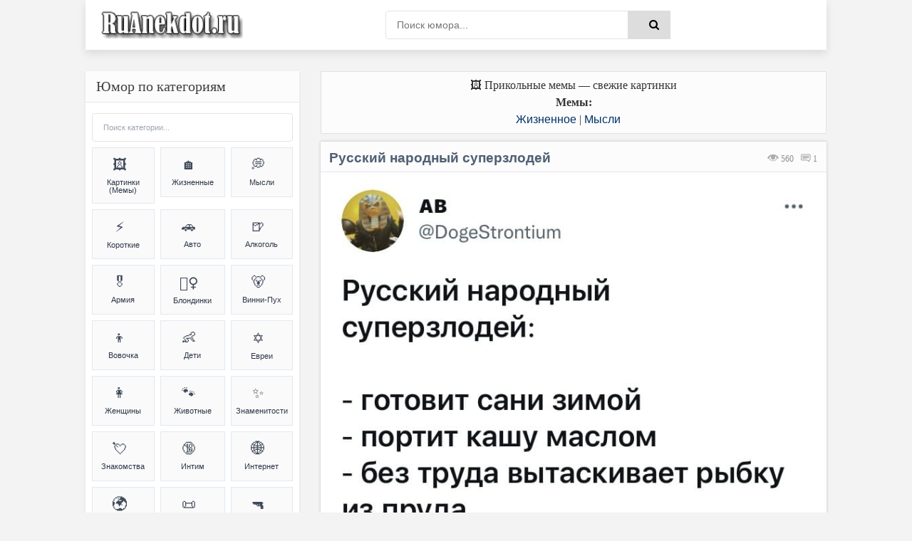

--- FILE ---
content_type: text/html; charset=UTF-8
request_url: https://ruanekdot.ru/news/russkij_narodnyj_superzlodej/2021-11-03-29022
body_size: 50211
content:
<!DOCTYPE html>
<html lang="ru">
<head>
 <style>
 .coment_message a {font-size:13pt; cursor:help;}
 .s-texthome a {font-size:13pt; cursor:help;}
 
 /* Стили для ленивой загрузки */
 #all-materials {
 display: none !important;
 }
 #loading-indicator {
 text-align: center;
 padding: 15px;
 color: #666;
 font-size: 14px;
 background: #f9f9f9;
 border-radius: 8px;
 margin: 10px 0;
 display: none;
 }
 </style>
 
 
 
 <title>Русский народный суперзлодей (мем) | анекдоты и мемы | Жизненное & Мысли | №29022</title>
 
 
 
 <!--U1META1Z--><meta http-equiv="Cache-Control" content="public, max-age=3600">
<meta http-equiv="Content-Type" content="text/html; charset=utf-8" />
<!-- ИСПРАВЛЕНО: убран user-scalable=no для доступности -->
<meta name="viewport" content="width=device-width, initial-scale=1.0, maximum-scale=5.0">
<meta name="referrer" content="origin"/>
<base href="/">
<!-- БЛОКИРОВКА ДУБЛЕЙ ПАГИНАЦИИ -->
<!-- ИСПРАВЛЕНО: правильный синтаксис условных операторов -->


<!-- Fallback для jQuery -->
<script>
// Безопасная загрузка jQuery для uCoz
(function() {
 // Проверяем, не загружена ли уже jQuery
 if (typeof window.jQuery === 'undefined') {
 var script = document.createElement('script');
 script.src = 'https://ajax.googleapis.com/ajax/libs/jquery/3.6.0/jquery.min.js';
 script.onload = function() {
 // Используем noConflict() чтобы избежать конфликтов с uCoz
 if (typeof jQuery !== 'undefined') {
 window.jQueryCustom = jQuery.noConflict(true);
 }
 // Инициализируем скрипты после загрузки
 if (typeof initScripts === 'function') {
 initScripts();
 }
 };
 document.head.appendChild(script);
 } else {
 // jQuery уже есть, сразу инициализируем
 if (typeof initScripts === 'function') {
 initScripts();
 }
 }
})();
</script>

<!-- ДИНАМИЧЕСКИЙ TITLE -->
<!-- ИСПРАВЛЕНО: правильный синтаксис сравнения (= вместо ==) -->






















<!-- ДИНАМИЧЕСКИЙ DESCRIPTION -->




<!-- Основные категории с детальными SEO описаниями -->














































































































<meta name="DESCRIPTION" content="Смешной прикольный мем (meme) картинка на тему Русский народный суперзлодей (Жизненное & Мысли) №29022"/>
<META NAME="KEYWORDS" content="Смешной анекдот, Смешная картинка, Прикольный мем (meme), Русский народный суперзлодей, Мысли, Фотоприколы, Мемы (meme), Шутки, Юмор, Приколы, Смешной текст, Картинка с текстом, №29022" />










<!-- Дополнительные категории -->

















<!-- ИСПРАВЛЕНО: убраны все устаревшие KEYWORDS мета-теги из всех блоков -->
<!-- Сохранены только description для краткости -->

<!-- КАНОНИЧЕСКИЕ ССЫЛКИ -->
<!-- ИСПРАВЛЕНО: абсолютные пути для canonical -->

<link rel="canonical" href="https://ruanekdot.ru/news/russkij_narodnyj_superzlodej/2021-11-03-29022" />


<!-- OPEN GRAPH И TWITTER CARD -->





<!-- OPEN GRAPH для записей -->
<meta property="og:type" content="article">
<meta property="og:site_name" content="ру анекдот – смешные анекдоты, шутки, юмор и приколы">
<meta property="og:url" content="https://ruanekdot.ru/news/russkij_narodnyj_superzlodej/2021-11-03-29022">
<meta property="og:title" content="Русский народный суперзлодей">
<!-- ИСПРАВЛЕНО: убрана переменная шаблона из og:description -->
<meta property="og:description" content="Смешной анекдот: Русский народный суперзлодей. Читайте самые свежие шутки и приколы.">
<meta property="og:image" content="https://ruanekdot.ru/_nw/290/70858415.jpg">
<meta property="og:locale" content="ru_RU">
<meta property="og:image:alt" content="Смешные анекдоты и мемы">

<!-- Twitter Card для записей -->
<meta name="twitter:card" content="summary_large_image">
<meta name="twitter:site" content="@ruanekdot">
<meta name="twitter:title" content="Русский народный суперзлодей">
<meta name="twitter:description" content="Смешной анекдот: Русский народный суперзлодей. Читайте самые свежие шутки и приколы.">
<meta name="twitter:image" content="https://ruanekdot.ru/_nw/290/70858415.jpg">
<meta name="twitter:image:alt" content="Смешные анекдоты и мемы">


<!-- ИСПРАВЛЕНО: Schema.org разметка с абсолютными путями -->


<!-- Оптимизация скорости -->
<link rel="preconnect" href="https://fonts.googleapis.com">
<link rel="dns-prefetch" href="//mc.yandex.ru">
<link rel="dns-prefetch" href="https://s772.ucoz.net">
<link rel="preconnect" href="https://s772.ucoz.net">
<link rel="preconnect" href="https://mc.yandex.ru" crossorigin>
<link rel="dns-prefetch" href="//counter.yadro.ru">
<link rel="dns-prefetch" href="//www.liveinternet.ru">
<link rel="dns-prefetch" href="//yandex.ru">

<!-- Основные стили -->
<link href="/_st/my.css" type="text/css" rel="stylesheet">

<link rel="icon" href="/favicon120.svg" type="image/svg+xml">

<!-- Резервные CSS для браузеров без JS -->
<noscript>
 <link rel="stylesheet" href="/styles/styles.css">
 <link rel="stylesheet" href="/_st/my.css">
</noscript>

<style>
 /* Критический CSS для быстрого отображения */ 
.s-top, .s-cols, .color-title {
 opacity: 1 !important;
 transform: none !important;
}
/* Быстрое исправление FOUC */
body { 
 opacity: 0;
 transition: opacity 0.3s ease-in;
}
body.loaded { 
 opacity: 1;
}

/* Переопределение font-display для шрифтов */
@font-face {
 font-family: 'YourFont';
 src: url('/fonts/font.woff2') format('woff2');
 font-display: swap;
}
@font-face {
 font-family: 'PTS55F';
 font-display: swap;
}
@font-face {
 font-family: 'PTS75F';
 font-display: swap; 
}
@font-face {
 font-family: 'FontAwesome';
 font-display: swap;
}

/* Резервные иконки */
.fa {
 font-family: 'FontAwesome', Arial, sans-serif;
 display: inline-block;
}
</style>

<script>
// Убираем битые прелоады и показываем страницу
document.addEventListener('DOMContentLoaded', function() {
 document.body.classList.add('loaded');
 
 // Убираем проблемные прелоады
 const badPreloads = [
 'jquery-1.12.4.min.js',
 'uwnd.min.js', 
 'PTS75F.woff',
 'PTS55F.woff'
 ];
 
 const links = document.querySelectorAll('link[rel="preload"]');
 links.forEach(link => {
 badPreloads.forEach(bad => {
 if (link.href.includes(bad)) {
 link.remove();
 }
 });
 });
});

// Fallback для отсутствующих скриптов
window.addEventListener('error', function(e) {
 const target = e.target;
 if (target.tagName === 'SCRIPT' || target.tagName === 'LINK') {
 console.log('Ошибка загрузки ресурса:', target.src || target.href);
 }
});
</script>
<script type="application/ld+json">
{
 "@context": "https://schema.org",
 "@type": "WebSite",
 "name": "ру анекдот – смешные анекдоты, шутки, юмор и приколы",
 "url": "https://ruanekdot.ru/",
 "potentialAction": {
 "@type": "SearchAction",
 "target": "https://ruanekdot.ru/news?do=search&subaction=search&query={search_term_string}",
 "query-input": "required name=search_term_string"
 }
}
</script><!--/U1META1Z-->
 
 <!-- PRELOAD КЛЮЧЕВЫХ РЕСУРСОВ -->
 
 <link rel="preload" as="image" href="/_nw/290/70858415.jpg" imagesrcset="/_nw/290/70858415.jpg">
 
 
 <style>
 /* СКРЫВАЕМ НЕНУЖНЫЕ ЭЛЕМЕНТЫ */
 .news-menu {
 display: none !important;
 }
 
 .mobile-ad { display: none; }
 @media (max-width: 768px) {
 .desktop-ad { display: none; }
 .mobile-ad { display: block; }
 }

 /* АНИМАЦИЯ ПОЯВЛЕНИЯ КАК В ВАШЕМ КОДЕ */
 @keyframes fadeIn {
 from { opacity: 0; transform: translateY(20px); }
 to { opacity: 1; transform: translateY(0); }
 }
 .short {
 animation: fadeIn 0.5s ease-out;
 }
 </style>

 <!-- SCHEMA.ORG MICRODATA -->
 <script type="application/ld+json">
 {
 "@context": "https://schema.org",
 "@type": "Article",
 "headline": "Русский народный суперзлодей",
 "datePublished": "T00:00:00+03:00",
 "dateModified": "T00:00:00+03:00",
 "author": {
 "@type": "Organization",
 "name": "ruanekdot.ru",
 "url": "https://ruanekdot.ru"
 },
 "publisher": {
 "@type": "Organization",
 "name": "ruanekdot.ru",
 "url": "https://ruanekdot.ru"
 },
 "mainEntityOfPage": {
 "@type": "WebPage",
 "@id": "/news/russkij_narodnyj_superzlodej/2021-11-03-29022"
 },
 "comment": {
 "@type": "Comment",
 "text": "$OTHER3:replace(\",\\\",\\\")$",
 "dateCreated": "T00:00:00+03:00",
 "author": {
 "@type": "Person",
 "name": "Лучший комментарий"
 }
 }
 }
 </script>

	<link rel="stylesheet" href="/.s/src/base.min.css?v=221108" />
	<link rel="stylesheet" href="/.s/src/layer7.min.css?v=221108" />

	<script src="/.s/src/jquery-1.12.4.min.js"></script>
	
	<script src="/.s/src/uwnd.min.js?v=221108"></script>
	<script src="//s772.ucoz.net/cgi/uutils.fcg?a=uSD&ca=2&ug=999&isp=1&r=0.899624178636223"></script>
	<link rel="stylesheet" href="/.s/src/social2.css" />
	<script>
/* --- UCOZ-JS-DATA --- */
window.uCoz = {"language":"ru","sign":{"5255":"Помощник"},"site":{"id":"0mytext","domain":"ruanekdot.ru","host":"mytext.ucoz.ru"},"module":"news","country":"US","uLightboxType":1,"ssid":"603373621036174471246","layerType":7};
/* --- UCOZ-JS-CODE --- */

		function _bldCont1(a, b) {
			window._bldCont && _bldCont(b);
			!window._bldCont && (IMGS = window['allEntImgs' + a]) && window.open(IMGS[0][0]);
		}

		function eRateEntry(select, id, a = 65, mod = 'news', mark = +select.value, path = '', ajax, soc) {
			if (mod == 'shop') { path = `/${ id }/edit`; ajax = 2; }
			( !!select ? confirm(select.selectedOptions[0].textContent.trim() + '?') : true )
			&& _uPostForm('', { type:'POST', url:'/' + mod + path, data:{ a, id, mark, mod, ajax, ...soc } });
		}

		function updateRateControls(id, newRate) {
			let entryItem = self['entryID' + id] || self['comEnt' + id];
			let rateWrapper = entryItem.querySelector('.u-rate-wrapper');
			if (rateWrapper && newRate) rateWrapper.innerHTML = newRate;
			if (entryItem) entryItem.querySelectorAll('.u-rate-btn').forEach(btn => btn.remove())
		}
 function uSocialLogin(t) {
			var params = {"ok":{"width":710,"height":390},"google":{"height":600,"width":700},"vkontakte":{"width":790,"height":400},"yandex":{"width":870,"height":515},"facebook":{"width":950,"height":520}};
			var ref = escape(location.protocol + '//' + ('ruanekdot.ru' || location.hostname) + location.pathname + ((location.hash ? ( location.search ? location.search + '&' : '?' ) + 'rnd=' + Date.now() + location.hash : ( location.search || '' ))));
			window.open('/'+t+'?ref='+ref,'conwin','width='+params[t].width+',height='+params[t].height+',status=1,resizable=1,left='+parseInt((screen.availWidth/2)-(params[t].width/2))+',top='+parseInt((screen.availHeight/2)-(params[t].height/2)-20)+'screenX='+parseInt((screen.availWidth/2)-(params[t].width/2))+',screenY='+parseInt((screen.availHeight/2)-(params[t].height/2)-20));
			return false;
		}
		function TelegramAuth(user){
			user['a'] = 9; user['m'] = 'telegram';
			_uPostForm('', {type: 'POST', url: '/index/sub', data: user});
		}
function loginPopupForm(params = {}) { new _uWnd('LF', ' ', -250, -100, { closeonesc:1, resize:1 }, { url:'/index/40' + (params.urlParams ? '?'+params.urlParams : '') }) }
/* --- UCOZ-JS-END --- */
</script>

	<style>.UhideBlock{display:none; }</style>
	<script type="text/javascript">new Image().src = "//counter.yadro.ru/hit;noadsru?r"+escape(document.referrer)+(screen&&";s"+screen.width+"*"+screen.height+"*"+(screen.colorDepth||screen.pixelDepth))+";u"+escape(document.URL)+";"+Date.now();</script>
</head>

<body itemscope itemtype="https://schema.org/WebPage">
 <div class="wrap">
 <div class="block center">
 <!--U1AHEADER1Z--><header class="header clearfix">
 <div class="header-content">
 <div class="logo-section">
 <a title="Ruanekdot.ru — смешные анекдоты и мемы" href="/" class="logo-link">
 <img alt="Ruanekdot.ru — смешные анекдоты и мемы" 
 src="/images/Logo.png">
 </a>

 </div>
 
 <div class="search-section">
 <div class="search-wrap">
 <form onsubmit="this.sfSbm.disabled=true" method="post" id="quicksearch" action="/news">
 <div class="search-box">
 <input type="hidden" name="do" value="search">
 <input type="hidden" name="subaction" value="search">
 <input type="hidden" name="a" value="14">
 <input id="story" name="query" placeholder="Поиск юмора..." type="text">
 <button type="submit" name="sfSbm" title="Найти">
 <span class="fa fa-search"></span>
 </button>
 </div>
 </form>
 </div>
 </div>
 
 <div class="menu-section">
 <div class="btn-menu">
 <span class="fa fa-bars"></span>
 </div>
 </div>
 </div>
</header><!--/U1AHEADER1Z-->
 
 <div class="desktop-ad">
 <!--U1ADTOP1Z--><div class="ad-container" style="width:100%;height:auto;padding:0;position:relative;background:#fcfcfc;display:flex;align-items:center;justify-content:center;">
<div id="yandex_rtb_R-A-397944-3"></div>
</div><!--/U1ADTOP1Z-->
 </div>
 
 <div class="cols clearfix" id="rkl-start">
 <main class="main" role="main">
 <!--U1ADNIZ1Z--><div class="fullwidth-navigation">
 <div class="content-block" style="text-align: center;">
 <span class="content-type" style="display: block; text-align: center;">
 
 <!-- H1 ДЛЯ СТРАНИЦ-СПИСКОВ -->
 
 
 <!-- H1 ДЛЯ ОТДЕЛЬНЫХ НОВОСТЕЙ (исправлено условие) -->
 
 
 <!-- ВИДЕО -->
 
 
 <!-- МЕМЫ -->
 
 <div style="text-align: center;">🖼️ Прикольные мемы — свежие картинки</div>
 <div class="content-type" style="text-align: center;">
 <span><b>Мемы:</b> </span>
 </div>
 
 
 <!-- АНЕКДОТЫ -->
 
 
 
 
 <!-- Хлебные крошки -->
 <div class="breadcrumbs" style="text-align: center;">
 
 <a href="/news/zhiznennye_anekdoty/1-0-1" title="Анекдоты и мемы из категории: «Жизненное»">Жизненное</a>
 
 
 |
 
 
 <a href="/news/aforizmy_sentencii_mysli/1-0-54" title="Анекдоты и мемы из категории: «Мысли»">Мысли</a>
 
 
 
 </div>
 
 </span>
 </div>
</div><!--/U1ADNIZ1Z-->
 <div class="cont grid-list clearfix" id="grid">
 <!-- Навигация -->
 
 <!-- Основной контент -->
 <article class="short" itemprop="mainEntity" itemscope itemtype="https://schema.org/Article">
 <div class="s-top h2 span">
 <div class="color-title">
 
 
 
 
 <span style="color: #999; cursor:default;float:right;font-size:12px;font-family:tahoma;margin: 14px 13px 0px 0px;text-shadow: 0px 1px 0px #e5e5ee;filter: dropshadow(color=#e5e5ee,offX=0,offY=1);">
 <font title="Количество просмотров анекдота"><img style="width:16px; height:14px; opacity:0.4;" src="/dleimages/read.png" alt="Просмотры"> 560</font> &nbsp;
 <font title="Количество оставленных комментариев к анекдоту">
 <img style="width:15px; height:12px; opacity:0.9;" src="/dleimages/com.png" alt="Комментарии">
 <span id="comments-counter">0</span>
 </font>
 </span>
 
 <!-- ИСПРАВЛЕННЫЙ H1 -->
 <h1 class="news-title" itemprop="headline">Русский народный суперзлодей</h1>
 
 <div style="display:block; width:100%; margin: 0px 0px 0px 0px;" class="hr"></div>
 </div>
 
<div style="width:100%;padding:0;position:relative;background:#fff;line-height:0;" class="s-cols fx-row">

<!-- ИСПРАВЛЕННЫЙ КОД ДЛЯ ИЗОБРАЖЕНИЙ - 100% НА 100% -->
<img src="/_nw/290/70858415.jpg" 
 loading="lazy" 
 style="width:100%;height:auto;display:block;vertical-align:bottom;"
 alt="Русский народный суперзлодей:
– готовит сани зимой;
– портит кашу маслом;
– без труда вытаскивает рыбку из пруда;
– боится волков, но в лес ходит - не любит саночки возить;
– сеет одно, а жнёт другое."
 onerror="this.style.display='none'">

</div>
 
 <div class="color-title">
 <div style="display:block; width:100%;margin: 0px 0px 5px 0px;" class="hr"></div>
 
 <span style="opacity:0.9;display:block;padding:0px 0px 5px 6px;line-height: 1.5;width:100%;font-weight: 600;font-size:14px;text-shadow: 0px 1px 0px #e5e5ee;">
 
 <span onclick="likePlus(1,29022,'news');return false" 
 style="cursor:pointer;" 
 onmouseover="getClass('hr229022','likeplus_hover');getClass('frs229022','like2')" 
 onmouseout="getClass('hr229022','likeplus');getClass('frs229022','likex')">
 <table style="float:right;display:block;" cellspacing="0" cellpadding="0">
 <tr>
 <td><div id="hr229022" class="likeplus"> </div></td>
 <td><div class="likex" id="frs229022">4</div></td>
 </tr>
 </table>
 </span>
 
 <a title="Анекдот из категории: ''Жизненное''" href="/news/zhiznennye_anekdoty/1-0-1" itemprop="about"><img style="margin: 0px -1px -1px 0px;opacity: 0.5;" src="/dleimages/cat.png" alt="Категория">&nbsp;Жизненное</a>
 <font style="cursor:default;"color="#ddd">&nbsp;|&nbsp;</font><a title="Анекдот из категории: ''Мысли''" href="/news/aforizmy_sentencii_mysli/1-0-54" itemprop="about">Мысли</a>
 </span>
 
 </div>
 
 <!-- MICRODATA -->
<meta itemprop="datePublished" content="T00:00:00+03:00">
<meta itemprop="dateModified" content="T00:00:00+03:00">
<meta itemprop="author" content="ruanekdot.ru">
 <meta itemprop="mainEntityOfPage" content="/news/russkij_narodnyj_superzlodej/2021-11-03-29022">
 </article>
 
 <!-- Теги -->
 <span style="width:100%; text-align:left; border: 1px solid #ddd; opacity:0.8; background-color:#fcfcfc; display:block; color: gray; cursor:default; font-size:12px; margin: -8px 0px 5px 0px; padding: 4px 2px 5px 6px; text-shadow: 0px 2px 0px #e5e5ee;">
 <img style="margin: 0px -1px -1px 0px; opacity: 0.8; width:18px; height:16px;" src="/dleimages/tags.png" alt="Теги">
 <font style="float:right; padding: 1px 2px;" title="05.11.2021 08:33 | 03.11.2021 00:00"><img style="width:12px; height:11px; opacity:0.5;" src="/dleimages/dateadd.jpg" alt="Дата">&nbsp;03.11.2021</font>&nbsp; <noindex><noindex><a href="/search/%D0%B7%D0%BB%D0%BE%D0%B4%D0%B5%D0%B9/" rel="nofollow" class="eTag">злодей</a>, <a href="/search/%D0%A0%D1%83%D1%81%D1%81%D0%BA%D0%B8%D0%B5%20%D1%81%D0%BA%D0%B0%D0%B7%D0%BA%D0%B8/" rel="nofollow" class="eTag">Русские сказки</a>, <a href="/search/%D0%A0%D1%83%D1%81%D1%81%D0%BA%D0%B8%D0%B5/" rel="nofollow" class="eTag">Русские</a>, <a href="/search/%D0%BF%D0%BE%D0%B3%D0%BE%D0%B2%D0%BE%D1%80%D0%BA%D0%B8/" rel="nofollow" class="eTag">поговорки</a>, <a href="/search/%D0%9F%D0%BE%D1%81%D0%BB%D0%BE%D0%B2%D0%B8%D1%86%D1%8B/" rel="nofollow" class="eTag">Пословицы</a>, <a href="/search/%D0%9D%D0%B0%D1%80%D0%BE%D0%B4%D0%BD%D0%BE%D0%B5%20%D1%82%D0%B2%D0%BE%D1%80%D1%87%D0%B5%D1%81%D1%82%D0%B2%D0%BE/" rel="nofollow" class="eTag">Народное творчество</a></noindex></noindex>
 </span>




<!-- Подпись к картинке -->
<details class="caption-spoiler">
 <summary class="caption-summary">
 <span class="caption-icon">🖼️</span>
 <span class="caption-title">Текст на изображении (раскрыть)</span>
 <span class="spoiler-arrow">▼</span>
 </summary>
 <div class="caption-content">
 <div class="caption-text">Русский народный суперзлодей:
– готовит сани зимой;
– портит кашу маслом;
– без труда вытаскивает рыбку из пруда;
– боится волков, но в лес ходит - не любит саночки возить;
– сеет одно, а жнёт другое.</div>
 </div>
</details>




 <!-- Комментарии -->
 <!-- УДАЛЕНА MICRODATA ИЗ HTML КОММЕНТАРИЕВ - используем только JSON-LD -->
 </div><div id="comments" class="sub-textcomm clearfix"><font style="display:block;font-family:Tahoma; color: #4f6173;font-size:15px; font-weight:500;padding:5px 10px;cursor:default;">Комментарии к анекдоту:</font>
 
<script>
document.addEventListener('DOMContentLoaded', function() {
 const comments = document.querySelectorAll('.comment-text');
 comments.forEach(comment => {
 comment.innerHTML = comment.innerHTML
 .replace(/=\)/g, '😊')
 .replace(/=\)/g, '😆')
 .replace(/=\)\)/g, '😆')
 .replace(/=D/g, '😃')
 .replace(/:D/g, '🤣')
 .replace(/:\)/g, '🙂')
 .replace(/:\(/g, '😔');
 });
});
</script>

 <article class="comment-item moderator-comment">
 <div class="comment-header">
 <div class="comment-author-section">
 <span class="comment-author">Лучший комментарий</span>
 <span class="moderator-badge">⚡</span>
 </div>
 
 <div class="comment-meta">
 <span class="comment-date">03.11.2021 00:00</span>
 <a href="#ent29022" class="comment-number" 
 onclick="if (document.getElementById('comEnt29022')){$('body').scrollTo( { top:$('#comEnt29022').offset().top-22, left:0}, 500 );return false;}" 
 name="ent29022">
 #
 </a>
 
 </div>
 </div>
 
 <div class="comment-divider"></div>
 
 <div class="comment-content">
 <div class="comment-text">
 Рыбу не ест и сидеть не любит. =)
 </div>
 </div>
</article>

 <script>
				function spages(p, link) {
					!!link && location.assign(atob(link));
				}
			</script>
			<div id="comments"></div>
			<div id="newEntryT"></div>
			<div id="allEntries"></div>
			<div id="newEntryB"></div>
 
 </div>

 <div id="postFormContent" class="">
		<form method="post" name="addform" id="acform" action="/index/" onsubmit="return addcom(this)" class="news-com-add" data-submitter="addcom"><script>
		function _dS(a){var b=a.split(''),c=b.pop();return b.map(function(d){var e=d.charCodeAt(0)-c;return String.fromCharCode(32>e?127-(32-e):e)}).join('')}
		var _y8M = _dS('Cpuw|{\'{!wlD)opkklu)\'uhtlD)zvz)\'}hs|lD)<<9<>7?8=)\'6E7');
		function addcom( form, data = {} ) {
			if (document.getElementById('addcBut')) {
				document.getElementById('addcBut').disabled = true;
			} else {
				try { document.addform.submit.disabled = true; } catch(e) {}
			}

			if (document.getElementById('eMessage')) {
				document.getElementById('eMessage').innerHTML = '<span style="color:#999"><img src="/.s/img/ma/m/i2.gif" border="0" align="absmiddle" width="13" height="13"> Идёт передача данных...</span>';
			}

			_uPostForm(form, { type:'POST', url:'/index/', data })
			return false
		}
document.write(_y8M);</script><!-- Кнопка для открытия формы -->
<div style="width: 100%; margin: 8px 0;">
 <button id="comment-toggle-btn" style="width: 100%; opacity:0.9; background:#498bfa; color:white; border:15px; font-size:14px; cursor:pointer; margin-bottom:0px; padding: 0px;">
 Добавить комментарий
 </button>
</div>

<!-- Форма комментария (изначально скрыта) -->
<div id="comment-form" class="comment-form-container">
 
 <div style="color:#c00; font-size:10px; padding:3px 4px; background:#fff; margin-bottom:4px;"><div class="commError" id="eMessage" ></div></div>
 
 
 
 <div style="display:flex; gap:4px; margin-bottom:4px;">
 <input type="text" name="name" value="" placeholder="Имя" required style="flex:1; padding:3px 4px; border:1px solid #ccc; font-size:12px;height: 34px;">
 <input type="email" name="email" value="" placeholder="Email" style="flex:1; padding:3px 4px; border:1px solid #ccc; font-size:12px;height: 34px;">
 </div>
 
 
 <div style="text-align:center; margin:2px 0 4px 0;">
 <button type="button" onclick="insertEmoji('🤣')" style="border:none; background:none; cursor:pointer; font-size:15px; padding:1px 2px;">🤣</button>
 <button type="button" onclick="insertEmoji('😂')" style="border:none; background:none; cursor:pointer; font-size:15px; padding:1px 2px;">😂</button>
 <button type="button" onclick="insertEmoji('😊')" style="border:none; background:none; cursor:pointer; font-size:15px; padding:1px 2px;">😊</button>
 <button type="button" onclick="insertEmoji('🥰')" style="border:none; background:none; cursor:pointer; font-size:15px; padding:1px 2px;">🥰</button>
 <button type="button" onclick="insertEmoji('😎')" style="border:none; background:none; cursor:pointer; font-size:15px; padding:1px 2px;">😎</button>
 <button type="button" onclick="insertEmoji('🤔')" style="border:none; background:none; cursor:pointer; font-size:15px; padding:1px 2px;">🤔</button>
 <button type="button" onclick="insertEmoji('😢')" style="border:none; background:none; cursor:pointer; font-size:15px; padding:1px 2px;">😢</button>
 <button type="button" onclick="insertEmoji('❤️')" style="border:none; background:none; cursor:pointer; font-size:15px; padding:1px 2px;">❤️</button>
 <button type="button" onclick="insertEmoji('👍')" style="border:none; background:none; cursor:pointer; font-size:15px; padding:1px 2px;">👍</button>
 <button type="button" onclick="insertEmoji('👎')" style="border:none; background:none; cursor:pointer; font-size:15px; padding:1px 2px;">👎</button>
 <button type="button" onclick="insertEmoji('💯')" style="border:none; background:none; cursor:pointer; font-size:15px; padding:1px 2px;">💯</button>
 </div>
 
 <textarea name="message" id="message" placeholder="Комментарий..." rows="2" style="width:100%; min-height:40px; padding:4px; border:1px solid #ccc; font-size:12px; resize:vertical; margin-bottom:4px;"></textarea>
 
 <div style="display:flex; justify-content:space-between; align-items:center; gap:6px;">
 
 <div style="font-size:10px; color:#666; display:flex; align-items:center; gap:3px;">
 <span>Код:</span>
 <!-- <captcha_block_html> -->
		<label id="captcha-block-news-com-add" class="captcha-block" for="captcha-answer-news-com-add">
			<!-- <captcha_answer_html> -->
			<input id="captcha-answer-news-com-add" class="captcha-answer u-input ui-text uf-text uf-captcha" name="code" type="text" placeholder="Ответ" autocomplete="off" >
			<!-- </captcha_answer_html> -->
			<!-- <captcha_renew_html> -->
			<img class="captcha-renew news-com-add" src="/.s/img/ma/refresh.gif" title="Обновить код безопасности">
			<!-- </captcha_renew_html> -->
			<!-- <captcha_question_html> -->
			<input id="captcha-skey-news-com-add" type="hidden" name="skey" value="1771261807">
			<img class="captcha-question news-com-add" src="/secure/?f=news-com-add&skey=1771261807" title="Обновить код безопасности" title="Обновить код безопасности" >
			<!-- <captcha_script_html> -->
			<script type="text/javascript">
				function initClick() {
					$(' .captcha-question.news-com-add,  .captcha-renew.news-com-add').on('click', function(event) {
						var PARENT = $(this).parent().parent();
						$('img[src^="/secure/"]', PARENT).prop('src', '/secure/?f=news-com-add&skey=1771261807&rand=' + Date.now());
						$('input[name=code]', PARENT).val('').focus();
					});
				}

				if (window.jQuery) {
					$(initClick);
				} else {
					// В новой ПУ jQuery находится в бандле, который подгружается в конце body
					// и недоступен в данный момент
					document.addEventListener('DOMContentLoaded', initClick);
				}
			</script>
			<!-- </captcha_script_html> -->
			<!-- </captcha_question_html> -->
		</label>
		<!-- </captcha_block_html> -->
	
 </div>
 
 <div style="display:flex; gap:4px;">
 <button type="button" id="cancel-comment" style="background:#ccc; color:white; border:none; padding:3px 10px; font-size:10px; cursor:pointer; border-radius:10px; white-space:nowrap;">Отмена</button>
 <button type="submit" style="background:#498bfa; color:white; border:none; padding:3px 10px; font-size:10px; cursor:pointer; border-radius:10px; white-space:nowrap;">Отправить</button>
 </div>
 </div>
</div>

<script>
// Функция для вставки эмодзи
function insertEmoji(emoji) {
 const textarea = document.getElementById('message');
 const start = textarea.selectionStart;
 const end = textarea.selectionEnd;
 const text = textarea.value;
 textarea.value = text.substring(0, start) + emoji + text.substring(end);
 textarea.focus();
 textarea.selectionStart = textarea.selectionEnd = start + emoji.length;
}

// Управление отображением формы комментария
document.addEventListener('DOMContentLoaded', function() {
 const toggleBtn = document.getElementById('comment-toggle-btn');
 const commentForm = document.getElementById('comment-form');
 const cancelBtn = document.getElementById('cancel-comment');
 
 // Показать форму при нажатии на кнопку "Комментировать"
 toggleBtn.addEventListener('click', function() {
 commentForm.classList.add('show');
 toggleBtn.style.display = 'none';
 
 // Фокус на поле ввода после небольшой задержки для завершения анимации
 setTimeout(function() {
 document.getElementById('message').focus();
 }, 300);
 });
 
 // Скрыть форму при нажатии на кнопку "Отмена"
 cancelBtn.addEventListener('click', function() {
 commentForm.classList.remove('show');
 
 // Показать кнопку после завершения анимации скрытия
 setTimeout(function() {
 toggleBtn.style.display = 'block';
 }, 300);
 });
});
</script><input type="hidden" name="ssid" value="603373621036174471246" />
				<input type="hidden" name="a"  value="36" />
				<input type="hidden" name="m"  value="2" />
				<input type="hidden" name="id" value="29022" />
				
				<input type="hidden" name="soc_type" id="csoc_type" />
				<input type="hidden" name="data" id="cdata" />
			</form>
		</div>
 
 <div class="bottom-nav clr ignore-select" id="bottom-nav"></div>
 
 <!-- Похожие материалы с автоматической подгрузкой -->
 <div id="rel" aria-live="polite">
 
 <font title="Читать смешные ру анекдоты на схожие темы" style="display:block;font-family: Tahoma; color: #4f6173;font-size:18px; font-weight:500; padding:5px 5px 10px 5px;cursor:default;">
 <input type="image" id="myimage" style="opacity:0.6;float:right" src="/images/o.png" title="Читать ещё анекдоты" alt="Читать ещё анекдоты" onclick="updaterel()">
 Похожие материалы:
 </font>
 
 
 <noindex>
 <div id="like"></div>
 <!-- Все материалы (скрыты) -->
 <div id="all-materials">
 <ul class="uRelatedEntries"><article class="short" itemscope itemtype="https://schema.org/CreativeWork">
 <div class="s-top h2 span">
 <div class="color-title">
 
 
 
 
 
 <span style="color: #999; cursor:default;float:right;font-size:12px;font-family:tahoma;margin: 14px 4px 0px 0px;text-shadow: 0px 1px 0px #e5e5ee;filter: dropshadow(color=#e5e5ee,offX=0,offY=1);">
 <font title="Количество просмотров анекдота">
 <img alt="Просмотры анекдота" style="width:16px; height:14px; opacity:0.4;" src="/dleimages/read.png" loading="lazy">
 <span itemprop="interactionStatistic" itemscope itemtype="https://schema.org/InteractionCounter">
 <span itemprop="userInteractionCount">719</span>
 </span>
 </font> &nbsp;
 <a rel="nofollow" href="/news/ehdvard_dzhon_smit/2023-03-02-31904#comments" title="Перейти к комментариям" itemprop="discussionUrl">
 <img alt="Комментарии к анекдоту" style="width:15px; height:12px; opacity:0.9;" src="/dleimages/com.png" loading="lazy">
 <span itemprop="commentCount">1</span>
 </a>
 </span>
 
 <a href="/news/ehdvard_dzhon_smit/2023-03-02-31904" itemprop="url">
 <h3 itemprop="headline">Капитан Титаника</h3>
 </a>
 
 <div style="display:block; width:100%; margin: 0px 0px 0px 0px;" class="hr"></div>
 </div>
 
 <div style="width:100%;padding:0;position:relative;background:#fff;line-height:0;" class="s-cols fx-row">

<img src="/_nw/319/08827710.jpg" 
 loading="lazy" 
 style="width:100%;height:auto;display:block;vertical-align:bottom;"
 alt="Новость: В Британии высказали предположение, что у капитана корабля, который управлял Титаником, были русские корни.
— Сэр, наш корабль плывёт прямо на айсберг.
— Плавает говно в проруби, мазута береговая, а мы на полном ходу идём на таран!"
 onerror="this.style.display='none'">

 </div>
 
 <div class="color-title">
 <div style="display:block; width:100%;margin: 0px 0px 5px 0px;" class="hr"></div>
 
 <span style="opacity:0.9;display:block;padding:0px 0px 5px 6px;line-height: 1.5;width:100%;font-weight: 600;font-size:14px;text-shadow: 0px 1px 0px #e5e5ee;">
 
 <span onclick="likePlus(1,31904,'news');return false" style="cursor:pointer;" onmouseover="getClass('hr231904','likeplus_hover');getClass('frs231904','like2')" onmouseout="getClass('hr231904','likeplus');getClass('frs231904','likex')">
 <table style="float:right;display:block;" cellspacing="0" cellpadding="0">
 <tr>
 <td><div id="hr231904" class="likeplus"> </div></td>
 <td><div class="likex" id="frs231904">13</div></td>
 </tr>
 </table>
 </span>
 
 
 
 <a title="Анекдот из категории: 'Профессиональное'" href="/news/professionalnye_anekdoty/1-0-33" itemprop="about" itemscope itemtype="https://schema.org/Thing">
 <img alt="Категории анекдота" style="margin: 0px -1px -1px 0px;opacity: 0.5;" src="/dleimages/cat.png" loading="lazy">
 <span itemprop="name">Профессиональное</span>
 </a>
 
 </span>
 </div>
 </div>
 
 <!-- Скрытые SEO мета-теги -->
 <meta itemprop="datePublished" content="<?=date('c', 1677770637)?>">
 <meta itemprop="dateModified" content="<?=date('c', 1677770619)?>">
 <meta itemprop="mainEntityOfPage" content="/news/ehdvard_dzhon_smit/2023-03-02-31904">
</article><article class="short" itemscope itemtype="https://schema.org/CreativeWork">
 <div class="s-top h2 span">
 <div class="color-title">
 
 
 
 
 
 <span style="color: #999; cursor:default;float:right;font-size:12px;font-family:tahoma;margin: 14px 4px 0px 0px;text-shadow: 0px 1px 0px #e5e5ee;filter: dropshadow(color=#e5e5ee,offX=0,offY=1);">
 <font title="Количество просмотров анекдота">
 <img alt="Просмотры анекдота" style="width:16px; height:14px; opacity:0.4;" src="/dleimages/read.png" loading="lazy">
 <span itemprop="interactionStatistic" itemscope itemtype="https://schema.org/InteractionCounter">
 <span itemprop="userInteractionCount">298</span>
 </span>
 </font> &nbsp;
 <a rel="nofollow" href="/news/shredinger_i_russkie_skazki/2025-02-09-64078#comments" title="Перейти к комментариям" itemprop="discussionUrl">
 <img alt="Комментарии к анекдоту" style="width:15px; height:12px; opacity:0.9;" src="/dleimages/com.png" loading="lazy">
 <span itemprop="commentCount">0</span>
 </a>
 </span>
 
 <a href="/news/shredinger_i_russkie_skazki/2025-02-09-64078" itemprop="url">
 <h3 itemprop="headline">Шредингер и Русские сказки</h3>
 </a>
 
 <div style="display:block; width:100%; margin: 0px 0px 0px 0px;" class="hr"></div>
 </div>
 
 <div style="width:100%;padding:0;position:relative;background:#fff;line-height:0;" class="s-cols fx-row">

<img src="/_nw/640/22319588.jpg" 
 loading="lazy" 
 style="width:100%;height:auto;display:block;vertical-align:bottom;"
 alt="*Шредингер и Русские сказки*
ДОЛГО ЛИ, КОРОТКО ЛИ;
ЖИЛИ-БЫЛИ;
ВИДИМО-НЕВИДИМО;
НИ ЖИВ НИ МЕРТВ."
 onerror="this.style.display='none'">

 </div>
 
 <div class="color-title">
 <div style="display:block; width:100%;margin: 0px 0px 5px 0px;" class="hr"></div>
 
 <span style="opacity:0.9;display:block;padding:0px 0px 5px 6px;line-height: 1.5;width:100%;font-weight: 600;font-size:14px;text-shadow: 0px 1px 0px #e5e5ee;">
 
 <span onclick="likePlus(1,64078,'news');return false" style="cursor:pointer;" onmouseover="getClass('hr264078','likeplus_hover');getClass('frs264078','like2')" onmouseout="getClass('hr264078','likeplus');getClass('frs264078','likex')">
 <table style="float:right;display:block;" cellspacing="0" cellpadding="0">
 <tr>
 <td><div id="hr264078" class="likeplus"> </div></td>
 <td><div class="likex" id="frs264078">1</div></td>
 </tr>
 </table>
 </span>
 
 
 
 <a title="Анекдот из категории: 'Профессиональное'" href="/news/professionalnye_anekdoty/1-0-33" itemprop="about" itemscope itemtype="https://schema.org/Thing">
 <img alt="Категории анекдота" style="margin: 0px -1px -1px 0px;opacity: 0.5;" src="/dleimages/cat.png" loading="lazy">
 <span itemprop="name">Профессиональное</span>
 </a>
 
 </span>
 </div>
 </div>
 
 <!-- Скрытые SEO мета-теги -->
 <meta itemprop="datePublished" content="<?=date('c', 1739048408)?>">
 <meta itemprop="dateModified" content="<?=date('c', 1739048402)?>">
 <meta itemprop="mainEntityOfPage" content="/news/shredinger_i_russkie_skazki/2025-02-09-64078">
</article><article class="short" itemscope itemtype="https://schema.org/CreativeWork">
 <div class="s-top h2 span">
 <div class="color-title">
 
 <font title="Анекдот имеет нецензурные / нелицеприятные выражения" class="cenz">Лексика</font>
 
 
 
 <span style="color: #999; cursor:default;float:right;font-size:12px;font-family:tahoma;margin: 14px 4px 0px 0px;text-shadow: 0px 1px 0px #e5e5ee;filter: dropshadow(color=#e5e5ee,offX=0,offY=1);">
 <font title="Количество просмотров анекдота">
 <img alt="Просмотры анекдота" style="width:16px; height:14px; opacity:0.4;" src="/dleimages/read.png" loading="lazy">
 <span itemprop="interactionStatistic" itemscope itemtype="https://schema.org/InteractionCounter">
 <span itemprop="userInteractionCount">2171</span>
 </span>
 </font> &nbsp;
 <a rel="nofollow" href="/news/sekret_rossijskikh_jadernykh_raket/2016-06-28-2927#comments" title="Перейти к комментариям" itemprop="discussionUrl">
 <img alt="Комментарии к анекдоту" style="width:15px; height:12px; opacity:0.9;" src="/dleimages/com.png" loading="lazy">
 <span itemprop="commentCount">0</span>
 </a>
 </span>
 
 <a href="/news/sekret_rossijskikh_jadernykh_raket/2016-06-28-2927" itemprop="url">
 <h3 itemprop="headline">Секрет русских ядерных ракет</h3>
 </a>
 
 <div style="display:block; width:100%; margin: 0px 0px 0px 0px;" class="hr"></div>
 </div>
 
 <div style="width:100%;padding:0;position:relative;background:#fff;line-height:0;" class="s-cols fx-row">

 
 <div class="s-texthome" itemprop="text">
 <p>В пентагоне, спустя долгие годы напряжённой работы, наконец-то выяснили секрет российских ядерных ракет. Оказывается они состоят из трех основных частей - ху...ны, пиз..вины и соединяющие их п..бени. При том все три эти части полностью взаимозаменяемы.</p>
 </div>
 

 </div>
 
 <div class="color-title">
 <div style="display:block; width:100%;margin: 0px 0px 5px 0px;" class="hr"></div>
 
 <span style="opacity:0.9;display:block;padding:0px 0px 5px 6px;line-height: 1.5;width:100%;font-weight: 600;font-size:14px;text-shadow: 0px 1px 0px #e5e5ee;">
 
 <span onclick="likePlus(1,2927,'news');return false" style="cursor:pointer;" onmouseover="getClass('hr22927','likeplus_hover');getClass('frs22927','like2')" onmouseout="getClass('hr22927','likeplus');getClass('frs22927','likex')">
 <table style="float:right;display:block;" cellspacing="0" cellpadding="0">
 <tr>
 <td><div id="hr22927" class="likeplus"> </div></td>
 <td><div class="likex" id="frs22927">3</div></td>
 </tr>
 </table>
 </span>
 
 
 
 <a title="Все анекдоты" href="/" itemprop="about" itemscope itemtype="https://schema.org/Thing">
 <img alt="Категории анекдота" style="margin: 0px -1px -1px 0px;opacity: 0.5;" src="/dleimages/cat.png" loading="lazy">
 <span itemprop="name">Анекдоты</span>
 </a>
 
 </span>
 </div>
 </div>
 
 <!-- Скрытые SEO мета-теги -->
 <meta itemprop="datePublished" content="<?=date('c', 1467076159)?>">
 <meta itemprop="dateModified" content="<?=date('c', 1471643234)?>">
 <meta itemprop="mainEntityOfPage" content="/news/sekret_rossijskikh_jadernykh_raket/2016-06-28-2927">
</article><article class="short" itemscope itemtype="https://schema.org/CreativeWork">
 <div class="s-top h2 span">
 <div class="color-title">
 
 
 
 
 
 <span style="color: #999; cursor:default;float:right;font-size:12px;font-family:tahoma;margin: 14px 4px 0px 0px;text-shadow: 0px 1px 0px #e5e5ee;filter: dropshadow(color=#e5e5ee,offX=0,offY=1);">
 <font title="Количество просмотров анекдота">
 <img alt="Просмотры анекдота" style="width:16px; height:14px; opacity:0.4;" src="/dleimages/read.png" loading="lazy">
 <span itemprop="interactionStatistic" itemscope itemtype="https://schema.org/InteractionCounter">
 <span itemprop="userInteractionCount">1203</span>
 </span>
 </font> &nbsp;
 <a rel="nofollow" href="/news/dve_bedy_nashego_cheloveka/2021-08-22-28369#comments" title="Перейти к комментариям" itemprop="discussionUrl">
 <img alt="Комментарии к анекдоту" style="width:15px; height:12px; opacity:0.9;" src="/dleimages/com.png" loading="lazy">
 <span itemprop="commentCount">1</span>
 </a>
 </span>
 
 <a href="/news/dve_bedy_nashego_cheloveka/2021-08-22-28369" itemprop="url">
 <h3 itemprop="headline">Две беды русского человека</h3>
 </a>
 
 <div style="display:block; width:100%; margin: 0px 0px 0px 0px;" class="hr"></div>
 </div>
 
 <div style="width:100%;padding:0;position:relative;background:#fff;line-height:0;" class="s-cols fx-row">

<img src="/_nw/283/59173674.jpg" 
 loading="lazy" 
 style="width:100%;height:auto;display:block;vertical-align:bottom;"
 alt="У нашего человека две беды: государству на него плевать и государство им заинтересовалось."
 onerror="this.style.display='none'">

 </div>
 
 <div class="color-title">
 <div style="display:block; width:100%;margin: 0px 0px 5px 0px;" class="hr"></div>
 
 <span style="opacity:0.9;display:block;padding:0px 0px 5px 6px;line-height: 1.5;width:100%;font-weight: 600;font-size:14px;text-shadow: 0px 1px 0px #e5e5ee;">
 
 <span onclick="likePlus(1,28369,'news');return false" style="cursor:pointer;" onmouseover="getClass('hr228369','likeplus_hover');getClass('frs228369','like2')" onmouseout="getClass('hr228369','likeplus');getClass('frs228369','likex')">
 <table style="float:right;display:block;" cellspacing="0" cellpadding="0">
 <tr>
 <td><div id="hr228369" class="likeplus"> </div></td>
 <td><div class="likex" id="frs228369">6</div></td>
 </tr>
 </table>
 </span>
 
 
 
 <a title="Анекдот из категории: 'Жизненное'" href="/news/zhiznennye_anekdoty/1-0-1" itemprop="about" itemscope itemtype="https://schema.org/Thing">
 <img alt="Категории анекдота" style="margin: 0px -1px -1px 0px;opacity: 0.5;" src="/dleimages/cat.png" loading="lazy">
 <span itemprop="name">Жизненное</span>
 </a>
 
 </span>
 </div>
 </div>
 
 <!-- Скрытые SEO мета-теги -->
 <meta itemprop="datePublished" content="<?=date('c', 1629653620)?>">
 <meta itemprop="dateModified" content="<?=date('c', 1629653623)?>">
 <meta itemprop="mainEntityOfPage" content="/news/dve_bedy_nashego_cheloveka/2021-08-22-28369">
</article><article class="short" itemscope itemtype="https://schema.org/CreativeWork">
 <div class="s-top h2 span">
 <div class="color-title">
 
 
 <font title="Данный анекдот имеет возрастные ограничения" class="cenz">16+&nbsp;</font>
 
 
 <span style="color: #999; cursor:default;float:right;font-size:12px;font-family:tahoma;margin: 14px 4px 0px 0px;text-shadow: 0px 1px 0px #e5e5ee;filter: dropshadow(color=#e5e5ee,offX=0,offY=1);">
 <font title="Количество просмотров анекдота">
 <img alt="Просмотры анекдота" style="width:16px; height:14px; opacity:0.4;" src="/dleimages/read.png" loading="lazy">
 <span itemprop="interactionStatistic" itemscope itemtype="https://schema.org/InteractionCounter">
 <span itemprop="userInteractionCount">75</span>
 </span>
 </font> &nbsp;
 <a rel="nofollow" href="/news/sociologicheskij_opros/2020-02-01-55414#comments" title="Перейти к комментариям" itemprop="discussionUrl">
 <img alt="Комментарии к анекдоту" style="width:15px; height:12px; opacity:0.9;" src="/dleimages/com.png" loading="lazy">
 <span itemprop="commentCount">0</span>
 </a>
 </span>
 
 <a href="/news/sociologicheskij_opros/2020-02-01-55414" itemprop="url">
 <h3 itemprop="headline">Социологический опрос</h3>
 </a>
 
 <div style="display:block; width:100%; margin: 0px 0px 0px 0px;" class="hr"></div>
 </div>
 
 <div style="width:100%;padding:0;position:relative;background:#fff;line-height:0;" class="s-cols fx-row">

 
 <div class="s-texthome" itemprop="text">
 <p>В стриптиз-барах был проведён социологический опрос. Он показал, что русских заводят блондинки, украинцев – брюнетки, а поляков... Иван Сусанин!</p>
 </div>
 

 </div>
 
 <div class="color-title">
 <div style="display:block; width:100%;margin: 0px 0px 5px 0px;" class="hr"></div>
 
 <span style="opacity:0.9;display:block;padding:0px 0px 5px 6px;line-height: 1.5;width:100%;font-weight: 600;font-size:14px;text-shadow: 0px 1px 0px #e5e5ee;">
 
 <span onclick="likePlus(1,55414,'news');return false" style="cursor:pointer;" onmouseover="getClass('hr255414','likeplus_hover');getClass('frs255414','like2')" onmouseout="getClass('hr255414','likeplus');getClass('frs255414','likex')">
 <table style="float:right;display:block;" cellspacing="0" cellpadding="0">
 <tr>
 <td><div id="hr255414" class="likeplus"> </div></td>
 <td><div class="likex" id="frs255414">0</div></td>
 </tr>
 </table>
 </span>
 
 
 
 <a title="Анекдот из категории: 'Иван Сусанин'" href="/news/anekdoty_pro_zvezd_i_znamenitostej/1-0-18" itemprop="about" itemscope itemtype="https://schema.org/Thing">
 <img alt="Категории анекдота" style="margin: 0px -1px -1px 0px;opacity: 0.5;" src="/dleimages/cat.png" loading="lazy">
 <span itemprop="name">Иван Сусанин</span>
 </a>
 
 </span>
 </div>
 </div>
 
 <!-- Скрытые SEO мета-теги -->
 <meta itemprop="datePublished" content="<?=date('c', 1580504432)?>">
 <meta itemprop="dateModified" content="<?=date('c', 1580504408)?>">
 <meta itemprop="mainEntityOfPage" content="/news/sociologicheskij_opros/2020-02-01-55414">
</article><article class="short" itemscope itemtype="https://schema.org/CreativeWork">
 <div class="s-top h2 span">
 <div class="color-title">
 
 
 
 
 
 <span style="color: #999; cursor:default;float:right;font-size:12px;font-family:tahoma;margin: 14px 4px 0px 0px;text-shadow: 0px 1px 0px #e5e5ee;filter: dropshadow(color=#e5e5ee,offX=0,offY=1);">
 <font title="Количество просмотров анекдота">
 <img alt="Просмотры анекдота" style="width:16px; height:14px; opacity:0.4;" src="/dleimages/read.png" loading="lazy">
 <span itemprop="interactionStatistic" itemscope itemtype="https://schema.org/InteractionCounter">
 <span itemprop="userInteractionCount">423</span>
 </span>
 </font> &nbsp;
 <a rel="nofollow" href="/news/protest_protiv_korrupcii/2019-01-07-15713#comments" title="Перейти к комментариям" itemprop="discussionUrl">
 <img alt="Комментарии к анекдоту" style="width:15px; height:12px; opacity:0.9;" src="/dleimages/com.png" loading="lazy">
 <span itemprop="commentCount">0</span>
 </a>
 </span>
 
 <a href="/news/protest_protiv_korrupcii/2019-01-07-15713" itemprop="url">
 <h3 itemprop="headline">Протест против коррупции</h3>
 </a>
 
 <div style="display:block; width:100%; margin: 0px 0px 0px 0px;" class="hr"></div>
 </div>
 
 <div style="width:100%;padding:0;position:relative;background:#fff;line-height:0;" class="s-cols fx-row">

 
 <div class="s-texthome" itemprop="text">
 <p>— Хаим, два миллиона ливанцев вышли на протест против коррупции. Как ты думаешь, возможно такое в России? <br /> — Абрам, подумай сам, ну откуда в России два миллиона ливанцев?</p>
 </div>
 

 </div>
 
 <div class="color-title">
 <div style="display:block; width:100%;margin: 0px 0px 5px 0px;" class="hr"></div>
 
 <span style="opacity:0.9;display:block;padding:0px 0px 5px 6px;line-height: 1.5;width:100%;font-weight: 600;font-size:14px;text-shadow: 0px 1px 0px #e5e5ee;">
 
 <span onclick="likePlus(1,15713,'news');return false" style="cursor:pointer;" onmouseover="getClass('hr215713','likeplus_hover');getClass('frs215713','like2')" onmouseout="getClass('hr215713','likeplus');getClass('frs215713','likex')">
 <table style="float:right;display:block;" cellspacing="0" cellpadding="0">
 <tr>
 <td><div id="hr215713" class="likeplus"> </div></td>
 <td><div class="likex" id="frs215713">1</div></td>
 </tr>
 </table>
 </span>
 
 
 
 <a title="Анекдот из категории: 'Иностранцы'" href="/news/anekdoty_pro_inostrancev/1-0-28" itemprop="about" itemscope itemtype="https://schema.org/Thing">
 <img alt="Категории анекдота" style="margin: 0px -1px -1px 0px;opacity: 0.5;" src="/dleimages/cat.png" loading="lazy">
 <span itemprop="name">Иностранцы</span>
 </a>
 
 </span>
 </div>
 </div>
 
 <!-- Скрытые SEO мета-теги -->
 <meta itemprop="datePublished" content="<?=date('c', 1546867624)?>">
 <meta itemprop="dateModified" content="<?=date('c', 1689812884)?>">
 <meta itemprop="mainEntityOfPage" content="/news/protest_protiv_korrupcii/2019-01-07-15713">
</article><article class="short" itemscope itemtype="https://schema.org/CreativeWork">
 <div class="s-top h2 span">
 <div class="color-title">
 
 
 
 
 
 <span style="color: #999; cursor:default;float:right;font-size:12px;font-family:tahoma;margin: 14px 4px 0px 0px;text-shadow: 0px 1px 0px #e5e5ee;filter: dropshadow(color=#e5e5ee,offX=0,offY=1);">
 <font title="Количество просмотров анекдота">
 <img alt="Просмотры анекдота" style="width:16px; height:14px; opacity:0.4;" src="/dleimages/read.png" loading="lazy">
 <span itemprop="interactionStatistic" itemscope itemtype="https://schema.org/InteractionCounter">
 <span itemprop="userInteractionCount">523</span>
 </span>
 </font> &nbsp;
 <a rel="nofollow" href="/news/otnoshenie_rossijan_k_drugim_nacijam/2017-11-20-10548#comments" title="Перейти к комментариям" itemprop="discussionUrl">
 <img alt="Комментарии к анекдоту" style="width:15px; height:12px; opacity:0.9;" src="/dleimages/com.png" loading="lazy">
 <span itemprop="commentCount">0</span>
 </a>
 </span>
 
 <a href="/news/otnoshenie_rossijan_k_drugim_nacijam/2017-11-20-10548" itemprop="url">
 <h3 itemprop="headline">Отношение россиян к иностранцам</h3>
 </a>
 
 <div style="display:block; width:100%; margin: 0px 0px 0px 0px;" class="hr"></div>
 </div>
 
 <div style="width:100%;padding:0;position:relative;background:#fff;line-height:0;" class="s-cols fx-row">

 
 <div class="s-texthome" itemprop="text">
 <p>Россияне всегда с уважением относились к другим нациям. <br /> Не то, что эти <i>пиндосы</i>, <i>жабоеды</i>, <i>бюргеры</i> и <i>макаронники</i>.</p>
 </div>
 

 </div>
 
 <div class="color-title">
 <div style="display:block; width:100%;margin: 0px 0px 5px 0px;" class="hr"></div>
 
 <span style="opacity:0.9;display:block;padding:0px 0px 5px 6px;line-height: 1.5;width:100%;font-weight: 600;font-size:14px;text-shadow: 0px 1px 0px #e5e5ee;">
 
 <span onclick="likePlus(1,10548,'news');return false" style="cursor:pointer;" onmouseover="getClass('hr210548','likeplus_hover');getClass('frs210548','like2')" onmouseout="getClass('hr210548','likeplus');getClass('frs210548','likex')">
 <table style="float:right;display:block;" cellspacing="0" cellpadding="0">
 <tr>
 <td><div id="hr210548" class="likeplus"> </div></td>
 <td><div class="likex" id="frs210548">2</div></td>
 </tr>
 </table>
 </span>
 
 
 
 <a title="Анекдот из категории: 'Жизненное'" href="/news/zhiznennye_anekdoty/1-0-1" itemprop="about" itemscope itemtype="https://schema.org/Thing">
 <img alt="Категории анекдота" style="margin: 0px -1px -1px 0px;opacity: 0.5;" src="/dleimages/cat.png" loading="lazy">
 <span itemprop="name">Жизненное</span>
 </a>
 
 </span>
 </div>
 </div>
 
 <!-- Скрытые SEO мета-теги -->
 <meta itemprop="datePublished" content="<?=date('c', 1511200922)?>">
 <meta itemprop="dateModified" content="<?=date('c', 1656204091)?>">
 <meta itemprop="mainEntityOfPage" content="/news/otnoshenie_rossijan_k_drugim_nacijam/2017-11-20-10548">
</article><article class="short" itemscope itemtype="https://schema.org/CreativeWork">
 <div class="s-top h2 span">
 <div class="color-title">
 
 
 
 
 
 <span style="color: #999; cursor:default;float:right;font-size:12px;font-family:tahoma;margin: 14px 4px 0px 0px;text-shadow: 0px 1px 0px #e5e5ee;filter: dropshadow(color=#e5e5ee,offX=0,offY=1);">
 <font title="Количество просмотров анекдота">
 <img alt="Просмотры анекдота" style="width:16px; height:14px; opacity:0.4;" src="/dleimages/read.png" loading="lazy">
 <span itemprop="interactionStatistic" itemscope itemtype="https://schema.org/InteractionCounter">
 <span itemprop="userInteractionCount">551</span>
 </span>
 </font> &nbsp;
 <a rel="nofollow" href="/news/shpionam_na_zametku/2023-03-02-31918#comments" title="Перейти к комментариям" itemprop="discussionUrl">
 <img alt="Комментарии к анекдоту" style="width:15px; height:12px; opacity:0.9;" src="/dleimages/com.png" loading="lazy">
 <span itemprop="commentCount">1</span>
 </a>
 </span>
 
 <a href="/news/shpionam_na_zametku/2023-03-02-31918" itemprop="url">
 <h3 itemprop="headline">Шпионам на заметку</h3>
 </a>
 
 <div style="display:block; width:100%; margin: 0px 0px 0px 0px;" class="hr"></div>
 </div>
 
 <div style="width:100%;padding:0;position:relative;background:#fff;line-height:0;" class="s-cols fx-row">

 
 <div class="s-texthome" itemprop="text">
 <p>Живу в Англии, парень англичанин. Через год совместного проживания случайно обратили внимание, что мы чихаем по-разному. Я чихаю <i>АААПЧХИИИИ</i>, а он <i>АААЧХУУУУ</i>. Задумались, стали расспрашивать окружающих, как они чихают. После опроса выяснилось: <br /> <i>а)</i> это не тот вопрос, который люди от тебя ожидают; <br /> <i>б)</i> все опрошенные русские <i>апчхикают</i>, а европейцы <i>апчхукают</i>. <br /> Если тут есть шпионы, мотайте на ус.</p>
 </div>
 

 </div>
 
 <div class="color-title">
 <div style="display:block; width:100%;margin: 0px 0px 5px 0px;" class="hr"></div>
 
 <span style="opacity:0.9;display:block;padding:0px 0px 5px 6px;line-height: 1.5;width:100%;font-weight: 600;font-size:14px;text-shadow: 0px 1px 0px #e5e5ee;">
 
 <span onclick="likePlus(1,31918,'news');return false" style="cursor:pointer;" onmouseover="getClass('hr231918','likeplus_hover');getClass('frs231918','like2')" onmouseout="getClass('hr231918','likeplus');getClass('frs231918','likex')">
 <table style="float:right;display:block;" cellspacing="0" cellpadding="0">
 <tr>
 <td><div id="hr231918" class="likeplus"> </div></td>
 <td><div class="likex" id="frs231918">13</div></td>
 </tr>
 </table>
 </span>
 
 
 
 <a title="Анекдот из категории: 'Профессиональное'" href="/news/professionalnye_anekdoty/1-0-33" itemprop="about" itemscope itemtype="https://schema.org/Thing">
 <img alt="Категории анекдота" style="margin: 0px -1px -1px 0px;opacity: 0.5;" src="/dleimages/cat.png" loading="lazy">
 <span itemprop="name">Профессиональное</span>
 </a>
 
 </span>
 </div>
 </div>
 
 <!-- Скрытые SEO мета-теги -->
 <meta itemprop="datePublished" content="<?=date('c', 1677704451)?>">
 <meta itemprop="dateModified" content="<?=date('c', 1677770637)?>">
 <meta itemprop="mainEntityOfPage" content="/news/shpionam_na_zametku/2023-03-02-31918">
</article><article class="short" itemscope itemtype="https://schema.org/CreativeWork">
 <div class="s-top h2 span">
 <div class="color-title">
 
 <font title="Анекдот имеет нецензурные / нелицеприятные выражения" class="cenz">Лексика</font>
 
 
 
 <span style="color: #999; cursor:default;float:right;font-size:12px;font-family:tahoma;margin: 14px 4px 0px 0px;text-shadow: 0px 1px 0px #e5e5ee;filter: dropshadow(color=#e5e5ee,offX=0,offY=1);">
 <font title="Количество просмотров анекдота">
 <img alt="Просмотры анекдота" style="width:16px; height:14px; opacity:0.4;" src="/dleimages/read.png" loading="lazy">
 <span itemprop="interactionStatistic" itemscope itemtype="https://schema.org/InteractionCounter">
 <span itemprop="userInteractionCount">65</span>
 </span>
 </font> &nbsp;
 <a rel="nofollow" href="/news/my_takaja_nacija/2025-09-03-76368#comments" title="Перейти к комментариям" itemprop="discussionUrl">
 <img alt="Комментарии к анекдоту" style="width:15px; height:12px; opacity:0.9;" src="/dleimages/com.png" loading="lazy">
 <span itemprop="commentCount">0</span>
 </a>
 </span>
 
 <a href="/news/my_takaja_nacija/2025-09-03-76368" itemprop="url">
 <h3 itemprop="headline">Такая нация</h3>
 </a>
 
 <div style="display:block; width:100%; margin: 0px 0px 0px 0px;" class="hr"></div>
 </div>
 
 <div style="width:100%;padding:0;position:relative;background:#fff;line-height:0;" class="s-cols fx-row">

 
 <div class="s-texthome" itemprop="text">
 <p>Мы такая нация, что сначала нам немного страшно, потом уже пох...й, а когда нам пох...й, страшно становится всем.</p>
 </div>
 

 </div>
 
 <div class="color-title">
 <div style="display:block; width:100%;margin: 0px 0px 5px 0px;" class="hr"></div>
 
 <span style="opacity:0.9;display:block;padding:0px 0px 5px 6px;line-height: 1.5;width:100%;font-weight: 600;font-size:14px;text-shadow: 0px 1px 0px #e5e5ee;">
 
 <span onclick="likePlus(1,76368,'news');return false" style="cursor:pointer;" onmouseover="getClass('hr276368','likeplus_hover');getClass('frs276368','like2')" onmouseout="getClass('hr276368','likeplus');getClass('frs276368','likex')">
 <table style="float:right;display:block;" cellspacing="0" cellpadding="0">
 <tr>
 <td><div id="hr276368" class="likeplus"> </div></td>
 <td><div class="likex" id="frs276368">0</div></td>
 </tr>
 </table>
 </span>
 
 
 
 <a title="Анекдот из категории: 'Жизненное'" href="/news/zhiznennye_anekdoty/1-0-1" itemprop="about" itemscope itemtype="https://schema.org/Thing">
 <img alt="Категории анекдота" style="margin: 0px -1px -1px 0px;opacity: 0.5;" src="/dleimages/cat.png" loading="lazy">
 <span itemprop="name">Жизненное</span>
 </a>
 
 </span>
 </div>
 </div>
 
 <!-- Скрытые SEO мета-теги -->
 <meta itemprop="datePublished" content="<?=date('c', 1756846824)?>">
 <meta itemprop="dateModified" content="<?=date('c', 1756846805)?>">
 <meta itemprop="mainEntityOfPage" content="/news/my_takaja_nacija/2025-09-03-76368">
</article><article class="short" itemscope itemtype="https://schema.org/CreativeWork">
 <div class="s-top h2 span">
 <div class="color-title">
 
 
 
 
 
 <span style="color: #999; cursor:default;float:right;font-size:12px;font-family:tahoma;margin: 14px 4px 0px 0px;text-shadow: 0px 1px 0px #e5e5ee;filter: dropshadow(color=#e5e5ee,offX=0,offY=1);">
 <font title="Количество просмотров анекдота">
 <img alt="Просмотры анекдота" style="width:16px; height:14px; opacity:0.4;" src="/dleimages/read.png" loading="lazy">
 <span itemprop="interactionStatistic" itemscope itemtype="https://schema.org/InteractionCounter">
 <span itemprop="userInteractionCount">233</span>
 </span>
 </font> &nbsp;
 <a rel="nofollow" href="/news/kak_u_balalajki/2024-04-22-46948#comments" title="Перейти к комментариям" itemprop="discussionUrl">
 <img alt="Комментарии к анекдоту" style="width:15px; height:12px; opacity:0.9;" src="/dleimages/com.png" loading="lazy">
 <span itemprop="commentCount">0</span>
 </a>
 </span>
 
 <a href="/news/kak_u_balalajki/2024-04-22-46948" itemprop="url">
 <h3 itemprop="headline">Душа простого русского мужика</h3>
 </a>
 
 <div style="display:block; width:100%; margin: 0px 0px 0px 0px;" class="hr"></div>
 </div>
 
 <div style="width:100%;padding:0;position:relative;background:#fff;line-height:0;" class="s-cols fx-row">

 
 <div class="s-texthome" itemprop="text">
 <p>Как у балалайки, в душе простого русского мужика натянуто только три струны: патриотизм, алкоголизм и «пошло оно всё...»</p>
 </div>
 

 </div>
 
 <div class="color-title">
 <div style="display:block; width:100%;margin: 0px 0px 5px 0px;" class="hr"></div>
 
 <span style="opacity:0.9;display:block;padding:0px 0px 5px 6px;line-height: 1.5;width:100%;font-weight: 600;font-size:14px;text-shadow: 0px 1px 0px #e5e5ee;">
 
 <span onclick="likePlus(1,46948,'news');return false" style="cursor:pointer;" onmouseover="getClass('hr246948','likeplus_hover');getClass('frs246948','like2')" onmouseout="getClass('hr246948','likeplus');getClass('frs246948','likex')">
 <table style="float:right;display:block;" cellspacing="0" cellpadding="0">
 <tr>
 <td><div id="hr246948" class="likeplus"> </div></td>
 <td><div class="likex" id="frs246948">0</div></td>
 </tr>
 </table>
 </span>
 
 
 
 <a title="Анекдот из категории: 'Жизненное'" href="/news/zhiznennye_anekdoty/1-0-1" itemprop="about" itemscope itemtype="https://schema.org/Thing">
 <img alt="Категории анекдота" style="margin: 0px -1px -1px 0px;opacity: 0.5;" src="/dleimages/cat.png" loading="lazy">
 <span itemprop="name">Жизненное</span>
 </a>
 
 </span>
 </div>
 </div>
 
 <!-- Скрытые SEO мета-теги -->
 <meta itemprop="datePublished" content="<?=date('c', 1713733256)?>">
 <meta itemprop="dateModified" content="<?=date('c', 1713733220)?>">
 <meta itemprop="mainEntityOfPage" content="/news/kak_u_balalajki/2024-04-22-46948">
</article><article class="short" itemscope itemtype="https://schema.org/CreativeWork">
 <div class="s-top h2 span">
 <div class="color-title">
 
 
 
 
 
 <span style="color: #999; cursor:default;float:right;font-size:12px;font-family:tahoma;margin: 14px 4px 0px 0px;text-shadow: 0px 1px 0px #e5e5ee;filter: dropshadow(color=#e5e5ee,offX=0,offY=1);">
 <font title="Количество просмотров анекдота">
 <img alt="Просмотры анекдота" style="width:16px; height:14px; opacity:0.4;" src="/dleimages/read.png" loading="lazy">
 <span itemprop="interactionStatistic" itemscope itemtype="https://schema.org/InteractionCounter">
 <span itemprop="userInteractionCount">1576</span>
 </span>
 </font> &nbsp;
 <a rel="nofollow" href="/news/razrabotka_kosmicheskoj_ruchki/2018-12-03-15260#comments" title="Перейти к комментариям" itemprop="discussionUrl">
 <img alt="Комментарии к анекдоту" style="width:15px; height:12px; opacity:0.9;" src="/dleimages/com.png" loading="lazy">
 <span itemprop="commentCount">0</span>
 </a>
 </span>
 
 <a href="/news/razrabotka_kosmicheskoj_ruchki/2018-12-03-15260" itemprop="url">
 <h3 itemprop="headline">Разработка космической ручки</h3>
 </a>
 
 <div style="display:block; width:100%; margin: 0px 0px 0px 0px;" class="hr"></div>
 </div>
 
 <div style="width:100%;padding:0;position:relative;background:#fff;line-height:0;" class="s-cols fx-row">

 
 <div class="s-texthome" itemprop="text">
 <p>Говорят, что <i>американцы</i> потратили много времени и денег на разработку специальной ручки для астронавтов, которая без проблем писала бы в невесомости, чтобы использовать её при заполнении документов. <br /> <i>Русские</i> же в свою очередь, как писали карандашами — так и продолжают ими писать.</p>
 </div>
 

 </div>
 
 <div class="color-title">
 <div style="display:block; width:100%;margin: 0px 0px 5px 0px;" class="hr"></div>
 
 <span style="opacity:0.9;display:block;padding:0px 0px 5px 6px;line-height: 1.5;width:100%;font-weight: 600;font-size:14px;text-shadow: 0px 1px 0px #e5e5ee;">
 
 <span onclick="likePlus(1,15260,'news');return false" style="cursor:pointer;" onmouseover="getClass('hr215260','likeplus_hover');getClass('frs215260','like2')" onmouseout="getClass('hr215260','likeplus');getClass('frs215260','likex')">
 <table style="float:right;display:block;" cellspacing="0" cellpadding="0">
 <tr>
 <td><div id="hr215260" class="likeplus"> </div></td>
 <td><div class="likex" id="frs215260">3</div></td>
 </tr>
 </table>
 </span>
 
 
 
 <a title="Все анекдоты" href="/" itemprop="about" itemscope itemtype="https://schema.org/Thing">
 <img alt="Категории анекдота" style="margin: 0px -1px -1px 0px;opacity: 0.5;" src="/dleimages/cat.png" loading="lazy">
 <span itemprop="name">Анекдоты</span>
 </a>
 
 </span>
 </div>
 </div>
 
 <!-- Скрытые SEO мета-теги -->
 <meta itemprop="datePublished" content="<?=date('c', 1543861799)?>">
 <meta itemprop="dateModified" content="<?=date('c', 1559837077)?>">
 <meta itemprop="mainEntityOfPage" content="/news/razrabotka_kosmicheskoj_ruchki/2018-12-03-15260">
</article><article class="short" itemscope itemtype="https://schema.org/CreativeWork">
 <div class="s-top h2 span">
 <div class="color-title">
 
 
 
 
 
 <span style="color: #999; cursor:default;float:right;font-size:12px;font-family:tahoma;margin: 14px 4px 0px 0px;text-shadow: 0px 1px 0px #e5e5ee;filter: dropshadow(color=#e5e5ee,offX=0,offY=1);">
 <font title="Количество просмотров анекдота">
 <img alt="Просмотры анекдота" style="width:16px; height:14px; opacity:0.4;" src="/dleimages/read.png" loading="lazy">
 <span itemprop="interactionStatistic" itemscope itemtype="https://schema.org/InteractionCounter">
 <span itemprop="userInteractionCount">850</span>
 </span>
 </font> &nbsp;
 <a rel="nofollow" href="/news/popugai_v_zooparke/2021-10-06-28962#comments" title="Перейти к комментариям" itemprop="discussionUrl">
 <img alt="Комментарии к анекдоту" style="width:15px; height:12px; opacity:0.9;" src="/dleimages/com.png" loading="lazy">
 <span itemprop="commentCount">0</span>
 </a>
 </span>
 
 <a href="/news/popugai_v_zooparke/2021-10-06-28962" itemprop="url">
 <h3 itemprop="headline">Попугаи в зоопарке</h3>
 </a>
 
 <div style="display:block; width:100%; margin: 0px 0px 0px 0px;" class="hr"></div>
 </div>
 
 <div style="width:100%;padding:0;position:relative;background:#fff;line-height:0;" class="s-cols fx-row">

<img src="/_nw/289/55709975.jpg" 
 loading="lazy" 
 style="width:100%;height:auto;display:block;vertical-align:bottom;"
 alt="В зоопарке Линкольншира на востоке Англии пришлось разлучить пятерых попугаев, которые хором нецензурно по-русски оскорбляли посетителей."
 onerror="this.style.display='none'">

 </div>
 
 <div class="color-title">
 <div style="display:block; width:100%;margin: 0px 0px 5px 0px;" class="hr"></div>
 
 <span style="opacity:0.9;display:block;padding:0px 0px 5px 6px;line-height: 1.5;width:100%;font-weight: 600;font-size:14px;text-shadow: 0px 1px 0px #e5e5ee;">
 
 <span onclick="likePlus(1,28962,'news');return false" style="cursor:pointer;" onmouseover="getClass('hr228962','likeplus_hover');getClass('frs228962','like2')" onmouseout="getClass('hr228962','likeplus');getClass('frs228962','likex')">
 <table style="float:right;display:block;" cellspacing="0" cellpadding="0">
 <tr>
 <td><div id="hr228962" class="likeplus"> </div></td>
 <td><div class="likex" id="frs228962">4</div></td>
 </tr>
 </table>
 </span>
 
 
 
 <a title="Анекдот из категории: 'Иностранцы'" href="/news/anekdoty_pro_inostrancev/1-0-28" itemprop="about" itemscope itemtype="https://schema.org/Thing">
 <img alt="Категории анекдота" style="margin: 0px -1px -1px 0px;opacity: 0.5;" src="/dleimages/cat.png" loading="lazy">
 <span itemprop="name">Иностранцы</span>
 </a>
 
 </span>
 </div>
 </div>
 
 <!-- Скрытые SEO мета-теги -->
 <meta itemprop="datePublished" content="<?=date('c', 1633468440)?>">
 <meta itemprop="dateModified" content="<?=date('c', 1633468489)?>">
 <meta itemprop="mainEntityOfPage" content="/news/popugai_v_zooparke/2021-10-06-28962">
</article><article class="short" itemscope itemtype="https://schema.org/CreativeWork">
 <div class="s-top h2 span">
 <div class="color-title">
 
 
 
 
 
 <span style="color: #999; cursor:default;float:right;font-size:12px;font-family:tahoma;margin: 14px 4px 0px 0px;text-shadow: 0px 1px 0px #e5e5ee;filter: dropshadow(color=#e5e5ee,offX=0,offY=1);">
 <font title="Количество просмотров анекдота">
 <img alt="Просмотры анекдота" style="width:16px; height:14px; opacity:0.4;" src="/dleimages/read.png" loading="lazy">
 <span itemprop="interactionStatistic" itemscope itemtype="https://schema.org/InteractionCounter">
 <span itemprop="userInteractionCount">169</span>
 </span>
 </font> &nbsp;
 <a rel="nofollow" href="/news/russkie_i_inostrancy/2024-12-20-60707#comments" title="Перейти к комментариям" itemprop="discussionUrl">
 <img alt="Комментарии к анекдоту" style="width:15px; height:12px; opacity:0.9;" src="/dleimages/com.png" loading="lazy">
 <span itemprop="commentCount">0</span>
 </a>
 </span>
 
 <a href="/news/russkie_i_inostrancy/2024-12-20-60707" itemprop="url">
 <h3 itemprop="headline">Русские и иностранцы</h3>
 </a>
 
 <div style="display:block; width:100%; margin: 0px 0px 0px 0px;" class="hr"></div>
 </div>
 
 <div style="width:100%;padding:0;position:relative;background:#fff;line-height:0;" class="s-cols fx-row">

 
 <div class="s-texthome" itemprop="text">
 <p>Этой ночью я пил с русскими. Всю ночь они рассказывали анекдоты и доказывали мне, что Россия, это страна дураков и плохих дорог. Под утро я с ними согласился, и они набили мне морду.</p>
 </div>
 

 </div>
 
 <div class="color-title">
 <div style="display:block; width:100%;margin: 0px 0px 5px 0px;" class="hr"></div>
 
 <span style="opacity:0.9;display:block;padding:0px 0px 5px 6px;line-height: 1.5;width:100%;font-weight: 600;font-size:14px;text-shadow: 0px 1px 0px #e5e5ee;">
 
 <span onclick="likePlus(1,60707,'news');return false" style="cursor:pointer;" onmouseover="getClass('hr260707','likeplus_hover');getClass('frs260707','like2')" onmouseout="getClass('hr260707','likeplus');getClass('frs260707','likex')">
 <table style="float:right;display:block;" cellspacing="0" cellpadding="0">
 <tr>
 <td><div id="hr260707" class="likeplus"> </div></td>
 <td><div class="likex" id="frs260707">0</div></td>
 </tr>
 </table>
 </span>
 
 
 
 <a title="Анекдот из категории: 'Алкоголь'" href="/news/anekdoty_pro_alkogol/1-0-23" itemprop="about" itemscope itemtype="https://schema.org/Thing">
 <img alt="Категории анекдота" style="margin: 0px -1px -1px 0px;opacity: 0.5;" src="/dleimages/cat.png" loading="lazy">
 <span itemprop="name">Алкоголь</span>
 </a>
 
 </span>
 </div>
 </div>
 
 <!-- Скрытые SEO мета-теги -->
 <meta itemprop="datePublished" content="<?=date('c', 1734642036)?>">
 <meta itemprop="dateModified" content="<?=date('c', 1734642006)?>">
 <meta itemprop="mainEntityOfPage" content="/news/russkie_i_inostrancy/2024-12-20-60707">
</article><article class="short" itemscope itemtype="https://schema.org/CreativeWork">
 <div class="s-top h2 span">
 <div class="color-title">
 
 
 
 
 
 <span style="color: #999; cursor:default;float:right;font-size:12px;font-family:tahoma;margin: 14px 4px 0px 0px;text-shadow: 0px 1px 0px #e5e5ee;filter: dropshadow(color=#e5e5ee,offX=0,offY=1);">
 <font title="Количество просмотров анекдота">
 <img alt="Просмотры анекдота" style="width:16px; height:14px; opacity:0.4;" src="/dleimages/read.png" loading="lazy">
 <span itemprop="interactionStatistic" itemscope itemtype="https://schema.org/InteractionCounter">
 <span itemprop="userInteractionCount">407</span>
 </span>
 </font> &nbsp;
 <a rel="nofollow" href="/news/ponimanie/2024-02-15-43930#comments" title="Перейти к комментариям" itemprop="discussionUrl">
 <img alt="Комментарии к анекдоту" style="width:15px; height:12px; opacity:0.9;" src="/dleimages/com.png" loading="lazy">
 <span itemprop="commentCount">0</span>
 </a>
 </span>
 
 <a href="/news/ponimanie/2024-02-15-43930" itemprop="url">
 <h3 itemprop="headline">Понимание</h3>
 </a>
 
 <div style="display:block; width:100%; margin: 0px 0px 0px 0px;" class="hr"></div>
 </div>
 
 <div style="width:100%;padding:0;position:relative;background:#fff;line-height:0;" class="s-cols fx-row">

<img src="/_nw/439/61687771.jpg" 
 loading="lazy" 
 style="width:100%;height:auto;display:block;vertical-align:bottom;"
 alt="Интересно утки понимают гусей? У них языки как у нас с белорусами?"
 onerror="this.style.display='none'">

 </div>
 
 <div class="color-title">
 <div style="display:block; width:100%;margin: 0px 0px 5px 0px;" class="hr"></div>
 
 <span style="opacity:0.9;display:block;padding:0px 0px 5px 6px;line-height: 1.5;width:100%;font-weight: 600;font-size:14px;text-shadow: 0px 1px 0px #e5e5ee;">
 
 <span onclick="likePlus(1,43930,'news');return false" style="cursor:pointer;" onmouseover="getClass('hr243930','likeplus_hover');getClass('frs243930','like2')" onmouseout="getClass('hr243930','likeplus');getClass('frs243930','likex')">
 <table style="float:right;display:block;" cellspacing="0" cellpadding="0">
 <tr>
 <td><div id="hr243930" class="likeplus"> </div></td>
 <td><div class="likex" id="frs243930">0</div></td>
 </tr>
 </table>
 </span>
 
 
 
 <a title="Анекдот из категории: 'Иностранцы'" href="/news/anekdoty_pro_inostrancev/1-0-28" itemprop="about" itemscope itemtype="https://schema.org/Thing">
 <img alt="Категории анекдота" style="margin: 0px -1px -1px 0px;opacity: 0.5;" src="/dleimages/cat.png" loading="lazy">
 <span itemprop="name">Иностранцы</span>
 </a>
 
 </span>
 </div>
 </div>
 
 <!-- Скрытые SEO мета-теги -->
 <meta itemprop="datePublished" content="<?=date('c', 1707944435)?>">
 <meta itemprop="dateModified" content="<?=date('c', 1707944404)?>">
 <meta itemprop="mainEntityOfPage" content="/news/ponimanie/2024-02-15-43930">
</article><article class="short" itemscope itemtype="https://schema.org/CreativeWork">
 <div class="s-top h2 span">
 <div class="color-title">
 
 
 
 
 
 <span style="color: #999; cursor:default;float:right;font-size:12px;font-family:tahoma;margin: 14px 4px 0px 0px;text-shadow: 0px 1px 0px #e5e5ee;filter: dropshadow(color=#e5e5ee,offX=0,offY=1);">
 <font title="Количество просмотров анекдота">
 <img alt="Просмотры анекдота" style="width:16px; height:14px; opacity:0.4;" src="/dleimages/read.png" loading="lazy">
 <span itemprop="interactionStatistic" itemscope itemtype="https://schema.org/InteractionCounter">
 <span itemprop="userInteractionCount">79</span>
 </span>
 </font> &nbsp;
 <a rel="nofollow" href="/news/nashe_bogatstvo/2024-12-15-60407#comments" title="Перейти к комментариям" itemprop="discussionUrl">
 <img alt="Комментарии к анекдоту" style="width:15px; height:12px; opacity:0.9;" src="/dleimages/com.png" loading="lazy">
 <span itemprop="commentCount">0</span>
 </a>
 </span>
 
 <a href="/news/nashe_bogatstvo/2024-12-15-60407" itemprop="url">
 <h3 itemprop="headline">Богатство России</h3>
 </a>
 
 <div style="display:block; width:100%; margin: 0px 0px 0px 0px;" class="hr"></div>
 </div>
 
 <div style="width:100%;padding:0;position:relative;background:#fff;line-height:0;" class="s-cols fx-row">

 
 <div class="s-texthome" itemprop="text">
 <p>Россия богатейшая страна, она обладает 92% мировых запасов сериалов про ментов.</p>
 </div>
 

 </div>
 
 <div class="color-title">
 <div style="display:block; width:100%;margin: 0px 0px 5px 0px;" class="hr"></div>
 
 <span style="opacity:0.9;display:block;padding:0px 0px 5px 6px;line-height: 1.5;width:100%;font-weight: 600;font-size:14px;text-shadow: 0px 1px 0px #e5e5ee;">
 
 <span onclick="likePlus(1,60407,'news');return false" style="cursor:pointer;" onmouseover="getClass('hr260407','likeplus_hover');getClass('frs260407','like2')" onmouseout="getClass('hr260407','likeplus');getClass('frs260407','likex')">
 <table style="float:right;display:block;" cellspacing="0" cellpadding="0">
 <tr>
 <td><div id="hr260407" class="likeplus"> </div></td>
 <td><div class="likex" id="frs260407">0</div></td>
 </tr>
 </table>
 </span>
 
 
 
 <a title="Анекдот из категории: 'Мысли'" href="/news/aforizmy_sentencii_mysli/1-0-54" itemprop="about" itemscope itemtype="https://schema.org/Thing">
 <img alt="Категории анекдота" style="margin: 0px -1px -1px 0px;opacity: 0.5;" src="/dleimages/cat.png" loading="lazy">
 <span itemprop="name">Мысли</span>
 </a>
 
 </span>
 </div>
 </div>
 
 <!-- Скрытые SEO мета-теги -->
 <meta itemprop="datePublished" content="<?=date('c', 1734210047)?>">
 <meta itemprop="dateModified" content="<?=date('c', 1734210052)?>">
 <meta itemprop="mainEntityOfPage" content="/news/nashe_bogatstvo/2024-12-15-60407">
</article><article class="short" itemscope itemtype="https://schema.org/CreativeWork">
 <div class="s-top h2 span">
 <div class="color-title">
 
 
 
 
 
 <span style="color: #999; cursor:default;float:right;font-size:12px;font-family:tahoma;margin: 14px 4px 0px 0px;text-shadow: 0px 1px 0px #e5e5ee;filter: dropshadow(color=#e5e5ee,offX=0,offY=1);">
 <font title="Количество просмотров анекдота">
 <img alt="Просмотры анекдота" style="width:16px; height:14px; opacity:0.4;" src="/dleimages/read.png" loading="lazy">
 <span itemprop="interactionStatistic" itemscope itemtype="https://schema.org/InteractionCounter">
 <span itemprop="userInteractionCount">4026</span>
 </span>
 </font> &nbsp;
 <a rel="nofollow" href="/news/vot_za_ehto_nas_russkie_i_ne_ljubjat/2017-10-26-10084#comments" title="Перейти к комментариям" itemprop="discussionUrl">
 <img alt="Комментарии к анекдоту" style="width:15px; height:12px; opacity:0.9;" src="/dleimages/com.png" loading="lazy">
 <span itemprop="commentCount">0</span>
 </a>
 </span>
 
 <a href="/news/vot_za_ehto_nas_russkie_i_ne_ljubjat/2017-10-26-10084" itemprop="url">
 <h3 itemprop="headline">За что нас русские не любят</h3>
 </a>
 
 <div style="display:block; width:100%; margin: 0px 0px 0px 0px;" class="hr"></div>
 </div>
 
 <div style="width:100%;padding:0;position:relative;background:#fff;line-height:0;" class="s-cols fx-row">

 
 <div class="s-texthome" itemprop="text">
 <p><i>Раввин по окончании молитвы в синагоге обращается к евреям:</i> <br /> — Прихожане! Я кажется понял, почему нас русские не любят! Мы не умеем пить водку. Поэтому завтра, пусть каждый из вас принесет по бутылке водки, всё выльем в общий котёл — и будем учиться пить. <br /> <i>Хаим приходит домой и говорит своей жене Циле:</i> <br /> — Завтра нужно будет принести бутылку водки в синагогу, раввин сказал... <br /> <i>Циля ему отвечает:</i> <br /> — А ты, Хаим, возьми бутылку воды. Полный котёл водки — кто же там заметит-то? <br /> Так и сделали. На следующий день подходят евреи по очереди к котлу, каждый выливает из бутылки водку. Раввин берёт поварёшку, размешивает, зачерпывает, пробует... <br /> <i>Грустным взглядом обводит всех присутствующих и говорит:</i> <br /> — Да-а-а-а... Вот за это нас русские и не любят...</p>
 </div>
 

 </div>
 
 <div class="color-title">
 <div style="display:block; width:100%;margin: 0px 0px 5px 0px;" class="hr"></div>
 
 <span style="opacity:0.9;display:block;padding:0px 0px 5px 6px;line-height: 1.5;width:100%;font-weight: 600;font-size:14px;text-shadow: 0px 1px 0px #e5e5ee;">
 
 <span onclick="likePlus(1,10084,'news');return false" style="cursor:pointer;" onmouseover="getClass('hr210084','likeplus_hover');getClass('frs210084','like2')" onmouseout="getClass('hr210084','likeplus');getClass('frs210084','likex')">
 <table style="float:right;display:block;" cellspacing="0" cellpadding="0">
 <tr>
 <td><div id="hr210084" class="likeplus"> </div></td>
 <td><div class="likex" id="frs210084">7</div></td>
 </tr>
 </table>
 </span>
 
 
 
 <a title="Анекдот из категории: 'Водка'" href="/news/anekdoty_pro_alkogol/1-0-23" itemprop="about" itemscope itemtype="https://schema.org/Thing">
 <img alt="Категории анекдота" style="margin: 0px -1px -1px 0px;opacity: 0.5;" src="/dleimages/cat.png" loading="lazy">
 <span itemprop="name">Водка</span>
 </a>
 
 </span>
 </div>
 </div>
 
 <!-- Скрытые SEO мета-теги -->
 <meta itemprop="datePublished" content="<?=date('c', 1509028494)?>">
 <meta itemprop="dateModified" content="<?=date('c', 1696053714)?>">
 <meta itemprop="mainEntityOfPage" content="/news/vot_za_ehto_nas_russkie_i_ne_ljubjat/2017-10-26-10084">
</article><article class="short" itemscope itemtype="https://schema.org/CreativeWork">
 <div class="s-top h2 span">
 <div class="color-title">
 
 
 
 
 
 <span style="color: #999; cursor:default;float:right;font-size:12px;font-family:tahoma;margin: 14px 4px 0px 0px;text-shadow: 0px 1px 0px #e5e5ee;filter: dropshadow(color=#e5e5ee,offX=0,offY=1);">
 <font title="Количество просмотров анекдота">
 <img alt="Просмотры анекдота" style="width:16px; height:14px; opacity:0.4;" src="/dleimages/read.png" loading="lazy">
 <span itemprop="interactionStatistic" itemscope itemtype="https://schema.org/InteractionCounter">
 <span itemprop="userInteractionCount">1864</span>
 </span>
 </font> &nbsp;
 <a rel="nofollow" href="/news/vremja_mchitsja_kak_raketa/2017-11-16-10436#comments" title="Перейти к комментариям" itemprop="discussionUrl">
 <img alt="Комментарии к анекдоту" style="width:15px; height:12px; opacity:0.9;" src="/dleimages/com.png" loading="lazy">
 <span itemprop="commentCount">0</span>
 </a>
 </span>
 
 <a href="/news/vremja_mchitsja_kak_raketa/2017-11-16-10436" itemprop="url">
 <h3 itemprop="headline">Такой разный темп жизни</h3>
 </a>
 
 <div style="display:block; width:100%; margin: 0px 0px 0px 0px;" class="hr"></div>
 </div>
 
 <div style="width:100%;padding:0;position:relative;background:#fff;line-height:0;" class="s-cols fx-row">

 
 <div class="s-texthome" itemprop="text">
 <p>Время мчится, как ракета. <br /> Мимо <i>русские</i> бегут. <br /> Это кто стоит на месте? <br /> Это <i>финны</i> к нам идут.</p>
 </div>
 

 </div>
 
 <div class="color-title">
 <div style="display:block; width:100%;margin: 0px 0px 5px 0px;" class="hr"></div>
 
 <span style="opacity:0.9;display:block;padding:0px 0px 5px 6px;line-height: 1.5;width:100%;font-weight: 600;font-size:14px;text-shadow: 0px 1px 0px #e5e5ee;">
 
 <span onclick="likePlus(1,10436,'news');return false" style="cursor:pointer;" onmouseover="getClass('hr210436','likeplus_hover');getClass('frs210436','like2')" onmouseout="getClass('hr210436','likeplus');getClass('frs210436','likex')">
 <table style="float:right;display:block;" cellspacing="0" cellpadding="0">
 <tr>
 <td><div id="hr210436" class="likeplus"> </div></td>
 <td><div class="likex" id="frs210436">2</div></td>
 </tr>
 </table>
 </span>
 
 
 
 <a title="Анекдот из категории: 'Рифма'" href="/news/rifma/1-0-58" itemprop="about" itemscope itemtype="https://schema.org/Thing">
 <img alt="Категории анекдота" style="margin: 0px -1px -1px 0px;opacity: 0.5;" src="/dleimages/cat.png" loading="lazy">
 <span itemprop="name">Рифма</span>
 </a>
 
 </span>
 </div>
 </div>
 
 <!-- Скрытые SEO мета-теги -->
 <meta itemprop="datePublished" content="<?=date('c', 1510800430)?>">
 <meta itemprop="dateModified" content="<?=date('c', 1627421676)?>">
 <meta itemprop="mainEntityOfPage" content="/news/vremja_mchitsja_kak_raketa/2017-11-16-10436">
</article><article class="short" itemscope itemtype="https://schema.org/CreativeWork">
 <div class="s-top h2 span">
 <div class="color-title">
 
 
 
 
 
 <span style="color: #999; cursor:default;float:right;font-size:12px;font-family:tahoma;margin: 14px 4px 0px 0px;text-shadow: 0px 1px 0px #e5e5ee;filter: dropshadow(color=#e5e5ee,offX=0,offY=1);">
 <font title="Количество просмотров анекдота">
 <img alt="Просмотры анекдота" style="width:16px; height:14px; opacity:0.4;" src="/dleimages/read.png" loading="lazy">
 <span itemprop="interactionStatistic" itemscope itemtype="https://schema.org/InteractionCounter">
 <span itemprop="userInteractionCount">1261</span>
 </span>
 </font> &nbsp;
 <a rel="nofollow" href="/news/dachnyj_dosug_na_ogorode/2017-01-17-6530#comments" title="Перейти к комментариям" itemprop="discussionUrl">
 <img alt="Комментарии к анекдоту" style="width:15px; height:12px; opacity:0.9;" src="/dleimages/com.png" loading="lazy">
 <span itemprop="commentCount">0</span>
 </a>
 </span>
 
 <a href="/news/dachnyj_dosug_na_ogorode/2017-01-17-6530" itemprop="url">
 <h3 itemprop="headline">Русский отдых</h3>
 </a>
 
 <div style="display:block; width:100%; margin: 0px 0px 0px 0px;" class="hr"></div>
 </div>
 
 <div style="width:100%;padding:0;position:relative;background:#fff;line-height:0;" class="s-cols fx-row">

 
 <div class="s-texthome" itemprop="text">
 <p>Немцы сажают цветочки, американцы делают лужайки, а русские сажают огурцы, помидоры, картошку, лук, морковь. Это же необходимо копать, поливать, полоть... Я вот одного понять не могу... мы на работу отдыхать ходим что ли?</p>
 </div>
 

 </div>
 
 <div class="color-title">
 <div style="display:block; width:100%;margin: 0px 0px 5px 0px;" class="hr"></div>
 
 <span style="opacity:0.9;display:block;padding:0px 0px 5px 6px;line-height: 1.5;width:100%;font-weight: 600;font-size:14px;text-shadow: 0px 1px 0px #e5e5ee;">
 
 <span onclick="likePlus(1,6530,'news');return false" style="cursor:pointer;" onmouseover="getClass('hr26530','likeplus_hover');getClass('frs26530','like2')" onmouseout="getClass('hr26530','likeplus');getClass('frs26530','likex')">
 <table style="float:right;display:block;" cellspacing="0" cellpadding="0">
 <tr>
 <td><div id="hr26530" class="likeplus"> </div></td>
 <td><div class="likex" id="frs26530">7</div></td>
 </tr>
 </table>
 </span>
 
 
 
 <a title="Все анекдоты" href="/" itemprop="about" itemscope itemtype="https://schema.org/Thing">
 <img alt="Категории анекдота" style="margin: 0px -1px -1px 0px;opacity: 0.5;" src="/dleimages/cat.png" loading="lazy">
 <span itemprop="name">Анекдоты</span>
 </a>
 
 </span>
 </div>
 </div>
 
 <!-- Скрытые SEO мета-теги -->
 <meta itemprop="datePublished" content="<?=date('c', 1484644838)?>">
 <meta itemprop="dateModified" content="<?=date('c', 1499719061)?>">
 <meta itemprop="mainEntityOfPage" content="/news/dachnyj_dosug_na_ogorode/2017-01-17-6530">
</article><article class="short" itemscope itemtype="https://schema.org/CreativeWork">
 <div class="s-top h2 span">
 <div class="color-title">
 
 
 
 
 
 <span style="color: #999; cursor:default;float:right;font-size:12px;font-family:tahoma;margin: 14px 4px 0px 0px;text-shadow: 0px 1px 0px #e5e5ee;filter: dropshadow(color=#e5e5ee,offX=0,offY=1);">
 <font title="Количество просмотров анекдота">
 <img alt="Просмотры анекдота" style="width:16px; height:14px; opacity:0.4;" src="/dleimages/read.png" loading="lazy">
 <span itemprop="interactionStatistic" itemscope itemtype="https://schema.org/InteractionCounter">
 <span itemprop="userInteractionCount">584</span>
 </span>
 </font> &nbsp;
 <a rel="nofollow" href="/news/byt_russkim/2022-08-01-17704#comments" title="Перейти к комментариям" itemprop="discussionUrl">
 <img alt="Комментарии к анекдоту" style="width:15px; height:12px; opacity:0.9;" src="/dleimages/com.png" loading="lazy">
 <span itemprop="commentCount">0</span>
 </a>
 </span>
 
 <a href="/news/byt_russkim/2022-08-01-17704" itemprop="url">
 <h3 itemprop="headline">Быть русским</h3>
 </a>
 
 <div style="display:block; width:100%; margin: 0px 0px 0px 0px;" class="hr"></div>
 </div>
 
 <div style="width:100%;padding:0;position:relative;background:#fff;line-height:0;" class="s-cols fx-row">

<img src="/_nw/177/29010134.jpg" 
 loading="lazy" 
 style="width:100%;height:auto;display:block;vertical-align:bottom;"
 alt="Быть русским — значит любить маринады. Мы маринуем всё: огурцы, помидоры, грибы, идеи, вождей."
 onerror="this.style.display='none'">

 </div>
 
 <div class="color-title">
 <div style="display:block; width:100%;margin: 0px 0px 5px 0px;" class="hr"></div>
 
 <span style="opacity:0.9;display:block;padding:0px 0px 5px 6px;line-height: 1.5;width:100%;font-weight: 600;font-size:14px;text-shadow: 0px 1px 0px #e5e5ee;">
 
 <span onclick="likePlus(1,17704,'news');return false" style="cursor:pointer;" onmouseover="getClass('hr217704','likeplus_hover');getClass('frs217704','like2')" onmouseout="getClass('hr217704','likeplus');getClass('frs217704','likex')">
 <table style="float:right;display:block;" cellspacing="0" cellpadding="0">
 <tr>
 <td><div id="hr217704" class="likeplus"> </div></td>
 <td><div class="likex" id="frs217704">10</div></td>
 </tr>
 </table>
 </span>
 
 
 
 <a title="Анекдот из категории: 'Жизненное'" href="/news/zhiznennye_anekdoty/1-0-1" itemprop="about" itemscope itemtype="https://schema.org/Thing">
 <img alt="Категории анекдота" style="margin: 0px -1px -1px 0px;opacity: 0.5;" src="/dleimages/cat.png" loading="lazy">
 <span itemprop="name">Жизненное</span>
 </a>
 
 </span>
 </div>
 </div>
 
 <!-- Скрытые SEO мета-теги -->
 <meta itemprop="datePublished" content="<?=date('c', 1659301315)?>">
 <meta itemprop="dateModified" content="<?=date('c', 1666380799)?>">
 <meta itemprop="mainEntityOfPage" content="/news/byt_russkim/2022-08-01-17704">
</article><article class="short" itemscope itemtype="https://schema.org/CreativeWork">
 <div class="s-top h2 span">
 <div class="color-title">
 
 
 
 
 
 <span style="color: #999; cursor:default;float:right;font-size:12px;font-family:tahoma;margin: 14px 4px 0px 0px;text-shadow: 0px 1px 0px #e5e5ee;filter: dropshadow(color=#e5e5ee,offX=0,offY=1);">
 <font title="Количество просмотров анекдота">
 <img alt="Просмотры анекдота" style="width:16px; height:14px; opacity:0.4;" src="/dleimages/read.png" loading="lazy">
 <span itemprop="interactionStatistic" itemscope itemtype="https://schema.org/InteractionCounter">
 <span itemprop="userInteractionCount">98</span>
 </span>
 </font> &nbsp;
 <a rel="nofollow" href="/news/russkij_chelovek/2025-11-13-78007#comments" title="Перейти к комментариям" itemprop="discussionUrl">
 <img alt="Комментарии к анекдоту" style="width:15px; height:12px; opacity:0.9;" src="/dleimages/com.png" loading="lazy">
 <span itemprop="commentCount">0</span>
 </a>
 </span>
 
 <a href="/news/russkij_chelovek/2025-11-13-78007" itemprop="url">
 <h3 itemprop="headline">Русский человек</h3>
 </a>
 
 <div style="display:block; width:100%; margin: 0px 0px 0px 0px;" class="hr"></div>
 </div>
 
 <div style="width:100%;padding:0;position:relative;background:#fff;line-height:0;" class="s-cols fx-row">

<img src="/_nw/780/30103370.jpg" 
 loading="lazy" 
 style="width:100%;height:auto;display:block;vertical-align:bottom;"
 alt="Русский человек всегда находится где-то между переездом в другую страну и переездом в деревню."
 onerror="this.style.display='none'">

 </div>
 
 <div class="color-title">
 <div style="display:block; width:100%;margin: 0px 0px 5px 0px;" class="hr"></div>
 
 <span style="opacity:0.9;display:block;padding:0px 0px 5px 6px;line-height: 1.5;width:100%;font-weight: 600;font-size:14px;text-shadow: 0px 1px 0px #e5e5ee;">
 
 <span onclick="likePlus(1,78007,'news');return false" style="cursor:pointer;" onmouseover="getClass('hr278007','likeplus_hover');getClass('frs278007','like2')" onmouseout="getClass('hr278007','likeplus');getClass('frs278007','likex')">
 <table style="float:right;display:block;" cellspacing="0" cellpadding="0">
 <tr>
 <td><div id="hr278007" class="likeplus"> </div></td>
 <td><div class="likex" id="frs278007">1</div></td>
 </tr>
 </table>
 </span>
 
 
 
 <a title="Анекдот из категории: 'Жизненное'" href="/news/zhiznennye_anekdoty/1-0-1" itemprop="about" itemscope itemtype="https://schema.org/Thing">
 <img alt="Категории анекдота" style="margin: 0px -1px -1px 0px;opacity: 0.5;" src="/dleimages/cat.png" loading="lazy">
 <span itemprop="name">Жизненное</span>
 </a>
 
 </span>
 </div>
 </div>
 
 <!-- Скрытые SEO мета-теги -->
 <meta itemprop="datePublished" content="<?=date('c', 1762981273)?>">
 <meta itemprop="dateModified" content="<?=date('c', 1758142840)?>">
 <meta itemprop="mainEntityOfPage" content="/news/russkij_chelovek/2025-11-13-78007">
</article><article class="short" itemscope itemtype="https://schema.org/CreativeWork">
 <div class="s-top h2 span">
 <div class="color-title">
 
 
 
 
 
 <span style="color: #999; cursor:default;float:right;font-size:12px;font-family:tahoma;margin: 14px 4px 0px 0px;text-shadow: 0px 1px 0px #e5e5ee;filter: dropshadow(color=#e5e5ee,offX=0,offY=1);">
 <font title="Количество просмотров анекдота">
 <img alt="Просмотры анекдота" style="width:16px; height:14px; opacity:0.4;" src="/dleimages/read.png" loading="lazy">
 <span itemprop="interactionStatistic" itemscope itemtype="https://schema.org/InteractionCounter">
 <span itemprop="userInteractionCount">170</span>
 </span>
 </font> &nbsp;
 <a rel="nofollow" href="/news/stuk_v_vorota_raja/2024-08-04-51549#comments" title="Перейти к комментариям" itemprop="discussionUrl">
 <img alt="Комментарии к анекдоту" style="width:15px; height:12px; opacity:0.9;" src="/dleimages/com.png" loading="lazy">
 <span itemprop="commentCount">0</span>
 </a>
 </span>
 
 <a href="/news/stuk_v_vorota_raja/2024-08-04-51549" itemprop="url">
 <h3 itemprop="headline">Русский футболист на небесах</h3>
 </a>
 
 <div style="display:block; width:100%; margin: 0px 0px 0px 0px;" class="hr"></div>
 </div>
 
 <div style="width:100%;padding:0;position:relative;background:#fff;line-height:0;" class="s-cols fx-row">

 
 <div class="s-texthome" itemprop="text">
 <p>Стук в ворота рая. Открывает апостол Пётр. Перед ним — футболист в трёхцветной форме. <br /> — Ты кто? <i>– спрашивает Пётр.</i> <br /> — Я русский футболист. <br /> — Врёшь! Не может быть! Как ты в ворота-то попал?!</p>
 </div>
 

 </div>
 
 <div class="color-title">
 <div style="display:block; width:100%;margin: 0px 0px 5px 0px;" class="hr"></div>
 
 <span style="opacity:0.9;display:block;padding:0px 0px 5px 6px;line-height: 1.5;width:100%;font-weight: 600;font-size:14px;text-shadow: 0px 1px 0px #e5e5ee;">
 
 <span onclick="likePlus(1,51549,'news');return false" style="cursor:pointer;" onmouseover="getClass('hr251549','likeplus_hover');getClass('frs251549','like2')" onmouseout="getClass('hr251549','likeplus');getClass('frs251549','likex')">
 <table style="float:right;display:block;" cellspacing="0" cellpadding="0">
 <tr>
 <td><div id="hr251549" class="likeplus"> </div></td>
 <td><div class="likex" id="frs251549">0</div></td>
 </tr>
 </table>
 </span>
 
 
 
 <a title="Анекдот из категории: 'Религия'" href="/news/anekdoty_pro_religiju/1-0-42" itemprop="about" itemscope itemtype="https://schema.org/Thing">
 <img alt="Категории анекдота" style="margin: 0px -1px -1px 0px;opacity: 0.5;" src="/dleimages/cat.png" loading="lazy">
 <span itemprop="name">Религия</span>
 </a>
 
 </span>
 </div>
 </div>
 
 <!-- Скрытые SEO мета-теги -->
 <meta itemprop="datePublished" content="<?=date('c', 1722718803)?>">
 <meta itemprop="dateModified" content="<?=date('c', 1722718823)?>">
 <meta itemprop="mainEntityOfPage" content="/news/stuk_v_vorota_raja/2024-08-04-51549">
</article><article class="short" itemscope itemtype="https://schema.org/CreativeWork">
 <div class="s-top h2 span">
 <div class="color-title">
 
 
 
 
 
 <span style="color: #999; cursor:default;float:right;font-size:12px;font-family:tahoma;margin: 14px 4px 0px 0px;text-shadow: 0px 1px 0px #e5e5ee;filter: dropshadow(color=#e5e5ee,offX=0,offY=1);">
 <font title="Количество просмотров анекдота">
 <img alt="Просмотры анекдота" style="width:16px; height:14px; opacity:0.4;" src="/dleimages/read.png" loading="lazy">
 <span itemprop="interactionStatistic" itemscope itemtype="https://schema.org/InteractionCounter">
 <span itemprop="userInteractionCount">1015</span>
 </span>
 </font> &nbsp;
 <a rel="nofollow" href="/news/nuzhnaja_li_rossii_ideologija/2022-06-27-18064#comments" title="Перейти к комментариям" itemprop="discussionUrl">
 <img alt="Комментарии к анекдоту" style="width:15px; height:12px; opacity:0.9;" src="/dleimages/com.png" loading="lazy">
 <span itemprop="commentCount">0</span>
 </a>
 </span>
 
 <a href="/news/nuzhnaja_li_rossii_ideologija/2022-06-27-18064" itemprop="url">
 <h3 itemprop="headline">Нужная ли...</h3>
 </a>
 
 <div style="display:block; width:100%; margin: 0px 0px 0px 0px;" class="hr"></div>
 </div>
 
 <div style="width:100%;padding:0;position:relative;background:#fff;line-height:0;" class="s-cols fx-row">

<img src="/_nw/180/17909858.jpg" 
 loading="lazy" 
 style="width:100%;height:auto;display:block;vertical-align:bottom;"
 alt="– Нужная ли России идеология и все эти духовные скрепы? Чтобы ответить на этот вопрос, мы позвали на дебаты Леонида Гозмана и Марата Гельмана. <br /> – Нужен ли Израилю иудаизм и все эти духовные скрепы и стены плача? Чтобы ответить на этот вопрос, мы позвали на дебаты Ивана Кузнецова и Андрея Иванова."
 onerror="this.style.display='none'">

 </div>
 
 <div class="color-title">
 <div style="display:block; width:100%;margin: 0px 0px 5px 0px;" class="hr"></div>
 
 <span style="opacity:0.9;display:block;padding:0px 0px 5px 6px;line-height: 1.5;width:100%;font-weight: 600;font-size:14px;text-shadow: 0px 1px 0px #e5e5ee;">
 
 <span onclick="likePlus(1,18064,'news');return false" style="cursor:pointer;" onmouseover="getClass('hr218064','likeplus_hover');getClass('frs218064','like2')" onmouseout="getClass('hr218064','likeplus');getClass('frs218064','likex')">
 <table style="float:right;display:block;" cellspacing="0" cellpadding="0">
 <tr>
 <td><div id="hr218064" class="likeplus"> </div></td>
 <td><div class="likex" id="frs218064">12</div></td>
 </tr>
 </table>
 </span>
 
 
 
 <a title="Анекдот из категории: 'Евреи'" href="/news/anekdoty_pro_evreev/1-0-19" itemprop="about" itemscope itemtype="https://schema.org/Thing">
 <img alt="Категории анекдота" style="margin: 0px -1px -1px 0px;opacity: 0.5;" src="/dleimages/cat.png" loading="lazy">
 <span itemprop="name">Евреи</span>
 </a>
 
 </span>
 </div>
 </div>
 
 <!-- Скрытые SEO мета-теги -->
 <meta itemprop="datePublished" content="<?=date('c', 1656359279)?>">
 <meta itemprop="dateModified" content="<?=date('c', 1657521181)?>">
 <meta itemprop="mainEntityOfPage" content="/news/nuzhnaja_li_rossii_ideologija/2022-06-27-18064">
</article><article class="short" itemscope itemtype="https://schema.org/CreativeWork">
 <div class="s-top h2 span">
 <div class="color-title">
 
 
 
 
 
 <span style="color: #999; cursor:default;float:right;font-size:12px;font-family:tahoma;margin: 14px 4px 0px 0px;text-shadow: 0px 1px 0px #e5e5ee;filter: dropshadow(color=#e5e5ee,offX=0,offY=1);">
 <font title="Количество просмотров анекдота">
 <img alt="Просмотры анекдота" style="width:16px; height:14px; opacity:0.4;" src="/dleimages/read.png" loading="lazy">
 <span itemprop="interactionStatistic" itemscope itemtype="https://schema.org/InteractionCounter">
 <span itemprop="userInteractionCount">43</span>
 </span>
 </font> &nbsp;
 <a rel="nofollow" href="/news/plita/2026-01-17-71438#comments" title="Перейти к комментариям" itemprop="discussionUrl">
 <img alt="Комментарии к анекдоту" style="width:15px; height:12px; opacity:0.9;" src="/dleimages/com.png" loading="lazy">
 <span itemprop="commentCount">0</span>
 </a>
 </span>
 
 <a href="/news/plita/2026-01-17-71438" itemprop="url">
 <h3 itemprop="headline">Плита</h3>
 </a>
 
 <div style="display:block; width:100%; margin: 0px 0px 0px 0px;" class="hr"></div>
 </div>
 
 <div style="width:100%;padding:0;position:relative;background:#fff;line-height:0;" class="s-cols fx-row">

<img src="/_nw/714/71121371.jpg" 
 loading="lazy" 
 style="width:100%;height:auto;display:block;vertical-align:bottom;"
 alt="– Я в России давно не живу. Тут в Америке, представляешь, плиты уже давно такие, где газ спичкой поджигать не нужно. Вообще красота! Прогресс налицо.
– Сейчас белье в проруби дополоскаю, пойду загуглю что за чудоюдо эта плита.
– Живем в центре Москвы, Сретенка, что бы приготовить поесть идем во двор, там разжигаем костёр и готовим на чугунной сковородке.
– От удивления и такого чуда я лапти чуть не потеряла.
– Что бы готовить горячее в России, едем велосипедами в Беларусь, потом подземным тоннелем в Латвию и там готовим на месяц в перед. По пути теряя друзей.
– Че там ваша Америка, у нас в Казахстане давно уже лазерные нано нагреватели используют.
– Пилять... а я как дура на такое стекло дрова ложила... Разжигала.. только что с леса пришла .. дрова притащила ) ) )"
 onerror="this.style.display='none'">

 </div>
 
 <div class="color-title">
 <div style="display:block; width:100%;margin: 0px 0px 5px 0px;" class="hr"></div>
 
 <span style="opacity:0.9;display:block;padding:0px 0px 5px 6px;line-height: 1.5;width:100%;font-weight: 600;font-size:14px;text-shadow: 0px 1px 0px #e5e5ee;">
 
 <span onclick="likePlus(1,71438,'news');return false" style="cursor:pointer;" onmouseover="getClass('hr271438','likeplus_hover');getClass('frs271438','like2')" onmouseout="getClass('hr271438','likeplus');getClass('frs271438','likex')">
 <table style="float:right;display:block;" cellspacing="0" cellpadding="0">
 <tr>
 <td><div id="hr271438" class="likeplus"> </div></td>
 <td><div class="likex" id="frs271438">1</div></td>
 </tr>
 </table>
 </span>
 
 
 
 <a title="Анекдот из категории: 'Мысли'" href="/news/aforizmy_sentencii_mysli/1-0-54" itemprop="about" itemscope itemtype="https://schema.org/Thing">
 <img alt="Категории анекдота" style="margin: 0px -1px -1px 0px;opacity: 0.5;" src="/dleimages/cat.png" loading="lazy">
 <span itemprop="name">Мысли</span>
 </a>
 
 </span>
 </div>
 </div>
 
 <!-- Скрытые SEO мета-теги -->
 <meta itemprop="datePublished" content="<?=date('c', 1768597202)?>">
 <meta itemprop="dateModified" content="<?=date('c', 1746651630)?>">
 <meta itemprop="mainEntityOfPage" content="/news/plita/2026-01-17-71438">
</article><article class="short" itemscope itemtype="https://schema.org/CreativeWork">
 <div class="s-top h2 span">
 <div class="color-title">
 
 
 
 
 
 <span style="color: #999; cursor:default;float:right;font-size:12px;font-family:tahoma;margin: 14px 4px 0px 0px;text-shadow: 0px 1px 0px #e5e5ee;filter: dropshadow(color=#e5e5ee,offX=0,offY=1);">
 <font title="Количество просмотров анекдота">
 <img alt="Просмотры анекдота" style="width:16px; height:14px; opacity:0.4;" src="/dleimages/read.png" loading="lazy">
 <span itemprop="interactionStatistic" itemscope itemtype="https://schema.org/InteractionCounter">
 <span itemprop="userInteractionCount">343</span>
 </span>
 </font> &nbsp;
 <a rel="nofollow" href="/news/schaste_i_zhizn_v_rossii/2023-07-17-36013#comments" title="Перейти к комментариям" itemprop="discussionUrl">
 <img alt="Комментарии к анекдоту" style="width:15px; height:12px; opacity:0.9;" src="/dleimages/com.png" loading="lazy">
 <span itemprop="commentCount">0</span>
 </a>
 </span>
 
 <a href="/news/schaste_i_zhizn_v_rossii/2023-07-17-36013" itemprop="url">
 <h3 itemprop="headline">Жизнь в России</h3>
 </a>
 
 <div style="display:block; width:100%; margin: 0px 0px 0px 0px;" class="hr"></div>
 </div>
 
 <div style="width:100%;padding:0;position:relative;background:#fff;line-height:0;" class="s-cols fx-row">

 
 <div class="s-texthome" itemprop="text">
 <p>В России не ищут счастья, а ждут.</p>
 </div>
 

 </div>
 
 <div class="color-title">
 <div style="display:block; width:100%;margin: 0px 0px 5px 0px;" class="hr"></div>
 
 <span style="opacity:0.9;display:block;padding:0px 0px 5px 6px;line-height: 1.5;width:100%;font-weight: 600;font-size:14px;text-shadow: 0px 1px 0px #e5e5ee;">
 
 <span onclick="likePlus(1,36013,'news');return false" style="cursor:pointer;" onmouseover="getClass('hr236013','likeplus_hover');getClass('frs236013','like2')" onmouseout="getClass('hr236013','likeplus');getClass('frs236013','likex')">
 <table style="float:right;display:block;" cellspacing="0" cellpadding="0">
 <tr>
 <td><div id="hr236013" class="likeplus"> </div></td>
 <td><div class="likex" id="frs236013">0</div></td>
 </tr>
 </table>
 </span>
 
 
 
 <a title="Анекдот из категории: 'Политика'" href="/news/anekdoty_pro_politiku/1-0-16" itemprop="about" itemscope itemtype="https://schema.org/Thing">
 <img alt="Категории анекдота" style="margin: 0px -1px -1px 0px;opacity: 0.5;" src="/dleimages/cat.png" loading="lazy">
 <span itemprop="name">Политика</span>
 </a>
 
 </span>
 </div>
 </div>
 
 <!-- Скрытые SEO мета-теги -->
 <meta itemprop="datePublished" content="<?=date('c', 1689581677)?>">
 <meta itemprop="dateModified" content="<?=date('c', 1689581674)?>">
 <meta itemprop="mainEntityOfPage" content="/news/schaste_i_zhizn_v_rossii/2023-07-17-36013">
</article><article class="short" itemscope itemtype="https://schema.org/CreativeWork">
 <div class="s-top h2 span">
 <div class="color-title">
 
 
 
 
 
 <span style="color: #999; cursor:default;float:right;font-size:12px;font-family:tahoma;margin: 14px 4px 0px 0px;text-shadow: 0px 1px 0px #e5e5ee;filter: dropshadow(color=#e5e5ee,offX=0,offY=1);">
 <font title="Количество просмотров анекдота">
 <img alt="Просмотры анекдота" style="width:16px; height:14px; opacity:0.4;" src="/dleimages/read.png" loading="lazy">
 <span itemprop="interactionStatistic" itemscope itemtype="https://schema.org/InteractionCounter">
 <span itemprop="userInteractionCount">3119</span>
 </span>
 </font> &nbsp;
 <a rel="nofollow" href="/news/nenavist/2016-10-07-3616#comments" title="Перейти к комментариям" itemprop="discussionUrl">
 <img alt="Комментарии к анекдоту" style="width:15px; height:12px; opacity:0.9;" src="/dleimages/com.png" loading="lazy">
 <span itemprop="commentCount">1</span>
 </a>
 </span>
 
 <a href="/news/nenavist/2016-10-07-3616" itemprop="url">
 <h3 itemprop="headline">Ненависть</h3>
 </a>
 
 <div style="display:block; width:100%; margin: 0px 0px 0px 0px;" class="hr"></div>
 </div>
 
 <div style="width:100%;padding:0;position:relative;background:#fff;line-height:0;" class="s-cols fx-row">

 
 <div class="s-texthome" itemprop="text">
 <p>- Почему ты так недоброжелюбен по отношению к американцам? За что ты их так не любишь? <br /> - Да как представлю, что им <font title="Shift+Alt">раскладку не надо переключать</font>...</p>
 </div>
 

 </div>
 
 <div class="color-title">
 <div style="display:block; width:100%;margin: 0px 0px 5px 0px;" class="hr"></div>
 
 <span style="opacity:0.9;display:block;padding:0px 0px 5px 6px;line-height: 1.5;width:100%;font-weight: 600;font-size:14px;text-shadow: 0px 1px 0px #e5e5ee;">
 
 <span onclick="likePlus(1,3616,'news');return false" style="cursor:pointer;" onmouseover="getClass('hr23616','likeplus_hover');getClass('frs23616','like2')" onmouseout="getClass('hr23616','likeplus');getClass('frs23616','likex')">
 <table style="float:right;display:block;" cellspacing="0" cellpadding="0">
 <tr>
 <td><div id="hr23616" class="likeplus"> </div></td>
 <td><div class="likex" id="frs23616">6</div></td>
 </tr>
 </table>
 </span>
 
 
 
 <a title="Все анекдоты" href="/" itemprop="about" itemscope itemtype="https://schema.org/Thing">
 <img alt="Категории анекдота" style="margin: 0px -1px -1px 0px;opacity: 0.5;" src="/dleimages/cat.png" loading="lazy">
 <span itemprop="name">Анекдоты</span>
 </a>
 
 </span>
 </div>
 </div>
 
 <!-- Скрытые SEO мета-теги -->
 <meta itemprop="datePublished" content="<?=date('c', 1475826554)?>">
 <meta itemprop="dateModified" content="<?=date('c', 1475826554)?>">
 <meta itemprop="mainEntityOfPage" content="/news/nenavist/2016-10-07-3616">
</article><article class="short" itemscope itemtype="https://schema.org/CreativeWork">
 <div class="s-top h2 span">
 <div class="color-title">
 
 
 
 
 
 <span style="color: #999; cursor:default;float:right;font-size:12px;font-family:tahoma;margin: 14px 4px 0px 0px;text-shadow: 0px 1px 0px #e5e5ee;filter: dropshadow(color=#e5e5ee,offX=0,offY=1);">
 <font title="Количество просмотров анекдота">
 <img alt="Просмотры анекдота" style="width:16px; height:14px; opacity:0.4;" src="/dleimages/read.png" loading="lazy">
 <span itemprop="interactionStatistic" itemscope itemtype="https://schema.org/InteractionCounter">
 <span itemprop="userInteractionCount">262</span>
 </span>
 </font> &nbsp;
 <a rel="nofollow" href="/news/noski/2023-11-01-40026#comments" title="Перейти к комментариям" itemprop="discussionUrl">
 <img alt="Комментарии к анекдоту" style="width:15px; height:12px; opacity:0.9;" src="/dleimages/com.png" loading="lazy">
 <span itemprop="commentCount">0</span>
 </a>
 </span>
 
 <a href="/news/noski/2023-11-01-40026" itemprop="url">
 <h3 itemprop="headline">Носки</h3>
 </a>
 
 <div style="display:block; width:100%; margin: 0px 0px 0px 0px;" class="hr"></div>
 </div>
 
 <div style="width:100%;padding:0;position:relative;background:#fff;line-height:0;" class="s-cols fx-row">

 
 <div class="s-texthome" itemprop="text">
 <p>У американцев, на Новый год, принято класть подарки в носки, а у нас носки — это уже подарок.</p>
 </div>
 

 </div>
 
 <div class="color-title">
 <div style="display:block; width:100%;margin: 0px 0px 5px 0px;" class="hr"></div>
 
 <span style="opacity:0.9;display:block;padding:0px 0px 5px 6px;line-height: 1.5;width:100%;font-weight: 600;font-size:14px;text-shadow: 0px 1px 0px #e5e5ee;">
 
 <span onclick="likePlus(1,40026,'news');return false" style="cursor:pointer;" onmouseover="getClass('hr240026','likeplus_hover');getClass('frs240026','like2')" onmouseout="getClass('hr240026','likeplus');getClass('frs240026','likex')">
 <table style="float:right;display:block;" cellspacing="0" cellpadding="0">
 <tr>
 <td><div id="hr240026" class="likeplus"> </div></td>
 <td><div class="likex" id="frs240026">0</div></td>
 </tr>
 </table>
 </span>
 
 
 
 <a title="Анекдот из категории: 'Американцы'" href="/news/anekdoty_pro_inostrancev/1-0-28" itemprop="about" itemscope itemtype="https://schema.org/Thing">
 <img alt="Категории анекдота" style="margin: 0px -1px -1px 0px;opacity: 0.5;" src="/dleimages/cat.png" loading="lazy">
 <span itemprop="name">Американцы</span>
 </a>
 
 </span>
 </div>
 </div>
 
 <!-- Скрытые SEO мета-теги -->
 <meta itemprop="datePublished" content="<?=date('c', 1698786005)?>">
 <meta itemprop="dateModified" content="<?=date('c', 1698786012)?>">
 <meta itemprop="mainEntityOfPage" content="/news/noski/2023-11-01-40026">
</article><article class="short" itemscope itemtype="https://schema.org/CreativeWork">
 <div class="s-top h2 span">
 <div class="color-title">
 
 <font title="Анекдот имеет нецензурные / нелицеприятные выражения" class="cenz">Лексика</font>
 
 
 
 <span style="color: #999; cursor:default;float:right;font-size:12px;font-family:tahoma;margin: 14px 4px 0px 0px;text-shadow: 0px 1px 0px #e5e5ee;filter: dropshadow(color=#e5e5ee,offX=0,offY=1);">
 <font title="Количество просмотров анекдота">
 <img alt="Просмотры анекдота" style="width:16px; height:14px; opacity:0.4;" src="/dleimages/read.png" loading="lazy">
 <span itemprop="interactionStatistic" itemscope itemtype="https://schema.org/InteractionCounter">
 <span itemprop="userInteractionCount">346</span>
 </span>
 </font> &nbsp;
 <a rel="nofollow" href="/news/turisty_iz_rossii/2024-02-19-44105#comments" title="Перейти к комментариям" itemprop="discussionUrl">
 <img alt="Комментарии к анекдоту" style="width:15px; height:12px; opacity:0.9;" src="/dleimages/com.png" loading="lazy">
 <span itemprop="commentCount">0</span>
 </a>
 </span>
 
 <a href="/news/turisty_iz_rossii/2024-02-19-44105" itemprop="url">
 <h3 itemprop="headline">Туристы из России</h3>
 </a>
 
 <div style="display:block; width:100%; margin: 0px 0px 0px 0px;" class="hr"></div>
 </div>
 
 <div style="width:100%;padding:0;position:relative;background:#fff;line-height:0;" class="s-cols fx-row">

<img src="/_nw/441/86511118.jpg" 
 loading="lazy" 
 style="width:100%;height:auto;display:block;vertical-align:bottom;"
 alt="Хотел найти туристов из России, нашёл их сразу же..."
 onerror="this.style.display='none'">

 </div>
 
 <div class="color-title">
 <div style="display:block; width:100%;margin: 0px 0px 5px 0px;" class="hr"></div>
 
 <span style="opacity:0.9;display:block;padding:0px 0px 5px 6px;line-height: 1.5;width:100%;font-weight: 600;font-size:14px;text-shadow: 0px 1px 0px #e5e5ee;">
 
 <span onclick="likePlus(1,44105,'news');return false" style="cursor:pointer;" onmouseover="getClass('hr244105','likeplus_hover');getClass('frs244105','like2')" onmouseout="getClass('hr244105','likeplus');getClass('frs244105','likex')">
 <table style="float:right;display:block;" cellspacing="0" cellpadding="0">
 <tr>
 <td><div id="hr244105" class="likeplus"> </div></td>
 <td><div class="likex" id="frs244105">0</div></td>
 </tr>
 </table>
 </span>
 
 
 
 <a title="Анекдот из категории: 'Картинки'" href="/news/smeshnye_foto_kartinki_i_memy/1-0-53" itemprop="about" itemscope itemtype="https://schema.org/Thing">
 <img alt="Категории анекдота" style="margin: 0px -1px -1px 0px;opacity: 0.5;" src="/dleimages/cat.png" loading="lazy">
 <span itemprop="name">Картинки</span>
 </a>
 
 </span>
 </div>
 </div>
 
 <!-- Скрытые SEO мета-теги -->
 <meta itemprop="datePublished" content="<?=date('c', 1708290027)?>">
 <meta itemprop="dateModified" content="<?=date('c', 1708290039)?>">
 <meta itemprop="mainEntityOfPage" content="/news/turisty_iz_rossii/2024-02-19-44105">
</article><article class="short" itemscope itemtype="https://schema.org/CreativeWork">
 <div class="s-top h2 span">
 <div class="color-title">
 
 
 
 
 
 <span style="color: #999; cursor:default;float:right;font-size:12px;font-family:tahoma;margin: 14px 4px 0px 0px;text-shadow: 0px 1px 0px #e5e5ee;filter: dropshadow(color=#e5e5ee,offX=0,offY=1);">
 <font title="Количество просмотров анекдота">
 <img alt="Просмотры анекдота" style="width:16px; height:14px; opacity:0.4;" src="/dleimages/read.png" loading="lazy">
 <span itemprop="interactionStatistic" itemscope itemtype="https://schema.org/InteractionCounter">
 <span itemprop="userInteractionCount">708</span>
 </span>
 </font> &nbsp;
 <a rel="nofollow" href="/news/otlichie_svadby_ot_pokhoron/2018-05-09-13431#comments" title="Перейти к комментариям" itemprop="discussionUrl">
 <img alt="Комментарии к анекдоту" style="width:15px; height:12px; opacity:0.9;" src="/dleimages/com.png" loading="lazy">
 <span itemprop="commentCount">0</span>
 </a>
 </span>
 
 <a href="/news/otlichie_svadby_ot_pokhoron/2018-05-09-13431" itemprop="url">
 <h3 itemprop="headline">Отличие свадьбы от похорон</h3>
 </a>
 
 <div style="display:block; width:100%; margin: 0px 0px 0px 0px;" class="hr"></div>
 </div>
 
 <div style="width:100%;padding:0;position:relative;background:#fff;line-height:0;" class="s-cols fx-row">

 
 <div class="s-texthome" itemprop="text">
 <p>— Вот скажи мне, в чём основное отличие русской свадьбы от русских похорон? <br /> — На похоронах на одного пьющего меньше.</p>
 </div>
 

 </div>
 
 <div class="color-title">
 <div style="display:block; width:100%;margin: 0px 0px 5px 0px;" class="hr"></div>
 
 <span style="opacity:0.9;display:block;padding:0px 0px 5px 6px;line-height: 1.5;width:100%;font-weight: 600;font-size:14px;text-shadow: 0px 1px 0px #e5e5ee;">
 
 <span onclick="likePlus(1,13431,'news');return false" style="cursor:pointer;" onmouseover="getClass('hr213431','likeplus_hover');getClass('frs213431','like2')" onmouseout="getClass('hr213431','likeplus');getClass('frs213431','likex')">
 <table style="float:right;display:block;" cellspacing="0" cellpadding="0">
 <tr>
 <td><div id="hr213431" class="likeplus"> </div></td>
 <td><div class="likex" id="frs213431">1</div></td>
 </tr>
 </table>
 </span>
 
 
 
 <a title="Анекдот из категории: 'Чёрный юмор'" href="/news/anekdoty_pro_chjornyj_jumor/1-0-11" itemprop="about" itemscope itemtype="https://schema.org/Thing">
 <img alt="Категории анекдота" style="margin: 0px -1px -1px 0px;opacity: 0.5;" src="/dleimages/cat.png" loading="lazy">
 <span itemprop="name">Чёрный юмор</span>
 </a>
 
 </span>
 </div>
 </div>
 
 <!-- Скрытые SEO мета-теги -->
 <meta itemprop="datePublished" content="<?=date('c', 1525899438)?>">
 <meta itemprop="dateModified" content="<?=date('c', 1675630938)?>">
 <meta itemprop="mainEntityOfPage" content="/news/otlichie_svadby_ot_pokhoron/2018-05-09-13431">
</article><article class="short" itemscope itemtype="https://schema.org/CreativeWork">
 <div class="s-top h2 span">
 <div class="color-title">
 
 
 
 
 
 <span style="color: #999; cursor:default;float:right;font-size:12px;font-family:tahoma;margin: 14px 4px 0px 0px;text-shadow: 0px 1px 0px #e5e5ee;filter: dropshadow(color=#e5e5ee,offX=0,offY=1);">
 <font title="Количество просмотров анекдота">
 <img alt="Просмотры анекдота" style="width:16px; height:14px; opacity:0.4;" src="/dleimages/read.png" loading="lazy">
 <span itemprop="interactionStatistic" itemscope itemtype="https://schema.org/InteractionCounter">
 <span itemprop="userInteractionCount">766</span>
 </span>
 </font> &nbsp;
 <a rel="nofollow" href="/news/adobe_photoshop_dlja_rossijan/2023-01-31-30990#comments" title="Перейти к комментариям" itemprop="discussionUrl">
 <img alt="Комментарии к анекдоту" style="width:15px; height:12px; opacity:0.9;" src="/dleimages/com.png" loading="lazy">
 <span itemprop="commentCount">3</span>
 </a>
 </span>
 
 <a href="/news/adobe_photoshop_dlja_rossijan/2023-01-31-30990" itemprop="url">
 <h3 itemprop="headline">Adobe Photoshop снова доступен для россиян</h3>
 </a>
 
 <div style="display:block; width:100%; margin: 0px 0px 0px 0px;" class="hr"></div>
 </div>
 
 <div style="width:100%;padding:0;position:relative;background:#fff;line-height:0;" class="s-cols fx-row">

 
 <div class="s-texthome" itemprop="text">
 <p><i>Adobe:</i> Фотошоп снова можно купить на территории России! <br /> <i>Россияне:</i> В смысле, купить?</p>
 </div>
 

 </div>
 
 <div class="color-title">
 <div style="display:block; width:100%;margin: 0px 0px 5px 0px;" class="hr"></div>
 
 <span style="opacity:0.9;display:block;padding:0px 0px 5px 6px;line-height: 1.5;width:100%;font-weight: 600;font-size:14px;text-shadow: 0px 1px 0px #e5e5ee;">
 
 <span onclick="likePlus(1,30990,'news');return false" style="cursor:pointer;" onmouseover="getClass('hr230990','likeplus_hover');getClass('frs230990','like2')" onmouseout="getClass('hr230990','likeplus');getClass('frs230990','likex')">
 <table style="float:right;display:block;" cellspacing="0" cellpadding="0">
 <tr>
 <td><div id="hr230990" class="likeplus"> </div></td>
 <td><div class="likex" id="frs230990">31</div></td>
 </tr>
 </table>
 </span>
 
 
 
 <a title="Анекдот из категории: 'Иностранцы'" href="/news/anekdoty_pro_inostrancev/1-0-28" itemprop="about" itemscope itemtype="https://schema.org/Thing">
 <img alt="Категории анекдота" style="margin: 0px -1px -1px 0px;opacity: 0.5;" src="/dleimages/cat.png" loading="lazy">
 <span itemprop="name">Иностранцы</span>
 </a>
 
 </span>
 </div>
 </div>
 
 <!-- Скрытые SEO мета-теги -->
 <meta itemprop="datePublished" content="<?=date('c', 1675198368)?>">
 <meta itemprop="dateModified" content="<?=date('c', 1675122745)?>">
 <meta itemprop="mainEntityOfPage" content="/news/adobe_photoshop_dlja_rossijan/2023-01-31-30990">
</article><article class="short" itemscope itemtype="https://schema.org/CreativeWork">
 <div class="s-top h2 span">
 <div class="color-title">
 
 
 
 
 
 <span style="color: #999; cursor:default;float:right;font-size:12px;font-family:tahoma;margin: 14px 4px 0px 0px;text-shadow: 0px 1px 0px #e5e5ee;filter: dropshadow(color=#e5e5ee,offX=0,offY=1);">
 <font title="Количество просмотров анекдота">
 <img alt="Просмотры анекдота" style="width:16px; height:14px; opacity:0.4;" src="/dleimages/read.png" loading="lazy">
 <span itemprop="interactionStatistic" itemscope itemtype="https://schema.org/InteractionCounter">
 <span itemprop="userInteractionCount">1062</span>
 </span>
 </font> &nbsp;
 <a rel="nofollow" href="/news/polomki_na_mks/2020-10-15-23613#comments" title="Перейти к комментариям" itemprop="discussionUrl">
 <img alt="Комментарии к анекдоту" style="width:15px; height:12px; opacity:0.9;" src="/dleimages/com.png" loading="lazy">
 <span itemprop="commentCount">1</span>
 </a>
 </span>
 
 <a href="/news/polomki_na_mks/2020-10-15-23613" itemprop="url">
 <h3 itemprop="headline">Поломки на МКС</h3>
 </a>
 
 <div style="display:block; width:100%; margin: 0px 0px 0px 0px;" class="hr"></div>
 </div>
 
 <div style="width:100%;padding:0;position:relative;background:#fff;line-height:0;" class="s-cols fx-row">

 
 <div class="s-texthome" itemprop="text">
 <p>На первый взгляд может показаться, что выявленная утечка воздуха и поломка туалета на российском модуле МКС это совершенно не связанные друг с другом события, но это вовсе не так. Когда космонавтам приказали заделать отверстие в обшивке, им пришлось сознаться, что туалет не работает.</p>
 </div>
 

 </div>
 
 <div class="color-title">
 <div style="display:block; width:100%;margin: 0px 0px 5px 0px;" class="hr"></div>
 
 <span style="opacity:0.9;display:block;padding:0px 0px 5px 6px;line-height: 1.5;width:100%;font-weight: 600;font-size:14px;text-shadow: 0px 1px 0px #e5e5ee;">
 
 <span onclick="likePlus(1,23613,'news');return false" style="cursor:pointer;" onmouseover="getClass('hr223613','likeplus_hover');getClass('frs223613','like2')" onmouseout="getClass('hr223613','likeplus');getClass('frs223613','likex')">
 <table style="float:right;display:block;" cellspacing="0" cellpadding="0">
 <tr>
 <td><div id="hr223613" class="likeplus"> </div></td>
 <td><div class="likex" id="frs223613">14</div></td>
 </tr>
 </table>
 </span>
 
 
 
 <a title="Анекдот из категории: 'Жизненное'" href="/news/zhiznennye_anekdoty/1-0-1" itemprop="about" itemscope itemtype="https://schema.org/Thing">
 <img alt="Категории анекдота" style="margin: 0px -1px -1px 0px;opacity: 0.5;" src="/dleimages/cat.png" loading="lazy">
 <span itemprop="name">Жизненное</span>
 </a>
 
 </span>
 </div>
 </div>
 
 <!-- Скрытые SEO мета-теги -->
 <meta itemprop="datePublished" content="<?=date('c', 1602709244)?>">
 <meta itemprop="dateModified" content="<?=date('c', 1602791929)?>">
 <meta itemprop="mainEntityOfPage" content="/news/polomki_na_mks/2020-10-15-23613">
</article><article class="short" itemscope itemtype="https://schema.org/CreativeWork">
 <div class="s-top h2 span">
 <div class="color-title">
 
 
 
 
 
 <span style="color: #999; cursor:default;float:right;font-size:12px;font-family:tahoma;margin: 14px 4px 0px 0px;text-shadow: 0px 1px 0px #e5e5ee;filter: dropshadow(color=#e5e5ee,offX=0,offY=1);">
 <font title="Количество просмотров анекдота">
 <img alt="Просмотры анекдота" style="width:16px; height:14px; opacity:0.4;" src="/dleimages/read.png" loading="lazy">
 <span itemprop="interactionStatistic" itemscope itemtype="https://schema.org/InteractionCounter">
 <span itemprop="userInteractionCount">349</span>
 </span>
 </font> &nbsp;
 <a rel="nofollow" href="/news/sdam_kvartiru/2024-07-31-51356#comments" title="Перейти к комментариям" itemprop="discussionUrl">
 <img alt="Комментарии к анекдоту" style="width:15px; height:12px; opacity:0.9;" src="/dleimages/com.png" loading="lazy">
 <span itemprop="commentCount">1</span>
 </a>
 </span>
 
 <a href="/news/sdam_kvartiru/2024-07-31-51356" itemprop="url">
 <h3 itemprop="headline">Сдам квартиру...</h3>
 </a>
 
 <div style="display:block; width:100%; margin: 0px 0px 0px 0px;" class="hr"></div>
 </div>
 
 <div style="width:100%;padding:0;position:relative;background:#fff;line-height:0;" class="s-cols fx-row">

<img src="/_nw/513/39733765.jpg" 
 loading="lazy" 
 style="width:100%;height:auto;display:block;vertical-align:bottom;"
 alt="– Почему мы так вырядились?
– Потому что нам нужно снять квартиру."
 onerror="this.style.display='none'">

 </div>
 
 <div class="color-title">
 <div style="display:block; width:100%;margin: 0px 0px 5px 0px;" class="hr"></div>
 
 <span style="opacity:0.9;display:block;padding:0px 0px 5px 6px;line-height: 1.5;width:100%;font-weight: 600;font-size:14px;text-shadow: 0px 1px 0px #e5e5ee;">
 
 <span onclick="likePlus(1,51356,'news');return false" style="cursor:pointer;" onmouseover="getClass('hr251356','likeplus_hover');getClass('frs251356','like2')" onmouseout="getClass('hr251356','likeplus');getClass('frs251356','likex')">
 <table style="float:right;display:block;" cellspacing="0" cellpadding="0">
 <tr>
 <td><div id="hr251356" class="likeplus"> </div></td>
 <td><div class="likex" id="frs251356">0</div></td>
 </tr>
 </table>
 </span>
 
 
 
 <a title="Анекдот из категории: 'Иностранцы'" href="/news/anekdoty_pro_inostrancev/1-0-28" itemprop="about" itemscope itemtype="https://schema.org/Thing">
 <img alt="Категории анекдота" style="margin: 0px -1px -1px 0px;opacity: 0.5;" src="/dleimages/cat.png" loading="lazy">
 <span itemprop="name">Иностранцы</span>
 </a>
 
 </span>
 </div>
 </div>
 
 <!-- Скрытые SEO мета-теги -->
 <meta itemprop="datePublished" content="<?=date('c', 1722373218)?>">
 <meta itemprop="dateModified" content="<?=date('c', 1722373237)?>">
 <meta itemprop="mainEntityOfPage" content="/news/sdam_kvartiru/2024-07-31-51356">
</article><article class="short" itemscope itemtype="https://schema.org/CreativeWork">
 <div class="s-top h2 span">
 <div class="color-title">
 
 
 
 
 
 <span style="color: #999; cursor:default;float:right;font-size:12px;font-family:tahoma;margin: 14px 4px 0px 0px;text-shadow: 0px 1px 0px #e5e5ee;filter: dropshadow(color=#e5e5ee,offX=0,offY=1);">
 <font title="Количество просмотров анекдота">
 <img alt="Просмотры анекдота" style="width:16px; height:14px; opacity:0.4;" src="/dleimages/read.png" loading="lazy">
 <span itemprop="interactionStatistic" itemscope itemtype="https://schema.org/InteractionCounter">
 <span itemprop="userInteractionCount">1223</span>
 </span>
 </font> &nbsp;
 <a rel="nofollow" href="/news/zagranpasport_eshhjo_ne_gotov/2021-01-23-21305#comments" title="Перейти к комментариям" itemprop="discussionUrl">
 <img alt="Комментарии к анекдоту" style="width:15px; height:12px; opacity:0.9;" src="/dleimages/com.png" loading="lazy">
 <span itemprop="commentCount">1</span>
 </a>
 </span>
 
 <a href="/news/zagranpasport_eshhjo_ne_gotov/2021-01-23-21305" itemprop="url">
 <h3 itemprop="headline">Поговорки</h3>
 </a>
 
 <div style="display:block; width:100%; margin: 0px 0px 0px 0px;" class="hr"></div>
 </div>
 
 <div style="width:100%;padding:0;position:relative;background:#fff;line-height:0;" class="s-cols fx-row">

 
 <div class="s-texthome" itemprop="text">
 <p>— В гостях хорошо, а дома лучше... Где родился — там и пригодился... Хорошо там, где мы есть... <br /> — Девушка, скажите прямо, мой загранпаспорт ещё не готов, не так ли?</p>
 </div>
 

 </div>
 
 <div class="color-title">
 <div style="display:block; width:100%;margin: 0px 0px 5px 0px;" class="hr"></div>
 
 <span style="opacity:0.9;display:block;padding:0px 0px 5px 6px;line-height: 1.5;width:100%;font-weight: 600;font-size:14px;text-shadow: 0px 1px 0px #e5e5ee;">
 
 <span onclick="likePlus(1,21305,'news');return false" style="cursor:pointer;" onmouseover="getClass('hr221305','likeplus_hover');getClass('frs221305','like2')" onmouseout="getClass('hr221305','likeplus');getClass('frs221305','likex')">
 <table style="float:right;display:block;" cellspacing="0" cellpadding="0">
 <tr>
 <td><div id="hr221305" class="likeplus"> </div></td>
 <td><div class="likex" id="frs221305">17</div></td>
 </tr>
 </table>
 </span>
 
 
 
 <a title="Анекдот из категории: 'Загранпаспорт'" href="/news/anekdoty_pro_inostrancev/1-0-28" itemprop="about" itemscope itemtype="https://schema.org/Thing">
 <img alt="Категории анекдота" style="margin: 0px -1px -1px 0px;opacity: 0.5;" src="/dleimages/cat.png" loading="lazy">
 <span itemprop="name">Загранпаспорт</span>
 </a>
 
 </span>
 </div>
 </div>
 
 <!-- Скрытые SEO мета-теги -->
 <meta itemprop="datePublished" content="<?=date('c', 1611349238)?>">
 <meta itemprop="dateModified" content="<?=date('c', 1611355060)?>">
 <meta itemprop="mainEntityOfPage" content="/news/zagranpasport_eshhjo_ne_gotov/2021-01-23-21305">
</article><article class="short" itemscope itemtype="https://schema.org/CreativeWork">
 <div class="s-top h2 span">
 <div class="color-title">
 
 <font title="Анекдот имеет нецензурные / нелицеприятные выражения" class="cenz">Лексика</font>
 
 
 
 <span style="color: #999; cursor:default;float:right;font-size:12px;font-family:tahoma;margin: 14px 4px 0px 0px;text-shadow: 0px 1px 0px #e5e5ee;filter: dropshadow(color=#e5e5ee,offX=0,offY=1);">
 <font title="Количество просмотров анекдота">
 <img alt="Просмотры анекдота" style="width:16px; height:14px; opacity:0.4;" src="/dleimages/read.png" loading="lazy">
 <span itemprop="interactionStatistic" itemscope itemtype="https://schema.org/InteractionCounter">
 <span itemprop="userInteractionCount">895</span>
 </span>
 </font> &nbsp;
 <a rel="nofollow" href="/news/vvedenie_chetyrjokhdnevnoj_rabochej_nedeli/2021-09-24-28887#comments" title="Перейти к комментариям" itemprop="discussionUrl">
 <img alt="Комментарии к анекдоту" style="width:15px; height:12px; opacity:0.9;" src="/dleimages/com.png" loading="lazy">
 <span itemprop="commentCount">0</span>
 </a>
 </span>
 
 <a href="/news/vvedenie_chetyrjokhdnevnoj_rabochej_nedeli/2021-09-24-28887" itemprop="url">
 <h3 itemprop="headline">Введение четырёхдневной рабочей недели</h3>
 </a>
 
 <div style="display:block; width:100%; margin: 0px 0px 0px 0px;" class="hr"></div>
 </div>
 
 <div style="width:100%;padding:0;position:relative;background:#fff;line-height:0;" class="s-cols fx-row">

<img src="/_nw/288/24700294.jpg" 
 loading="lazy" 
 style="width:100%;height:auto;display:block;vertical-align:bottom;"
 alt="Компания: вводит 4-х дневную рабочую неделю, чтобы их сотрудники больше отдыхали.
Русские сотрудники: берут третью-фул тайм работу и сгорают нах*й в угли."
 onerror="this.style.display='none'">

 </div>
 
 <div class="color-title">
 <div style="display:block; width:100%;margin: 0px 0px 5px 0px;" class="hr"></div>
 
 <span style="opacity:0.9;display:block;padding:0px 0px 5px 6px;line-height: 1.5;width:100%;font-weight: 600;font-size:14px;text-shadow: 0px 1px 0px #e5e5ee;">
 
 <span onclick="likePlus(1,28887,'news');return false" style="cursor:pointer;" onmouseover="getClass('hr228887','likeplus_hover');getClass('frs228887','like2')" onmouseout="getClass('hr228887','likeplus');getClass('frs228887','likex')">
 <table style="float:right;display:block;" cellspacing="0" cellpadding="0">
 <tr>
 <td><div id="hr228887" class="likeplus"> </div></td>
 <td><div class="likex" id="frs228887">4</div></td>
 </tr>
 </table>
 </span>
 
 
 
 <a title="Анекдот из категории: 'Жизненное'" href="/news/zhiznennye_anekdoty/1-0-1" itemprop="about" itemscope itemtype="https://schema.org/Thing">
 <img alt="Категории анекдота" style="margin: 0px -1px -1px 0px;opacity: 0.5;" src="/dleimages/cat.png" loading="lazy">
 <span itemprop="name">Жизненное</span>
 </a>
 
 </span>
 </div>
 </div>
 
 <!-- Скрытые SEO мета-теги -->
 <meta itemprop="datePublished" content="<?=date('c', 1632437336)?>">
 <meta itemprop="dateModified" content="<?=date('c', 1632437300)?>">
 <meta itemprop="mainEntityOfPage" content="/news/vvedenie_chetyrjokhdnevnoj_rabochej_nedeli/2021-09-24-28887">
</article><article class="short" itemscope itemtype="https://schema.org/CreativeWork">
 <div class="s-top h2 span">
 <div class="color-title">
 
 
 
 
 
 <span style="color: #999; cursor:default;float:right;font-size:12px;font-family:tahoma;margin: 14px 4px 0px 0px;text-shadow: 0px 1px 0px #e5e5ee;filter: dropshadow(color=#e5e5ee,offX=0,offY=1);">
 <font title="Количество просмотров анекдота">
 <img alt="Просмотры анекдота" style="width:16px; height:14px; opacity:0.4;" src="/dleimages/read.png" loading="lazy">
 <span itemprop="interactionStatistic" itemscope itemtype="https://schema.org/InteractionCounter">
 <span itemprop="userInteractionCount">435</span>
 </span>
 </font> &nbsp;
 <a rel="nofollow" href="/news/nravitsja_stradat/2024-04-30-47301#comments" title="Перейти к комментариям" itemprop="discussionUrl">
 <img alt="Комментарии к анекдоту" style="width:15px; height:12px; opacity:0.9;" src="/dleimages/com.png" loading="lazy">
 <span itemprop="commentCount">0</span>
 </a>
 </span>
 
 <a href="/news/nravitsja_stradat/2024-04-30-47301" itemprop="url">
 <h3 itemprop="headline">Страдания</h3>
 </a>
 
 <div style="display:block; width:100%; margin: 0px 0px 0px 0px;" class="hr"></div>
 </div>
 
 <div style="width:100%;padding:0;position:relative;background:#fff;line-height:0;" class="s-cols fx-row">

<img src="/_nw/473/70128443.jpg" 
 loading="lazy" 
 style="width:100%;height:auto;display:block;vertical-align:bottom;"
 alt="Мой приятель из Франции ужаснулся, что у нас нет лавочек в храмах. Ну я как-то объяснила, что надо постоять службу, проникнуться. На что он говорит: почему у вас везде страдать надо? Вам нравится страдать?"
 onerror="this.style.display='none'">

 </div>
 
 <div class="color-title">
 <div style="display:block; width:100%;margin: 0px 0px 5px 0px;" class="hr"></div>
 
 <span style="opacity:0.9;display:block;padding:0px 0px 5px 6px;line-height: 1.5;width:100%;font-weight: 600;font-size:14px;text-shadow: 0px 1px 0px #e5e5ee;">
 
 <span onclick="likePlus(1,47301,'news');return false" style="cursor:pointer;" onmouseover="getClass('hr247301','likeplus_hover');getClass('frs247301','like2')" onmouseout="getClass('hr247301','likeplus');getClass('frs247301','likex')">
 <table style="float:right;display:block;" cellspacing="0" cellpadding="0">
 <tr>
 <td><div id="hr247301" class="likeplus"> </div></td>
 <td><div class="likex" id="frs247301">1</div></td>
 </tr>
 </table>
 </span>
 
 
 
 <a title="Анекдот из категории: 'Иностранцы'" href="/news/anekdoty_pro_inostrancev/1-0-28" itemprop="about" itemscope itemtype="https://schema.org/Thing">
 <img alt="Категории анекдота" style="margin: 0px -1px -1px 0px;opacity: 0.5;" src="/dleimages/cat.png" loading="lazy">
 <span itemprop="name">Иностранцы</span>
 </a>
 
 </span>
 </div>
 </div>
 
 <!-- Скрытые SEO мета-теги -->
 <meta itemprop="datePublished" content="<?=date('c', 1714424430)?>">
 <meta itemprop="dateModified" content="<?=date('c', 1714424459)?>">
 <meta itemprop="mainEntityOfPage" content="/news/nravitsja_stradat/2024-04-30-47301">
</article><article class="short" itemscope itemtype="https://schema.org/CreativeWork">
 <div class="s-top h2 span">
 <div class="color-title">
 
 
 
 
 
 <span style="color: #999; cursor:default;float:right;font-size:12px;font-family:tahoma;margin: 14px 4px 0px 0px;text-shadow: 0px 1px 0px #e5e5ee;filter: dropshadow(color=#e5e5ee,offX=0,offY=1);">
 <font title="Количество просмотров анекдота">
 <img alt="Просмотры анекдота" style="width:16px; height:14px; opacity:0.4;" src="/dleimages/read.png" loading="lazy">
 <span itemprop="interactionStatistic" itemscope itemtype="https://schema.org/InteractionCounter">
 <span itemprop="userInteractionCount">91</span>
 </span>
 </font> &nbsp;
 <a rel="nofollow" href="/news/russkie_obedinilis/2025-12-03-76300#comments" title="Перейти к комментариям" itemprop="discussionUrl">
 <img alt="Комментарии к анекдоту" style="width:15px; height:12px; opacity:0.9;" src="/dleimages/com.png" loading="lazy">
 <span itemprop="commentCount">4</span>
 </a>
 </span>
 
 <a href="/news/russkie_obedinilis/2025-12-03-76300" itemprop="url">
 <h3 itemprop="headline">Единство</h3>
 </a>
 
 <div style="display:block; width:100%; margin: 0px 0px 0px 0px;" class="hr"></div>
 </div>
 
 <div style="width:100%;padding:0;position:relative;background:#fff;line-height:0;" class="s-cols fx-row">

<img src="/_nw/763/11291765.jpg" 
 loading="lazy" 
 style="width:100%;height:auto;display:block;vertical-align:bottom;"
 alt="Русские объединились:
Против Наполеона в 1812r.
Против Гитлера в 1941 г.
Против Долиной в 2025 г."
 onerror="this.style.display='none'">

 </div>
 
 <div class="color-title">
 <div style="display:block; width:100%;margin: 0px 0px 5px 0px;" class="hr"></div>
 
 <span style="opacity:0.9;display:block;padding:0px 0px 5px 6px;line-height: 1.5;width:100%;font-weight: 600;font-size:14px;text-shadow: 0px 1px 0px #e5e5ee;">
 
 <span onclick="likePlus(1,76300,'news');return false" style="cursor:pointer;" onmouseover="getClass('hr276300','likeplus_hover');getClass('frs276300','like2')" onmouseout="getClass('hr276300','likeplus');getClass('frs276300','likex')">
 <table style="float:right;display:block;" cellspacing="0" cellpadding="0">
 <tr>
 <td><div id="hr276300" class="likeplus"> </div></td>
 <td><div class="likex" id="frs276300">0</div></td>
 </tr>
 </table>
 </span>
 
 
 
 <a title="Анекдот из категории: 'Жизненное'" href="/news/zhiznennye_anekdoty/1-0-1" itemprop="about" itemscope itemtype="https://schema.org/Thing">
 <img alt="Категории анекдота" style="margin: 0px -1px -1px 0px;opacity: 0.5;" src="/dleimages/cat.png" loading="lazy">
 <span itemprop="name">Жизненное</span>
 </a>
 
 </span>
 </div>
 </div>
 
 <!-- Скрытые SEO мета-теги -->
 <meta itemprop="datePublished" content="<?=date('c', 1764709297)?>">
 <meta itemprop="dateModified" content="<?=date('c', 1756846841)?>">
 <meta itemprop="mainEntityOfPage" content="/news/russkie_obedinilis/2025-12-03-76300">
</article><article class="short" itemscope itemtype="https://schema.org/CreativeWork">
 <div class="s-top h2 span">
 <div class="color-title">
 
 
 
 
 
 <span style="color: #999; cursor:default;float:right;font-size:12px;font-family:tahoma;margin: 14px 4px 0px 0px;text-shadow: 0px 1px 0px #e5e5ee;filter: dropshadow(color=#e5e5ee,offX=0,offY=1);">
 <font title="Количество просмотров анекдота">
 <img alt="Просмотры анекдота" style="width:16px; height:14px; opacity:0.4;" src="/dleimages/read.png" loading="lazy">
 <span itemprop="interactionStatistic" itemscope itemtype="https://schema.org/InteractionCounter">
 <span itemprop="userInteractionCount">593</span>
 </span>
 </font> &nbsp;
 <a rel="nofollow" href="/news/posle_poslednego_platezha_po_avtokreditu/2023-11-06-40235#comments" title="Перейти к комментариям" itemprop="discussionUrl">
 <img alt="Комментарии к анекдоту" style="width:15px; height:12px; opacity:0.9;" src="/dleimages/com.png" loading="lazy">
 <span itemprop="commentCount">0</span>
 </a>
 </span>
 
 <a href="/news/posle_poslednego_platezha_po_avtokreditu/2023-11-06-40235" itemprop="url">
 <h3 itemprop="headline">Когда Супермен кидает твою машину в злодея</h3>
 </a>
 
 <div style="display:block; width:100%; margin: 0px 0px 0px 0px;" class="hr"></div>
 </div>
 
 <div style="width:100%;padding:0;position:relative;background:#fff;line-height:0;" class="s-cols fx-row">

<img src="/_nw/402/47879290.jpg" 
 loading="lazy" 
 style="width:100%;height:auto;display:block;vertical-align:bottom;"
 alt="Когда выходишь из банка после последнего платежа по автокредиту и видишь, как Супермен кидает твою машину в злодея и промахивается."
 onerror="this.style.display='none'">

 </div>
 
 <div class="color-title">
 <div style="display:block; width:100%;margin: 0px 0px 5px 0px;" class="hr"></div>
 
 <span style="opacity:0.9;display:block;padding:0px 0px 5px 6px;line-height: 1.5;width:100%;font-weight: 600;font-size:14px;text-shadow: 0px 1px 0px #e5e5ee;">
 
 <span onclick="likePlus(1,40235,'news');return false" style="cursor:pointer;" onmouseover="getClass('hr240235','likeplus_hover');getClass('frs240235','like2')" onmouseout="getClass('hr240235','likeplus');getClass('frs240235','likex')">
 <table style="float:right;display:block;" cellspacing="0" cellpadding="0">
 <tr>
 <td><div id="hr240235" class="likeplus"> </div></td>
 <td><div class="likex" id="frs240235">1</div></td>
 </tr>
 </table>
 </span>
 
 
 
 <a title="Анекдот из категории: 'Супермен'" href="/news/anekdoty_pro_zvezd_i_znamenitostej/1-0-18" itemprop="about" itemscope itemtype="https://schema.org/Thing">
 <img alt="Категории анекдота" style="margin: 0px -1px -1px 0px;opacity: 0.5;" src="/dleimages/cat.png" loading="lazy">
 <span itemprop="name">Супермен</span>
 </a>
 
 </span>
 </div>
 </div>
 
 <!-- Скрытые SEO мета-теги -->
 <meta itemprop="datePublished" content="<?=date('c', 1699218013)?>">
 <meta itemprop="dateModified" content="<?=date('c', 1701340994)?>">
 <meta itemprop="mainEntityOfPage" content="/news/posle_poslednego_platezha_po_avtokreditu/2023-11-06-40235">
</article><article class="short" itemscope itemtype="https://schema.org/CreativeWork">
 <div class="s-top h2 span">
 <div class="color-title">
 
 
 
 
 
 <span style="color: #999; cursor:default;float:right;font-size:12px;font-family:tahoma;margin: 14px 4px 0px 0px;text-shadow: 0px 1px 0px #e5e5ee;filter: dropshadow(color=#e5e5ee,offX=0,offY=1);">
 <font title="Количество просмотров анекдота">
 <img alt="Просмотры анекдота" style="width:16px; height:14px; opacity:0.4;" src="/dleimages/read.png" loading="lazy">
 <span itemprop="interactionStatistic" itemscope itemtype="https://schema.org/InteractionCounter">
 <span itemprop="userInteractionCount">74</span>
 </span>
 </font> &nbsp;
 <a rel="nofollow" href="/news/grazhdanstvo/2025-12-04-76232#comments" title="Перейти к комментариям" itemprop="discussionUrl">
 <img alt="Комментарии к анекдоту" style="width:15px; height:12px; opacity:0.9;" src="/dleimages/com.png" loading="lazy">
 <span itemprop="commentCount">0</span>
 </a>
 </span>
 
 <a href="/news/grazhdanstvo/2025-12-04-76232" itemprop="url">
 <h3 itemprop="headline">Письмо от Государства</h3>
 </a>
 
 <div style="display:block; width:100%; margin: 0px 0px 0px 0px;" class="hr"></div>
 </div>
 
 <div style="width:100%;padding:0;position:relative;background:#fff;line-height:0;" class="s-cols fx-row">

 
 <div class="s-texthome" itemprop="text">
 <p><i>Письмо от государства:</i> <br /> Вам назначен административный штраф от РФ. <br /> Основание: гражданство.</p>
 </div>
 

 </div>
 
 <div class="color-title">
 <div style="display:block; width:100%;margin: 0px 0px 5px 0px;" class="hr"></div>
 
 <span style="opacity:0.9;display:block;padding:0px 0px 5px 6px;line-height: 1.5;width:100%;font-weight: 600;font-size:14px;text-shadow: 0px 1px 0px #e5e5ee;">
 
 <span onclick="likePlus(1,76232,'news');return false" style="cursor:pointer;" onmouseover="getClass('hr276232','likeplus_hover');getClass('frs276232','like2')" onmouseout="getClass('hr276232','likeplus');getClass('frs276232','likex')">
 <table style="float:right;display:block;" cellspacing="0" cellpadding="0">
 <tr>
 <td><div id="hr276232" class="likeplus"> </div></td>
 <td><div class="likex" id="frs276232">0</div></td>
 </tr>
 </table>
 </span>
 
 
 
 <a title="Анекдот из категории: 'Жизненное'" href="/news/zhiznennye_anekdoty/1-0-1" itemprop="about" itemscope itemtype="https://schema.org/Thing">
 <img alt="Категории анекдота" style="margin: 0px -1px -1px 0px;opacity: 0.5;" src="/dleimages/cat.png" loading="lazy">
 <span itemprop="name">Жизненное</span>
 </a>
 
 </span>
 </div>
 </div>
 
 <!-- Скрытые SEO мета-теги -->
 <meta itemprop="datePublished" content="<?=date('c', 1764795617)?>">
 <meta itemprop="dateModified" content="<?=date('c', 1756760414)?>">
 <meta itemprop="mainEntityOfPage" content="/news/grazhdanstvo/2025-12-04-76232">
</article><article class="short" itemscope itemtype="https://schema.org/CreativeWork">
 <div class="s-top h2 span">
 <div class="color-title">
 
 
 
 
 
 <span style="color: #999; cursor:default;float:right;font-size:12px;font-family:tahoma;margin: 14px 4px 0px 0px;text-shadow: 0px 1px 0px #e5e5ee;filter: dropshadow(color=#e5e5ee,offX=0,offY=1);">
 <font title="Количество просмотров анекдота">
 <img alt="Просмотры анекдота" style="width:16px; height:14px; opacity:0.4;" src="/dleimages/read.png" loading="lazy">
 <span itemprop="interactionStatistic" itemscope itemtype="https://schema.org/InteractionCounter">
 <span itemprop="userInteractionCount">85</span>
 </span>
 </font> &nbsp;
 <a rel="nofollow" href="/news/tarelka_supa/2025-09-26-78845#comments" title="Перейти к комментариям" itemprop="discussionUrl">
 <img alt="Комментарии к анекдоту" style="width:15px; height:12px; opacity:0.9;" src="/dleimages/com.png" loading="lazy">
 <span itemprop="commentCount">0</span>
 </a>
 </span>
 
 <a href="/news/tarelka_supa/2025-09-26-78845" itemprop="url">
 <h3 itemprop="headline">Тарелка супа</h3>
 </a>
 
 <div style="display:block; width:100%; margin: 0px 0px 0px 0px;" class="hr"></div>
 </div>
 
 <div style="width:100%;padding:0;position:relative;background:#fff;line-height:0;" class="s-cols fx-row">

<img src="/_nw/788/81552244.jpg" 
 loading="lazy" 
 style="width:100%;height:auto;display:block;vertical-align:bottom;"
 alt="Я думаю, русские любят не сам ФО БО, я думаю русские любят, когда перед ними стоит тарелка супа объёмом в литр."
 onerror="this.style.display='none'">

 </div>
 
 <div class="color-title">
 <div style="display:block; width:100%;margin: 0px 0px 5px 0px;" class="hr"></div>
 
 <span style="opacity:0.9;display:block;padding:0px 0px 5px 6px;line-height: 1.5;width:100%;font-weight: 600;font-size:14px;text-shadow: 0px 1px 0px #e5e5ee;">
 
 <span onclick="likePlus(1,78845,'news');return false" style="cursor:pointer;" onmouseover="getClass('hr278845','likeplus_hover');getClass('frs278845','like2')" onmouseout="getClass('hr278845','likeplus');getClass('frs278845','likex')">
 <table style="float:right;display:block;" cellspacing="0" cellpadding="0">
 <tr>
 <td><div id="hr278845" class="likeplus"> </div></td>
 <td><div class="likex" id="frs278845">0</div></td>
 </tr>
 </table>
 </span>
 
 
 
 <a title="Анекдот из категории: 'Иностранцы'" href="/news/anekdoty_pro_inostrancev/1-0-28" itemprop="about" itemscope itemtype="https://schema.org/Thing">
 <img alt="Категории анекдота" style="margin: 0px -1px -1px 0px;opacity: 0.5;" src="/dleimages/cat.png" loading="lazy">
 <span itemprop="name">Иностранцы</span>
 </a>
 
 </span>
 </div>
 </div>
 
 <!-- Скрытые SEO мета-теги -->
 <meta itemprop="datePublished" content="<?=date('c', 1758834035)?>">
 <meta itemprop="dateModified" content="<?=date('c', 1758834003)?>">
 <meta itemprop="mainEntityOfPage" content="/news/tarelka_supa/2025-09-26-78845">
</article><article class="short" itemscope itemtype="https://schema.org/CreativeWork">
 <div class="s-top h2 span">
 <div class="color-title">
 
 
 
 
 
 <span style="color: #999; cursor:default;float:right;font-size:12px;font-family:tahoma;margin: 14px 4px 0px 0px;text-shadow: 0px 1px 0px #e5e5ee;filter: dropshadow(color=#e5e5ee,offX=0,offY=1);">
 <font title="Количество просмотров анекдота">
 <img alt="Просмотры анекдота" style="width:16px; height:14px; opacity:0.4;" src="/dleimages/read.png" loading="lazy">
 <span itemprop="interactionStatistic" itemscope itemtype="https://schema.org/InteractionCounter">
 <span itemprop="userInteractionCount">317</span>
 </span>
 </font> &nbsp;
 <a rel="nofollow" href="/news/konec_sveta_po_russki/2024-02-05-43573#comments" title="Перейти к комментариям" itemprop="discussionUrl">
 <img alt="Комментарии к анекдоту" style="width:15px; height:12px; opacity:0.9;" src="/dleimages/com.png" loading="lazy">
 <span itemprop="commentCount">0</span>
 </a>
 </span>
 
 <a href="/news/konec_sveta_po_russki/2024-02-05-43573" itemprop="url">
 <h3 itemprop="headline">Конец света</h3>
 </a>
 
 <div style="display:block; width:100%; margin: 0px 0px 0px 0px;" class="hr"></div>
 </div>
 
 <div style="width:100%;padding:0;position:relative;background:#fff;line-height:0;" class="s-cols fx-row">

<img src="/_nw/435/01500114.jpg" 
 loading="lazy" 
 style="width:100%;height:auto;display:block;vertical-align:bottom;"
 alt="Только у русских после конца света будет конец света по-старому стилю, затем по-китайскому календарю, а через год они отпразднуют его годовщину..."
 onerror="this.style.display='none'">

 </div>
 
 <div class="color-title">
 <div style="display:block; width:100%;margin: 0px 0px 5px 0px;" class="hr"></div>
 
 <span style="opacity:0.9;display:block;padding:0px 0px 5px 6px;line-height: 1.5;width:100%;font-weight: 600;font-size:14px;text-shadow: 0px 1px 0px #e5e5ee;">
 
 <span onclick="likePlus(1,43573,'news');return false" style="cursor:pointer;" onmouseover="getClass('hr243573','likeplus_hover');getClass('frs243573','like2')" onmouseout="getClass('hr243573','likeplus');getClass('frs243573','likex')">
 <table style="float:right;display:block;" cellspacing="0" cellpadding="0">
 <tr>
 <td><div id="hr243573" class="likeplus"> </div></td>
 <td><div class="likex" id="frs243573">0</div></td>
 </tr>
 </table>
 </span>
 
 
 
 <a title="Анекдот из категории: 'Политика'" href="/news/anekdoty_pro_politiku/1-0-16" itemprop="about" itemscope itemtype="https://schema.org/Thing">
 <img alt="Категории анекдота" style="margin: 0px -1px -1px 0px;opacity: 0.5;" src="/dleimages/cat.png" loading="lazy">
 <span itemprop="name">Политика</span>
 </a>
 
 </span>
 </div>
 </div>
 
 <!-- Скрытые SEO мета-теги -->
 <meta itemprop="datePublished" content="<?=date('c', 1707080418)?>">
 <meta itemprop="dateModified" content="<?=date('c', 1707080412)?>">
 <meta itemprop="mainEntityOfPage" content="/news/konec_sveta_po_russki/2024-02-05-43573">
</article><article class="short" itemscope itemtype="https://schema.org/CreativeWork">
 <div class="s-top h2 span">
 <div class="color-title">
 
 
 
 
 
 <span style="color: #999; cursor:default;float:right;font-size:12px;font-family:tahoma;margin: 14px 4px 0px 0px;text-shadow: 0px 1px 0px #e5e5ee;filter: dropshadow(color=#e5e5ee,offX=0,offY=1);">
 <font title="Количество просмотров анекдота">
 <img alt="Просмотры анекдота" style="width:16px; height:14px; opacity:0.4;" src="/dleimages/read.png" loading="lazy">
 <span itemprop="interactionStatistic" itemscope itemtype="https://schema.org/InteractionCounter">
 <span itemprop="userInteractionCount">369</span>
 </span>
 </font> &nbsp;
 <a rel="nofollow" href="/news/iz_francii/2018-05-09-13427#comments" title="Перейти к комментариям" itemprop="discussionUrl">
 <img alt="Комментарии к анекдоту" style="width:15px; height:12px; opacity:0.9;" src="/dleimages/com.png" loading="lazy">
 <span itemprop="commentCount">1</span>
 </a>
 </span>
 
 <a href="/news/iz_francii/2018-05-09-13427" itemprop="url">
 <h3 itemprop="headline">Во Франции</h3>
 </a>
 
 <div style="display:block; width:100%; margin: 0px 0px 0px 0px;" class="hr"></div>
 </div>
 
 <div style="width:100%;padding:0;position:relative;background:#fff;line-height:0;" class="s-cols fx-row">

 
 <div class="s-texthome" itemprop="text">
 <p>— А во Франции говорят, что из-за стола нужно выходить с лёгким чувством голода! <br /> — Ты из Франции? <br /> — Нет... <br /> — Сидим дальше...</p>
 </div>
 

 </div>
 
 <div class="color-title">
 <div style="display:block; width:100%;margin: 0px 0px 5px 0px;" class="hr"></div>
 
 <span style="opacity:0.9;display:block;padding:0px 0px 5px 6px;line-height: 1.5;width:100%;font-weight: 600;font-size:14px;text-shadow: 0px 1px 0px #e5e5ee;">
 
 <span onclick="likePlus(1,13427,'news');return false" style="cursor:pointer;" onmouseover="getClass('hr213427','likeplus_hover');getClass('frs213427','like2')" onmouseout="getClass('hr213427','likeplus');getClass('frs213427','likex')">
 <table style="float:right;display:block;" cellspacing="0" cellpadding="0">
 <tr>
 <td><div id="hr213427" class="likeplus"> </div></td>
 <td><div class="likex" id="frs213427">1</div></td>
 </tr>
 </table>
 </span>
 
 
 
 <a title="Анекдот из категории: 'Жизненное'" href="/news/zhiznennye_anekdoty/1-0-1" itemprop="about" itemscope itemtype="https://schema.org/Thing">
 <img alt="Категории анекдота" style="margin: 0px -1px -1px 0px;opacity: 0.5;" src="/dleimages/cat.png" loading="lazy">
 <span itemprop="name">Жизненное</span>
 </a>
 
 </span>
 </div>
 </div>
 
 <!-- Скрытые SEO мета-теги -->
 <meta itemprop="datePublished" content="<?=date('c', 1525899430)?>">
 <meta itemprop="dateModified" content="<?=date('c', 1675602669)?>">
 <meta itemprop="mainEntityOfPage" content="/news/iz_francii/2018-05-09-13427">
</article><article class="short" itemscope itemtype="https://schema.org/CreativeWork">
 <div class="s-top h2 span">
 <div class="color-title">
 
 
 
 
 
 <span style="color: #999; cursor:default;float:right;font-size:12px;font-family:tahoma;margin: 14px 4px 0px 0px;text-shadow: 0px 1px 0px #e5e5ee;filter: dropshadow(color=#e5e5ee,offX=0,offY=1);">
 <font title="Количество просмотров анекдота">
 <img alt="Просмотры анекдота" style="width:16px; height:14px; opacity:0.4;" src="/dleimages/read.png" loading="lazy">
 <span itemprop="interactionStatistic" itemscope itemtype="https://schema.org/InteractionCounter">
 <span itemprop="userInteractionCount">841</span>
 </span>
 </font> &nbsp;
 <a rel="nofollow" href="/news/byt_russkim_v_amerike/2020-07-29-24712#comments" title="Перейти к комментариям" itemprop="discussionUrl">
 <img alt="Комментарии к анекдоту" style="width:15px; height:12px; opacity:0.9;" src="/dleimages/com.png" loading="lazy">
 <span itemprop="commentCount">1</span>
 </a>
 </span>
 
 <a href="/news/byt_russkim_v_amerike/2020-07-29-24712" itemprop="url">
 <h3 itemprop="headline">Быть русским в США</h3>
 </a>
 
 <div style="display:block; width:100%; margin: 0px 0px 0px 0px;" class="hr"></div>
 </div>
 
 <div style="width:100%;padding:0;position:relative;background:#fff;line-height:0;" class="s-cols fx-row">

 
 <div class="s-texthome" itemprop="text">
 <p>— О, чувак, знаешь, что мне больше всего нравится в том, чтобы быть русским? <br /> — Что? <br /> — Участие в голосовании на американских выборах.</p>
 </div>
 

 </div>
 
 <div class="color-title">
 <div style="display:block; width:100%;margin: 0px 0px 5px 0px;" class="hr"></div>
 
 <span style="opacity:0.9;display:block;padding:0px 0px 5px 6px;line-height: 1.5;width:100%;font-weight: 600;font-size:14px;text-shadow: 0px 1px 0px #e5e5ee;">
 
 <span onclick="likePlus(1,24712,'news');return false" style="cursor:pointer;" onmouseover="getClass('hr224712','likeplus_hover');getClass('frs224712','like2')" onmouseout="getClass('hr224712','likeplus');getClass('frs224712','likex')">
 <table style="float:right;display:block;" cellspacing="0" cellpadding="0">
 <tr>
 <td><div id="hr224712" class="likeplus"> </div></td>
 <td><div class="likex" id="frs224712">2</div></td>
 </tr>
 </table>
 </span>
 
 
 
 <a title="Анекдот из категории: 'Политика'" href="/news/anekdoty_pro_politiku/1-0-16" itemprop="about" itemscope itemtype="https://schema.org/Thing">
 <img alt="Категории анекдота" style="margin: 0px -1px -1px 0px;opacity: 0.5;" src="/dleimages/cat.png" loading="lazy">
 <span itemprop="name">Политика</span>
 </a>
 
 </span>
 </div>
 </div>
 
 <!-- Скрытые SEO мета-теги -->
 <meta itemprop="datePublished" content="<?=date('c', 1595971049)?>">
 <meta itemprop="dateModified" content="<?=date('c', 1596143161)?>">
 <meta itemprop="mainEntityOfPage" content="/news/byt_russkim_v_amerike/2020-07-29-24712">
</article><article class="short" itemscope itemtype="https://schema.org/CreativeWork">
 <div class="s-top h2 span">
 <div class="color-title">
 
 
 
 
 
 <span style="color: #999; cursor:default;float:right;font-size:12px;font-family:tahoma;margin: 14px 4px 0px 0px;text-shadow: 0px 1px 0px #e5e5ee;filter: dropshadow(color=#e5e5ee,offX=0,offY=1);">
 <font title="Количество просмотров анекдота">
 <img alt="Просмотры анекдота" style="width:16px; height:14px; opacity:0.4;" src="/dleimages/read.png" loading="lazy">
 <span itemprop="interactionStatistic" itemscope itemtype="https://schema.org/InteractionCounter">
 <span itemprop="userInteractionCount">365</span>
 </span>
 </font> &nbsp;
 <a rel="nofollow" href="/news/dopros_ot_generala_mvd/2018-05-19-13530#comments" title="Перейти к комментариям" itemprop="discussionUrl">
 <img alt="Комментарии к анекдоту" style="width:15px; height:12px; opacity:0.9;" src="/dleimages/com.png" loading="lazy">
 <span itemprop="commentCount">0</span>
 </a>
 </span>
 
 <a href="/news/dopros_ot_generala_mvd/2018-05-19-13530" itemprop="url">
 <h3 itemprop="headline">Как проводить допросы</h3>
 </a>
 
 <div style="display:block; width:100%; margin: 0px 0px 0px 0px;" class="hr"></div>
 </div>
 
 <div style="width:100%;padding:0;position:relative;background:#fff;line-height:0;" class="s-cols fx-row">

 
 <div class="s-texthome" itemprop="text">
 <p>Генералу МВД приходит жалоба на то, что сотрудники очень жёстко проводят допросы, и применяют насилие. Тот приходит в участок, где допрашивают матёрого преступника. Преступник — здоровенный лоб, весь в тюремных наколках, плевать хотел на допрос. Подходит к нему генерал, и обращаясь к сотрудникам, говорит: <br /> — Я вас сейчас научу как проводить допросы: "Ути-пути, кто к нам пришёл!!! А кто бабушку зарезал?"...</p>
 </div>
 

 </div>
 
 <div class="color-title">
 <div style="display:block; width:100%;margin: 0px 0px 5px 0px;" class="hr"></div>
 
 <span style="opacity:0.9;display:block;padding:0px 0px 5px 6px;line-height: 1.5;width:100%;font-weight: 600;font-size:14px;text-shadow: 0px 1px 0px #e5e5ee;">
 
 <span onclick="likePlus(1,13530,'news');return false" style="cursor:pointer;" onmouseover="getClass('hr213530','likeplus_hover');getClass('frs213530','like2')" onmouseout="getClass('hr213530','likeplus');getClass('frs213530','likex')">
 <table style="float:right;display:block;" cellspacing="0" cellpadding="0">
 <tr>
 <td><div id="hr213530" class="likeplus"> </div></td>
 <td><div class="likex" id="frs213530">1</div></td>
 </tr>
 </table>
 </span>
 
 
 
 <a title="Анекдот из категории: 'Профессиональное'" href="/news/professionalnye_anekdoty/1-0-33" itemprop="about" itemscope itemtype="https://schema.org/Thing">
 <img alt="Категории анекдота" style="margin: 0px -1px -1px 0px;opacity: 0.5;" src="/dleimages/cat.png" loading="lazy">
 <span itemprop="name">Профессиональное</span>
 </a>
 
 </span>
 </div>
 </div>
 
 <!-- Скрытые SEO мета-теги -->
 <meta itemprop="datePublished" content="<?=date('c', 1526740143)?>">
 <meta itemprop="dateModified" content="<?=date('c', 1676423703)?>">
 <meta itemprop="mainEntityOfPage" content="/news/dopros_ot_generala_mvd/2018-05-19-13530">
</article><article class="short" itemscope itemtype="https://schema.org/CreativeWork">
 <div class="s-top h2 span">
 <div class="color-title">
 
 
 
 
 
 <span style="color: #999; cursor:default;float:right;font-size:12px;font-family:tahoma;margin: 14px 4px 0px 0px;text-shadow: 0px 1px 0px #e5e5ee;filter: dropshadow(color=#e5e5ee,offX=0,offY=1);">
 <font title="Количество просмотров анекдота">
 <img alt="Просмотры анекдота" style="width:16px; height:14px; opacity:0.4;" src="/dleimages/read.png" loading="lazy">
 <span itemprop="interactionStatistic" itemscope itemtype="https://schema.org/InteractionCounter">
 <span itemprop="userInteractionCount">106</span>
 </span>
 </font> &nbsp;
 <a rel="nofollow" href="/news/my_russkie_s_nami_vpn/2025-11-23-78304#comments" title="Перейти к комментариям" itemprop="discussionUrl">
 <img alt="Комментарии к анекдоту" style="width:15px; height:12px; opacity:0.9;" src="/dleimages/com.png" loading="lazy">
 <span itemprop="commentCount">0</span>
 </a>
 </span>
 
 <a href="/news/my_russkie_s_nami_vpn/2025-11-23-78304" itemprop="url">
 <h3 itemprop="headline">МЫ – РУССКИЕ, С НАМИ VPN</h3>
 </a>
 
 <div style="display:block; width:100%; margin: 0px 0px 0px 0px;" class="hr"></div>
 </div>
 
 <div style="width:100%;padding:0;position:relative;background:#fff;line-height:0;" class="s-cols fx-row">

<img src="/_nw/783/22748905.jpg" 
 loading="lazy" 
 style="width:100%;height:auto;display:block;vertical-align:bottom;"
 alt="Надпись на стене: «МЫ – РУССКИЕ, С НАМИ VPN»"
 onerror="this.style.display='none'">

 </div>
 
 <div class="color-title">
 <div style="display:block; width:100%;margin: 0px 0px 5px 0px;" class="hr"></div>
 
 <span style="opacity:0.9;display:block;padding:0px 0px 5px 6px;line-height: 1.5;width:100%;font-weight: 600;font-size:14px;text-shadow: 0px 1px 0px #e5e5ee;">
 
 <span onclick="likePlus(1,78304,'news');return false" style="cursor:pointer;" onmouseover="getClass('hr278304','likeplus_hover');getClass('frs278304','like2')" onmouseout="getClass('hr278304','likeplus');getClass('frs278304','likex')">
 <table style="float:right;display:block;" cellspacing="0" cellpadding="0">
 <tr>
 <td><div id="hr278304" class="likeplus"> </div></td>
 <td><div class="likex" id="frs278304">1</div></td>
 </tr>
 </table>
 </span>
 
 
 
 <a title="Анекдот из категории: 'Русские'" href="/news/anekdoty_pro_inostrancev/1-0-28" itemprop="about" itemscope itemtype="https://schema.org/Thing">
 <img alt="Категории анекдота" style="margin: 0px -1px -1px 0px;opacity: 0.5;" src="/dleimages/cat.png" loading="lazy">
 <span itemprop="name">Русские</span>
 </a>
 
 </span>
 </div>
 </div>
 
 <!-- Скрытые SEO мета-теги -->
 <meta itemprop="datePublished" content="<?=date('c', 1763845206)?>">
 <meta itemprop="dateModified" content="<?=date('c', 1758402053)?>">
 <meta itemprop="mainEntityOfPage" content="/news/my_russkie_s_nami_vpn/2025-11-23-78304">
</article><article class="short" itemscope itemtype="https://schema.org/CreativeWork">
 <div class="s-top h2 span">
 <div class="color-title">
 
 
 
 
 
 <span style="color: #999; cursor:default;float:right;font-size:12px;font-family:tahoma;margin: 14px 4px 0px 0px;text-shadow: 0px 1px 0px #e5e5ee;filter: dropshadow(color=#e5e5ee,offX=0,offY=1);">
 <font title="Количество просмотров анекдота">
 <img alt="Просмотры анекдота" style="width:16px; height:14px; opacity:0.4;" src="/dleimages/read.png" loading="lazy">
 <span itemprop="interactionStatistic" itemscope itemtype="https://schema.org/InteractionCounter">
 <span itemprop="userInteractionCount">89</span>
 </span>
 </font> &nbsp;
 <a rel="nofollow" href="/news/sovrjot_nedorogo_vozmjot/2024-10-12-56034#comments" title="Перейти к комментариям" itemprop="discussionUrl">
 <img alt="Комментарии к анекдоту" style="width:15px; height:12px; opacity:0.9;" src="/dleimages/com.png" loading="lazy">
 <span itemprop="commentCount">0</span>
 </a>
 </span>
 
 <a href="/news/sovrjot_nedorogo_vozmjot/2024-10-12-56034" itemprop="url">
 <h3 itemprop="headline">Соврёт – недорого возьмёт</h3>
 </a>
 
 <div style="display:block; width:100%; margin: 0px 0px 0px 0px;" class="hr"></div>
 </div>
 
 <div style="width:100%;padding:0;position:relative;background:#fff;line-height:0;" class="s-cols fx-row">

 
 <div class="s-texthome" itemprop="text">
 <p>Поговорка <i>«Соврёт — недорого возьмёт»</i> потеряла свой первоначальный смысл. С развитием интернета и соцсетей за своё враньё берут очень дорого.</p>
 </div>
 

 </div>
 
 <div class="color-title">
 <div style="display:block; width:100%;margin: 0px 0px 5px 0px;" class="hr"></div>
 
 <span style="opacity:0.9;display:block;padding:0px 0px 5px 6px;line-height: 1.5;width:100%;font-weight: 600;font-size:14px;text-shadow: 0px 1px 0px #e5e5ee;">
 
 <span onclick="likePlus(1,56034,'news');return false" style="cursor:pointer;" onmouseover="getClass('hr256034','likeplus_hover');getClass('frs256034','like2')" onmouseout="getClass('hr256034','likeplus');getClass('frs256034','likex')">
 <table style="float:right;display:block;" cellspacing="0" cellpadding="0">
 <tr>
 <td><div id="hr256034" class="likeplus"> </div></td>
 <td><div class="likex" id="frs256034">0</div></td>
 </tr>
 </table>
 </span>
 
 
 
 <a title="Анекдот из категории: 'Мысли'" href="/news/aforizmy_sentencii_mysli/1-0-54" itemprop="about" itemscope itemtype="https://schema.org/Thing">
 <img alt="Категории анекдота" style="margin: 0px -1px -1px 0px;opacity: 0.5;" src="/dleimages/cat.png" loading="lazy">
 <span itemprop="name">Мысли</span>
 </a>
 
 </span>
 </div>
 </div>
 
 <!-- Скрытые SEO мета-теги -->
 <meta itemprop="datePublished" content="<?=date('c', 1728680439)?>">
 <meta itemprop="dateModified" content="<?=date('c', 1728680408)?>">
 <meta itemprop="mainEntityOfPage" content="/news/sovrjot_nedorogo_vozmjot/2024-10-12-56034">
</article><article class="short" itemscope itemtype="https://schema.org/CreativeWork">
 <div class="s-top h2 span">
 <div class="color-title">
 
 
 
 
 
 <span style="color: #999; cursor:default;float:right;font-size:12px;font-family:tahoma;margin: 14px 4px 0px 0px;text-shadow: 0px 1px 0px #e5e5ee;filter: dropshadow(color=#e5e5ee,offX=0,offY=1);">
 <font title="Количество просмотров анекдота">
 <img alt="Просмотры анекдота" style="width:16px; height:14px; opacity:0.4;" src="/dleimages/read.png" loading="lazy">
 <span itemprop="interactionStatistic" itemscope itemtype="https://schema.org/InteractionCounter">
 <span itemprop="userInteractionCount">859</span>
 </span>
 </font> &nbsp;
 <a rel="nofollow" href="/news/russkie_svoikh_ne_brosajut_oni_ikh_kidajut/2020-07-04-24743#comments" title="Перейти к комментариям" itemprop="discussionUrl">
 <img alt="Комментарии к анекдоту" style="width:15px; height:12px; opacity:0.9;" src="/dleimages/com.png" loading="lazy">
 <span itemprop="commentCount">2</span>
 </a>
 </span>
 
 <a href="/news/russkie_svoikh_ne_brosajut_oni_ikh_kidajut/2020-07-04-24743" itemprop="url">
 <h3 itemprop="headline">Патриотическое</h3>
 </a>
 
 <div style="display:block; width:100%; margin: 0px 0px 0px 0px;" class="hr"></div>
 </div>
 
 <div style="width:100%;padding:0;position:relative;background:#fff;line-height:0;" class="s-cols fx-row">

 
 <div class="s-texthome" itemprop="text">
 <p>— Запомните, русские своих на войне не бросают! <br /> — Хм.. Зато запросто кидают!</p>
 </div>
 

 </div>
 
 <div class="color-title">
 <div style="display:block; width:100%;margin: 0px 0px 5px 0px;" class="hr"></div>
 
 <span style="opacity:0.9;display:block;padding:0px 0px 5px 6px;line-height: 1.5;width:100%;font-weight: 600;font-size:14px;text-shadow: 0px 1px 0px #e5e5ee;">
 
 <span onclick="likePlus(1,24743,'news');return false" style="cursor:pointer;" onmouseover="getClass('hr224743','likeplus_hover');getClass('frs224743','like2')" onmouseout="getClass('hr224743','likeplus');getClass('frs224743','likex')">
 <table style="float:right;display:block;" cellspacing="0" cellpadding="0">
 <tr>
 <td><div id="hr224743" class="likeplus"> </div></td>
 <td><div class="likex" id="frs224743">7</div></td>
 </tr>
 </table>
 </span>
 
 
 
 <a title="Анекдот из категории: 'Политика'" href="/news/anekdoty_pro_politiku/1-0-16" itemprop="about" itemscope itemtype="https://schema.org/Thing">
 <img alt="Категории анекдота" style="margin: 0px -1px -1px 0px;opacity: 0.5;" src="/dleimages/cat.png" loading="lazy">
 <span itemprop="name">Политика</span>
 </a>
 
 </span>
 </div>
 </div>
 
 <!-- Скрытые SEO мета-теги -->
 <meta itemprop="datePublished" content="<?=date('c', 1593849851)?>">
 <meta itemprop="dateModified" content="<?=date('c', 1594768257)?>">
 <meta itemprop="mainEntityOfPage" content="/news/russkie_svoikh_ne_brosajut_oni_ikh_kidajut/2020-07-04-24743">
</article><article class="short" itemscope itemtype="https://schema.org/CreativeWork">
 <div class="s-top h2 span">
 <div class="color-title">
 
 
 
 
 
 <span style="color: #999; cursor:default;float:right;font-size:12px;font-family:tahoma;margin: 14px 4px 0px 0px;text-shadow: 0px 1px 0px #e5e5ee;filter: dropshadow(color=#e5e5ee,offX=0,offY=1);">
 <font title="Количество просмотров анекдота">
 <img alt="Просмотры анекдота" style="width:16px; height:14px; opacity:0.4;" src="/dleimages/read.png" loading="lazy">
 <span itemprop="interactionStatistic" itemscope itemtype="https://schema.org/InteractionCounter">
 <span itemprop="userInteractionCount">68</span>
 </span>
 </font> &nbsp;
 <a rel="nofollow" href="/news/japoncy_uchat_russkij_jazyk/2025-12-03-76333#comments" title="Перейти к комментариям" itemprop="discussionUrl">
 <img alt="Комментарии к анекдоту" style="width:15px; height:12px; opacity:0.9;" src="/dleimages/com.png" loading="lazy">
 <span itemprop="commentCount">0</span>
 </a>
 </span>
 
 <a href="/news/japoncy_uchat_russkij_jazyk/2025-12-03-76333" itemprop="url">
 <h3 itemprop="headline">Японцы учат русский язык на жизненных примерах...</h3>
 </a>
 
 <div style="display:block; width:100%; margin: 0px 0px 0px 0px;" class="hr"></div>
 </div>
 
 <div style="width:100%;padding:0;position:relative;background:#fff;line-height:0;" class="s-cols fx-row">

<img src="/_nw/763/72332166.jpg" 
 loading="lazy" 
 style="width:100%;height:auto;display:block;vertical-align:bottom;"
 alt="*ПОЛНЫЙ ИДИОТИЗМ*
Полный идиотизм! Ну кто же кладёт асфальт зимой?
Это ты всё понимаешь. А они просто осваивают бюджет."
 onerror="this.style.display='none'">

 </div>
 
 <div class="color-title">
 <div style="display:block; width:100%;margin: 0px 0px 5px 0px;" class="hr"></div>
 
 <span style="opacity:0.9;display:block;padding:0px 0px 5px 6px;line-height: 1.5;width:100%;font-weight: 600;font-size:14px;text-shadow: 0px 1px 0px #e5e5ee;">
 
 <span onclick="likePlus(1,76333,'news');return false" style="cursor:pointer;" onmouseover="getClass('hr276333','likeplus_hover');getClass('frs276333','like2')" onmouseout="getClass('hr276333','likeplus');getClass('frs276333','likex')">
 <table style="float:right;display:block;" cellspacing="0" cellpadding="0">
 <tr>
 <td><div id="hr276333" class="likeplus"> </div></td>
 <td><div class="likex" id="frs276333">0</div></td>
 </tr>
 </table>
 </span>
 
 
 
 <a title="Анекдот из категории: 'Бюджет'" href="/news/anekdoty_pro_politiku/1-0-16" itemprop="about" itemscope itemtype="https://schema.org/Thing">
 <img alt="Категории анекдота" style="margin: 0px -1px -1px 0px;opacity: 0.5;" src="/dleimages/cat.png" loading="lazy">
 <span itemprop="name">Бюджет</span>
 </a>
 
 </span>
 </div>
 </div>
 
 <!-- Скрытые SEO мета-теги -->
 <meta itemprop="datePublished" content="<?=date('c', 1764709215)?>">
 <meta itemprop="dateModified" content="<?=date('c', 1756846822)?>">
 <meta itemprop="mainEntityOfPage" content="/news/japoncy_uchat_russkij_jazyk/2025-12-03-76333">
</article><article class="short" itemscope itemtype="https://schema.org/CreativeWork">
 <div class="s-top h2 span">
 <div class="color-title">
 
 
 
 
 
 <span style="color: #999; cursor:default;float:right;font-size:12px;font-family:tahoma;margin: 14px 4px 0px 0px;text-shadow: 0px 1px 0px #e5e5ee;filter: dropshadow(color=#e5e5ee,offX=0,offY=1);">
 <font title="Количество просмотров анекдота">
 <img alt="Просмотры анекдота" style="width:16px; height:14px; opacity:0.4;" src="/dleimages/read.png" loading="lazy">
 <span itemprop="interactionStatistic" itemscope itemtype="https://schema.org/InteractionCounter">
 <span itemprop="userInteractionCount">1764</span>
 </span>
 </font> &nbsp;
 <a rel="nofollow" href="/news/iz_rossii_kak_ugroza/2021-01-15-21625#comments" title="Перейти к комментариям" itemprop="discussionUrl">
 <img alt="Комментарии к анекдоту" style="width:15px; height:12px; opacity:0.9;" src="/dleimages/com.png" loading="lazy">
 <span itemprop="commentCount">1</span>
 </a>
 </span>
 
 <a href="/news/iz_rossii_kak_ugroza/2021-01-15-21625" itemprop="url">
 <h3 itemprop="headline">Русские</h3>
 </a>
 
 <div style="display:block; width:100%; margin: 0px 0px 0px 0px;" class="hr"></div>
 </div>
 
 <div style="width:100%;padding:0;position:relative;background:#fff;line-height:0;" class="s-cols fx-row">

 
 <div class="s-texthome" itemprop="text">
 <p>— Здравствуйте, мы из России. <br /> — А чего вы сразу с угроз то начинаете?!</p>
 </div>
 

 </div>
 
 <div class="color-title">
 <div style="display:block; width:100%;margin: 0px 0px 5px 0px;" class="hr"></div>
 
 <span style="opacity:0.9;display:block;padding:0px 0px 5px 6px;line-height: 1.5;width:100%;font-weight: 600;font-size:14px;text-shadow: 0px 1px 0px #e5e5ee;">
 
 <span onclick="likePlus(1,21625,'news');return false" style="cursor:pointer;" onmouseover="getClass('hr221625','likeplus_hover');getClass('frs221625','like2')" onmouseout="getClass('hr221625','likeplus');getClass('frs221625','likex')">
 <table style="float:right;display:block;" cellspacing="0" cellpadding="0">
 <tr>
 <td><div id="hr221625" class="likeplus"> </div></td>
 <td><div class="likex" id="frs221625">9</div></td>
 </tr>
 </table>
 </span>
 
 
 
 <a title="Анекдот из категории: 'Криминал'" href="/news/kriminalnye_anekdoty/1-0-24" itemprop="about" itemscope itemtype="https://schema.org/Thing">
 <img alt="Категории анекдота" style="margin: 0px -1px -1px 0px;opacity: 0.5;" src="/dleimages/cat.png" loading="lazy">
 <span itemprop="name">Криминал</span>
 </a>
 
 </span>
 </div>
 </div>
 
 <!-- Скрытые SEO мета-теги -->
 <meta itemprop="datePublished" content="<?=date('c', 1610659844)?>">
 <meta itemprop="dateModified" content="<?=date('c', 1610742284)?>">
 <meta itemprop="mainEntityOfPage" content="/news/iz_rossii_kak_ugroza/2021-01-15-21625">
</article><article class="short" itemscope itemtype="https://schema.org/CreativeWork">
 <div class="s-top h2 span">
 <div class="color-title">
 
 
 
 
 
 <span style="color: #999; cursor:default;float:right;font-size:12px;font-family:tahoma;margin: 14px 4px 0px 0px;text-shadow: 0px 1px 0px #e5e5ee;filter: dropshadow(color=#e5e5ee,offX=0,offY=1);">
 <font title="Количество просмотров анекдота">
 <img alt="Просмотры анекдота" style="width:16px; height:14px; opacity:0.4;" src="/dleimages/read.png" loading="lazy">
 <span itemprop="interactionStatistic" itemscope itemtype="https://schema.org/InteractionCounter">
 <span itemprop="userInteractionCount">77</span>
 </span>
 </font> &nbsp;
 <a rel="nofollow" href="/news/teorema_baumgartnera_nedokazuema/2020-01-31-55278#comments" title="Перейти к комментариям" itemprop="discussionUrl">
 <img alt="Комментарии к анекдоту" style="width:15px; height:12px; opacity:0.9;" src="/dleimages/com.png" loading="lazy">
 <span itemprop="commentCount">0</span>
 </a>
 </span>
 
 <a href="/news/teorema_baumgartnera_nedokazuema/2020-01-31-55278" itemprop="url">
 <h3 itemprop="headline">Теорема Баумгартнера</h3>
 </a>
 
 <div style="display:block; width:100%; margin: 0px 0px 0px 0px;" class="hr"></div>
 </div>
 
 <div style="width:100%;padding:0;position:relative;background:#fff;line-height:0;" class="s-cols fx-row">

 
 <div class="s-texthome" itemprop="text">
 <p>Англия. <i>Сидят в Лондонском скверике и ругаются два русских математика:</i> <br /> — Да, Олег Петрович, <i>теорема Баумгартнера</i> недоказуема. Это факт! <br /> — Нет, Сергей Петрович, не факт! <br /> — Факт! <br /> — Не факт! <br /> — Факт! <br /> — Не факт!</p>
 </div>
 

 </div>
 
 <div class="color-title">
 <div style="display:block; width:100%;margin: 0px 0px 5px 0px;" class="hr"></div>
 
 <span style="opacity:0.9;display:block;padding:0px 0px 5px 6px;line-height: 1.5;width:100%;font-weight: 600;font-size:14px;text-shadow: 0px 1px 0px #e5e5ee;">
 
 <span onclick="likePlus(1,55278,'news');return false" style="cursor:pointer;" onmouseover="getClass('hr255278','likeplus_hover');getClass('frs255278','like2')" onmouseout="getClass('hr255278','likeplus');getClass('frs255278','likex')">
 <table style="float:right;display:block;" cellspacing="0" cellpadding="0">
 <tr>
 <td><div id="hr255278" class="likeplus"> </div></td>
 <td><div class="likex" id="frs255278">0</div></td>
 </tr>
 </table>
 </span>
 
 
 
 <a title="Анекдот из категории: 'В Англии'" href="/news/anekdoty_pro_inostrancev/1-0-28" itemprop="about" itemscope itemtype="https://schema.org/Thing">
 <img alt="Категории анекдота" style="margin: 0px -1px -1px 0px;opacity: 0.5;" src="/dleimages/cat.png" loading="lazy">
 <span itemprop="name">В Англии</span>
 </a>
 
 </span>
 </div>
 </div>
 
 <!-- Скрытые SEO мета-теги -->
 <meta itemprop="datePublished" content="<?=date('c', 1580468016)?>">
 <meta itemprop="dateModified" content="<?=date('c', 1580468011)?>">
 <meta itemprop="mainEntityOfPage" content="/news/teorema_baumgartnera_nedokazuema/2020-01-31-55278">
</article><article class="short" itemscope itemtype="https://schema.org/CreativeWork">
 <div class="s-top h2 span">
 <div class="color-title">
 
 
 
 
 
 <span style="color: #999; cursor:default;float:right;font-size:12px;font-family:tahoma;margin: 14px 4px 0px 0px;text-shadow: 0px 1px 0px #e5e5ee;filter: dropshadow(color=#e5e5ee,offX=0,offY=1);">
 <font title="Количество просмотров анекдота">
 <img alt="Просмотры анекдота" style="width:16px; height:14px; opacity:0.4;" src="/dleimages/read.png" loading="lazy">
 <span itemprop="interactionStatistic" itemscope itemtype="https://schema.org/InteractionCounter">
 <span itemprop="userInteractionCount">627</span>
 </span>
 </font> &nbsp;
 <a rel="nofollow" href="/news/prinjali_drug_druga_za_russkikh/2022-07-29-17760#comments" title="Перейти к комментариям" itemprop="discussionUrl">
 <img alt="Комментарии к анекдоту" style="width:15px; height:12px; opacity:0.9;" src="/dleimages/com.png" loading="lazy">
 <span itemprop="commentCount">0</span>
 </a>
 </span>
 
 <a href="/news/prinjali_drug_druga_za_russkikh/2022-07-29-17760" itemprop="url">
 <h3 itemprop="headline">Такие новости</h3>
 </a>
 
 <div style="display:block; width:100%; margin: 0px 0px 0px 0px;" class="hr"></div>
 </div>
 
 <div style="width:100%;padding:0;position:relative;background:#fff;line-height:0;" class="s-cols fx-row">

 
 <div class="s-texthome" itemprop="text">
 <p><i>Читаю новости:</i> <br /> «Журналисты подрались в Риге, приняв друг друга за русских.»</p>
 </div>
 

 </div>
 
 <div class="color-title">
 <div style="display:block; width:100%;margin: 0px 0px 5px 0px;" class="hr"></div>
 
 <span style="opacity:0.9;display:block;padding:0px 0px 5px 6px;line-height: 1.5;width:100%;font-weight: 600;font-size:14px;text-shadow: 0px 1px 0px #e5e5ee;">
 
 <span onclick="likePlus(1,17760,'news');return false" style="cursor:pointer;" onmouseover="getClass('hr217760','likeplus_hover');getClass('frs217760','like2')" onmouseout="getClass('hr217760','likeplus');getClass('frs217760','likex')">
 <table style="float:right;display:block;" cellspacing="0" cellpadding="0">
 <tr>
 <td><div id="hr217760" class="likeplus"> </div></td>
 <td><div class="likex" id="frs217760">8</div></td>
 </tr>
 </table>
 </span>
 
 
 
 <a title="Анекдот из категории: 'Иностранцы'" href="/news/anekdoty_pro_inostrancev/1-0-28" itemprop="about" itemscope itemtype="https://schema.org/Thing">
 <img alt="Категории анекдота" style="margin: 0px -1px -1px 0px;opacity: 0.5;" src="/dleimages/cat.png" loading="lazy">
 <span itemprop="name">Иностранцы</span>
 </a>
 
 </span>
 </div>
 </div>
 
 <!-- Скрытые SEO мета-теги -->
 <meta itemprop="datePublished" content="<?=date('c', 1659126738)?>">
 <meta itemprop="dateModified" content="<?=date('c', 1663344738)?>">
 <meta itemprop="mainEntityOfPage" content="/news/prinjali_drug_druga_za_russkikh/2022-07-29-17760">
</article><article class="short" itemscope itemtype="https://schema.org/CreativeWork">
 <div class="s-top h2 span">
 <div class="color-title">
 
 <font title="Анекдот имеет нецензурные / нелицеприятные выражения" class="cenz">Лексика</font>
 
 
 
 <span style="color: #999; cursor:default;float:right;font-size:12px;font-family:tahoma;margin: 14px 4px 0px 0px;text-shadow: 0px 1px 0px #e5e5ee;filter: dropshadow(color=#e5e5ee,offX=0,offY=1);">
 <font title="Количество просмотров анекдота">
 <img alt="Просмотры анекдота" style="width:16px; height:14px; opacity:0.4;" src="/dleimages/read.png" loading="lazy">
 <span itemprop="interactionStatistic" itemscope itemtype="https://schema.org/InteractionCounter">
 <span itemprop="userInteractionCount">410</span>
 </span>
 </font> &nbsp;
 <a rel="nofollow" href="/news/pro_balkon/2024-02-16-43996#comments" title="Перейти к комментариям" itemprop="discussionUrl">
 <img alt="Комментарии к анекдоту" style="width:15px; height:12px; opacity:0.9;" src="/dleimages/com.png" loading="lazy">
 <span itemprop="commentCount">1</span>
 </a>
 </span>
 
 <a href="/news/pro_balkon/2024-02-16-43996" itemprop="url">
 <h3 itemprop="headline">Балкон</h3>
 </a>
 
 <div style="display:block; width:100%; margin: 0px 0px 0px 0px;" class="hr"></div>
 </div>
 
 <div style="width:100%;padding:0;position:relative;background:#fff;line-height:0;" class="s-cols fx-row">

<img src="/_nw/439/80257423.jpg" 
 loading="lazy" 
 style="width:100%;height:auto;display:block;vertical-align:bottom;"
 alt="Французы: я продам эту вещь, она мне больше не нужна.
Шведы: я отдам эту вещь, так будет лучше для экологии.
Англичане: я выброшу эту вещь, она больше никому не пригодится.
Русские: бл*ть Артём неси всё это на балкон рано или поздно нам действительно понадобится бюст Ленина."
 onerror="this.style.display='none'">

 </div>
 
 <div class="color-title">
 <div style="display:block; width:100%;margin: 0px 0px 5px 0px;" class="hr"></div>
 
 <span style="opacity:0.9;display:block;padding:0px 0px 5px 6px;line-height: 1.5;width:100%;font-weight: 600;font-size:14px;text-shadow: 0px 1px 0px #e5e5ee;">
 
 <span onclick="likePlus(1,43996,'news');return false" style="cursor:pointer;" onmouseover="getClass('hr243996','likeplus_hover');getClass('frs243996','like2')" onmouseout="getClass('hr243996','likeplus');getClass('frs243996','likex')">
 <table style="float:right;display:block;" cellspacing="0" cellpadding="0">
 <tr>
 <td><div id="hr243996" class="likeplus"> </div></td>
 <td><div class="likex" id="frs243996">1</div></td>
 </tr>
 </table>
 </span>
 
 
 
 <a title="Анекдот из категории: 'Иностранцы'" href="/news/anekdoty_pro_inostrancev/1-0-28" itemprop="about" itemscope itemtype="https://schema.org/Thing">
 <img alt="Категории анекдота" style="margin: 0px -1px -1px 0px;opacity: 0.5;" src="/dleimages/cat.png" loading="lazy">
 <span itemprop="name">Иностранцы</span>
 </a>
 
 </span>
 </div>
 </div>
 
 <!-- Скрытые SEO мета-теги -->
 <meta itemprop="datePublished" content="<?=date('c', 1708030876)?>">
 <meta itemprop="dateModified" content="<?=date('c', 1708475697)?>">
 <meta itemprop="mainEntityOfPage" content="/news/pro_balkon/2024-02-16-43996">
</article><article class="short" itemscope itemtype="https://schema.org/CreativeWork">
 <div class="s-top h2 span">
 <div class="color-title">
 
 
 
 
 
 <span style="color: #999; cursor:default;float:right;font-size:12px;font-family:tahoma;margin: 14px 4px 0px 0px;text-shadow: 0px 1px 0px #e5e5ee;filter: dropshadow(color=#e5e5ee,offX=0,offY=1);">
 <font title="Количество просмотров анекдота">
 <img alt="Просмотры анекдота" style="width:16px; height:14px; opacity:0.4;" src="/dleimages/read.png" loading="lazy">
 <span itemprop="interactionStatistic" itemscope itemtype="https://schema.org/InteractionCounter">
 <span itemprop="userInteractionCount">1114</span>
 </span>
 </font> &nbsp;
 <a rel="nofollow" href="/news/a_russkim_oni_pojut/2019-04-26-18458#comments" title="Перейти к комментариям" itemprop="discussionUrl">
 <img alt="Комментарии к анекдоту" style="width:15px; height:12px; opacity:0.9;" src="/dleimages/com.png" loading="lazy">
 <span itemprop="commentCount">0</span>
 </a>
 </span>
 
 <a href="/news/a_russkim_oni_pojut/2019-04-26-18458" itemprop="url">
 <h3 itemprop="headline">Еврей с маленьким внуком и птичка</h3>
 </a>
 
 <div style="display:block; width:100%; margin: 0px 0px 0px 0px;" class="hr"></div>
 </div>
 
 <div style="width:100%;padding:0;position:relative;background:#fff;line-height:0;" class="s-cols fx-row">

 
 <div class="s-texthome" itemprop="text">
 <p>Пожилой еврей идёт по улице вместе со своим маленьким внуком и тут ему на плечо гадит птичка. Еврей начинает брезгливо очищать свой пиджак от птичьего помёта и приговаривать: <br /> — Вот, видишь, Хаимчик, а русским они поют.</p>
 </div>
 

 </div>
 
 <div class="color-title">
 <div style="display:block; width:100%;margin: 0px 0px 5px 0px;" class="hr"></div>
 
 <span style="opacity:0.9;display:block;padding:0px 0px 5px 6px;line-height: 1.5;width:100%;font-weight: 600;font-size:14px;text-shadow: 0px 1px 0px #e5e5ee;">
 
 <span onclick="likePlus(1,18458,'news');return false" style="cursor:pointer;" onmouseover="getClass('hr218458','likeplus_hover');getClass('frs218458','like2')" onmouseout="getClass('hr218458','likeplus');getClass('frs218458','likex')">
 <table style="float:right;display:block;" cellspacing="0" cellpadding="0">
 <tr>
 <td><div id="hr218458" class="likeplus"> </div></td>
 <td><div class="likex" id="frs218458">2</div></td>
 </tr>
 </table>
 </span>
 
 
 
 <a title="Анекдот из категории: 'Иностранцы'" href="/news/anekdoty_pro_inostrancev/1-0-28" itemprop="about" itemscope itemtype="https://schema.org/Thing">
 <img alt="Категории анекдота" style="margin: 0px -1px -1px 0px;opacity: 0.5;" src="/dleimages/cat.png" loading="lazy">
 <span itemprop="name">Иностранцы</span>
 </a>
 
 </span>
 </div>
 </div>
 
 <!-- Скрытые SEO мета-теги -->
 <meta itemprop="datePublished" content="<?=date('c', 1556226482)?>">
 <meta itemprop="dateModified" content="<?=date('c', 1624142582)?>">
 <meta itemprop="mainEntityOfPage" content="/news/a_russkim_oni_pojut/2019-04-26-18458">
</article><article class="short" itemscope itemtype="https://schema.org/CreativeWork">
 <div class="s-top h2 span">
 <div class="color-title">
 
 
 
 
 
 <span style="color: #999; cursor:default;float:right;font-size:12px;font-family:tahoma;margin: 14px 4px 0px 0px;text-shadow: 0px 1px 0px #e5e5ee;filter: dropshadow(color=#e5e5ee,offX=0,offY=1);">
 <font title="Количество просмотров анекдота">
 <img alt="Просмотры анекдота" style="width:16px; height:14px; opacity:0.4;" src="/dleimages/read.png" loading="lazy">
 <span itemprop="interactionStatistic" itemscope itemtype="https://schema.org/InteractionCounter">
 <span itemprop="userInteractionCount">945</span>
 </span>
 </font> &nbsp;
 <a rel="nofollow" href="/news/russkie_i_apokalipsis/2021-01-16-21592#comments" title="Перейти к комментариям" itemprop="discussionUrl">
 <img alt="Комментарии к анекдоту" style="width:15px; height:12px; opacity:0.9;" src="/dleimages/com.png" loading="lazy">
 <span itemprop="commentCount">0</span>
 </a>
 </span>
 
 <a href="/news/russkie_i_apokalipsis/2021-01-16-21592" itemprop="url">
 <h3 itemprop="headline">Апокалипсис</h3>
 </a>
 
 <div style="display:block; width:100%; margin: 0px 0px 0px 0px;" class="hr"></div>
 </div>
 
 <div style="width:100%;padding:0;position:relative;background:#fff;line-height:0;" class="s-cols fx-row">

<img src="/_nw/215/66688942.jpg" 
 loading="lazy" 
 style="width:100%;height:auto;display:block;vertical-align:bottom;"
 alt="Надпись: ''Если апокалипсис застал вас во время вашего отпуска, держитесь поближе к русским туристам — это увеличит ваши шансы на выживание''."
 onerror="this.style.display='none'">

 </div>
 
 <div class="color-title">
 <div style="display:block; width:100%;margin: 0px 0px 5px 0px;" class="hr"></div>
 
 <span style="opacity:0.9;display:block;padding:0px 0px 5px 6px;line-height: 1.5;width:100%;font-weight: 600;font-size:14px;text-shadow: 0px 1px 0px #e5e5ee;">
 
 <span onclick="likePlus(1,21592,'news');return false" style="cursor:pointer;" onmouseover="getClass('hr221592','likeplus_hover');getClass('frs221592','like2')" onmouseout="getClass('hr221592','likeplus');getClass('frs221592','likex')">
 <table style="float:right;display:block;" cellspacing="0" cellpadding="0">
 <tr>
 <td><div id="hr221592" class="likeplus"> </div></td>
 <td><div class="likex" id="frs221592">13</div></td>
 </tr>
 </table>
 </span>
 
 
 
 <a title="Все анекдоты" href="/" itemprop="about" itemscope itemtype="https://schema.org/Thing">
 <img alt="Категории анекдота" style="margin: 0px -1px -1px 0px;opacity: 0.5;" src="/dleimages/cat.png" loading="lazy">
 <span itemprop="name">Анекдоты</span>
 </a>
 
 </span>
 </div>
 </div>
 
 <!-- Скрытые SEO мета-теги -->
 <meta itemprop="datePublished" content="<?=date('c', 1610745633)?>">
 <meta itemprop="dateModified" content="<?=date('c', 1610751687)?>">
 <meta itemprop="mainEntityOfPage" content="/news/russkie_i_apokalipsis/2021-01-16-21592">
</article><article class="short" itemscope itemtype="https://schema.org/CreativeWork">
 <div class="s-top h2 span">
 <div class="color-title">
 
 
 
 
 
 <span style="color: #999; cursor:default;float:right;font-size:12px;font-family:tahoma;margin: 14px 4px 0px 0px;text-shadow: 0px 1px 0px #e5e5ee;filter: dropshadow(color=#e5e5ee,offX=0,offY=1);">
 <font title="Количество просмотров анекдота">
 <img alt="Просмотры анекдота" style="width:16px; height:14px; opacity:0.4;" src="/dleimages/read.png" loading="lazy">
 <span itemprop="interactionStatistic" itemscope itemtype="https://schema.org/InteractionCounter">
 <span itemprop="userInteractionCount">75</span>
 </span>
 </font> &nbsp;
 <a rel="nofollow" href="/news/mesto_dlja_podvigov/2024-12-10-60061#comments" title="Перейти к комментариям" itemprop="discussionUrl">
 <img alt="Комментарии к анекдоту" style="width:15px; height:12px; opacity:0.9;" src="/dleimages/com.png" loading="lazy">
 <span itemprop="commentCount">0</span>
 </a>
 </span>
 
 <a href="/news/mesto_dlja_podvigov/2024-12-10-60061" itemprop="url">
 <h3 itemprop="headline">Россия</h3>
 </a>
 
 <div style="display:block; width:100%; margin: 0px 0px 0px 0px;" class="hr"></div>
 </div>
 
 <div style="width:100%;padding:0;position:relative;background:#fff;line-height:0;" class="s-cols fx-row">

 
 <div class="s-texthome" itemprop="text">
 <p>Россия — это сплошное место для подвигов.</p>
 </div>
 

 </div>
 
 <div class="color-title">
 <div style="display:block; width:100%;margin: 0px 0px 5px 0px;" class="hr"></div>
 
 <span style="opacity:0.9;display:block;padding:0px 0px 5px 6px;line-height: 1.5;width:100%;font-weight: 600;font-size:14px;text-shadow: 0px 1px 0px #e5e5ee;">
 
 <span onclick="likePlus(1,60061,'news');return false" style="cursor:pointer;" onmouseover="getClass('hr260061','likeplus_hover');getClass('frs260061','like2')" onmouseout="getClass('hr260061','likeplus');getClass('frs260061','likex')">
 <table style="float:right;display:block;" cellspacing="0" cellpadding="0">
 <tr>
 <td><div id="hr260061" class="likeplus"> </div></td>
 <td><div class="likex" id="frs260061">0</div></td>
 </tr>
 </table>
 </span>
 
 
 
 <a title="Анекдот из категории: 'Политика'" href="/news/anekdoty_pro_politiku/1-0-16" itemprop="about" itemscope itemtype="https://schema.org/Thing">
 <img alt="Категории анекдота" style="margin: 0px -1px -1px 0px;opacity: 0.5;" src="/dleimages/cat.png" loading="lazy">
 <span itemprop="name">Политика</span>
 </a>
 
 </span>
 </div>
 </div>
 
 <!-- Скрытые SEO мета-теги -->
 <meta itemprop="datePublished" content="<?=date('c', 1733778035)?>">
 <meta itemprop="dateModified" content="<?=date('c', 1733778050)?>">
 <meta itemprop="mainEntityOfPage" content="/news/mesto_dlja_podvigov/2024-12-10-60061">
</article><article class="short" itemscope itemtype="https://schema.org/CreativeWork">
 <div class="s-top h2 span">
 <div class="color-title">
 
 <font title="Анекдот имеет нецензурные / нелицеприятные выражения" class="cenz">Лексика</font>
 
 
 
 <span style="color: #999; cursor:default;float:right;font-size:12px;font-family:tahoma;margin: 14px 4px 0px 0px;text-shadow: 0px 1px 0px #e5e5ee;filter: dropshadow(color=#e5e5ee,offX=0,offY=1);">
 <font title="Количество просмотров анекдота">
 <img alt="Просмотры анекдота" style="width:16px; height:14px; opacity:0.4;" src="/dleimages/read.png" loading="lazy">
 <span itemprop="interactionStatistic" itemscope itemtype="https://schema.org/InteractionCounter">
 <span itemprop="userInteractionCount">336</span>
 </span>
 </font> &nbsp;
 <a rel="nofollow" href="/news/ocherednoe_pereosmyslenie_filmov/2025-02-12-64260#comments" title="Перейти к комментариям" itemprop="discussionUrl">
 <img alt="Комментарии к анекдоту" style="width:15px; height:12px; opacity:0.9;" src="/dleimages/com.png" loading="lazy">
 <span itemprop="commentCount">0</span>
 </a>
 </span>
 
 <a href="/news/ocherednoe_pereosmyslenie_filmov/2025-02-12-64260" itemprop="url">
 <h3 itemprop="headline">Очередное переосмысление фильмов</h3>
 </a>
 
 <div style="display:block; width:100%; margin: 0px 0px 0px 0px;" class="hr"></div>
 </div>
 
 <div style="width:100%;padding:0;position:relative;background:#fff;line-height:0;" class="s-cols fx-row">

<img src="/_nw/642/92169923.jpg" 
 loading="lazy" 
 style="width:100%;height:auto;display:block;vertical-align:bottom;"
 alt="– А ещё в «Кунг Фу Панде»: главный злодей это мастер Угвей. По — хладнокровный убийца-социопат и оружие в руках манипулятора. А Тай Лунг — жертва обстоятельств. А в «Матрице» самый сознательный персонаж, который по-настоящему хотел свободы это агент Смит. Нео — безвольный инструмент в руках манипуляторов, а Морфей — поехавший сектант.
– В матрице самый умный — это Клим Саныч, который хотел обратно в матрицу с высоким социальным статусом. Хотел просто жить в своё удовольствие без е6*ли мозгов."
 onerror="this.style.display='none'">

 </div>
 
 <div class="color-title">
 <div style="display:block; width:100%;margin: 0px 0px 5px 0px;" class="hr"></div>
 
 <span style="opacity:0.9;display:block;padding:0px 0px 5px 6px;line-height: 1.5;width:100%;font-weight: 600;font-size:14px;text-shadow: 0px 1px 0px #e5e5ee;">
 
 <span onclick="likePlus(1,64260,'news');return false" style="cursor:pointer;" onmouseover="getClass('hr264260','likeplus_hover');getClass('frs264260','like2')" onmouseout="getClass('hr264260','likeplus');getClass('frs264260','likex')">
 <table style="float:right;display:block;" cellspacing="0" cellpadding="0">
 <tr>
 <td><div id="hr264260" class="likeplus"> </div></td>
 <td><div class="likex" id="frs264260">1</div></td>
 </tr>
 </table>
 </span>
 
 
 
 <a title="Анекдот из категории: 'Мысли'" href="/news/aforizmy_sentencii_mysli/1-0-54" itemprop="about" itemscope itemtype="https://schema.org/Thing">
 <img alt="Категории анекдота" style="margin: 0px -1px -1px 0px;opacity: 0.5;" src="/dleimages/cat.png" loading="lazy">
 <span itemprop="name">Мысли</span>
 </a>
 
 </span>
 </div>
 </div>
 
 <!-- Скрытые SEO мета-теги -->
 <meta itemprop="datePublished" content="<?=date('c', 1739307628)?>">
 <meta itemprop="dateModified" content="<?=date('c', 1739307655)?>">
 <meta itemprop="mainEntityOfPage" content="/news/ocherednoe_pereosmyslenie_filmov/2025-02-12-64260">
</article><article class="short" itemscope itemtype="https://schema.org/CreativeWork">
 <div class="s-top h2 span">
 <div class="color-title">
 
 
 
 
 
 <span style="color: #999; cursor:default;float:right;font-size:12px;font-family:tahoma;margin: 14px 4px 0px 0px;text-shadow: 0px 1px 0px #e5e5ee;filter: dropshadow(color=#e5e5ee,offX=0,offY=1);">
 <font title="Количество просмотров анекдота">
 <img alt="Просмотры анекдота" style="width:16px; height:14px; opacity:0.4;" src="/dleimages/read.png" loading="lazy">
 <span itemprop="interactionStatistic" itemscope itemtype="https://schema.org/InteractionCounter">
 <span itemprop="userInteractionCount">245</span>
 </span>
 </font> &nbsp;
 <a rel="nofollow" href="/news/evrei/2024-04-26-47106#comments" title="Перейти к комментариям" itemprop="discussionUrl">
 <img alt="Комментарии к анекдоту" style="width:15px; height:12px; opacity:0.9;" src="/dleimages/com.png" loading="lazy">
 <span itemprop="commentCount">0</span>
 </a>
 </span>
 
 <a href="/news/evrei/2024-04-26-47106" itemprop="url">
 <h3 itemprop="headline">Евреи...</h3>
 </a>
 
 <div style="display:block; width:100%; margin: 0px 0px 0px 0px;" class="hr"></div>
 </div>
 
 <div style="width:100%;padding:0;position:relative;background:#fff;line-height:0;" class="s-cols fx-row">

 
 <div class="s-texthome" itemprop="text">
 <p>Один еврей — торговая точка. <br /> Два еврея — банк. <br /> Три еврея — конгресс по проблемам русского народа.</p>
 </div>
 

 </div>
 
 <div class="color-title">
 <div style="display:block; width:100%;margin: 0px 0px 5px 0px;" class="hr"></div>
 
 <span style="opacity:0.9;display:block;padding:0px 0px 5px 6px;line-height: 1.5;width:100%;font-weight: 600;font-size:14px;text-shadow: 0px 1px 0px #e5e5ee;">
 
 <span onclick="likePlus(1,47106,'news');return false" style="cursor:pointer;" onmouseover="getClass('hr247106','likeplus_hover');getClass('frs247106','like2')" onmouseout="getClass('hr247106','likeplus');getClass('frs247106','likex')">
 <table style="float:right;display:block;" cellspacing="0" cellpadding="0">
 <tr>
 <td><div id="hr247106" class="likeplus"> </div></td>
 <td><div class="likex" id="frs247106">0</div></td>
 </tr>
 </table>
 </span>
 
 
 
 <a title="Анекдот из категории: 'Политика'" href="/news/anekdoty_pro_politiku/1-0-16" itemprop="about" itemscope itemtype="https://schema.org/Thing">
 <img alt="Категории анекдота" style="margin: 0px -1px -1px 0px;opacity: 0.5;" src="/dleimages/cat.png" loading="lazy">
 <span itemprop="name">Политика</span>
 </a>
 
 </span>
 </div>
 </div>
 
 <!-- Скрытые SEO мета-теги -->
 <meta itemprop="datePublished" content="<?=date('c', 1714078804)?>">
 <meta itemprop="dateModified" content="<?=date('c', 1714078817)?>">
 <meta itemprop="mainEntityOfPage" content="/news/evrei/2024-04-26-47106">
</article><article class="short" itemscope itemtype="https://schema.org/CreativeWork">
 <div class="s-top h2 span">
 <div class="color-title">
 
 <font title="Анекдот имеет нецензурные / нелицеприятные выражения" class="cenz">Лексика</font>
 
 
 
 <span style="color: #999; cursor:default;float:right;font-size:12px;font-family:tahoma;margin: 14px 4px 0px 0px;text-shadow: 0px 1px 0px #e5e5ee;filter: dropshadow(color=#e5e5ee,offX=0,offY=1);">
 <font title="Количество просмотров анекдота">
 <img alt="Просмотры анекдота" style="width:16px; height:14px; opacity:0.4;" src="/dleimages/read.png" loading="lazy">
 <span itemprop="interactionStatistic" itemscope itemtype="https://schema.org/InteractionCounter">
 <span itemprop="userInteractionCount">32</span>
 </span>
 </font> &nbsp;
 <a rel="nofollow" href="/news/takoj_prodavec/2026-01-23-70791#comments" title="Перейти к комментариям" itemprop="discussionUrl">
 <img alt="Комментарии к анекдоту" style="width:15px; height:12px; opacity:0.9;" src="/dleimages/com.png" loading="lazy">
 <span itemprop="commentCount">0</span>
 </a>
 </span>
 
 <a href="/news/takoj_prodavec/2026-01-23-70791" itemprop="url">
 <h3 itemprop="headline">Такой продавец!</h3>
 </a>
 
 <div style="display:block; width:100%; margin: 0px 0px 0px 0px;" class="hr"></div>
 </div>
 
 <div style="width:100%;padding:0;position:relative;background:#fff;line-height:0;" class="s-cols fx-row">

<img src="/_nw/707/82726348.jpg" 
 loading="lazy" 
 style="width:100%;height:auto;display:block;vertical-align:bottom;"
 alt="FOR RUSSIAN! --&gt; seller mozgoeb! Ne rekomenduyu pokupat' u nego. Zakaz tak i ne polu4il! Den'gi vernuli s bol'shim skripom spustya mesyac. Etot mudak tyanul kota za yayca 80 dney. i prosil ne obostrayt' disput , podojdat' eshe 30 dney. ebal mozgi za 2 dolbanih baksa!! PIDrilo uzkoglazoe. FOR USA peoples —&gt; Good seller recomend! fast shiping! ) very good parcel."
 onerror="this.style.display='none'">

 </div>
 
 <div class="color-title">
 <div style="display:block; width:100%;margin: 0px 0px 5px 0px;" class="hr"></div>
 
 <span style="opacity:0.9;display:block;padding:0px 0px 5px 6px;line-height: 1.5;width:100%;font-weight: 600;font-size:14px;text-shadow: 0px 1px 0px #e5e5ee;">
 
 <span onclick="likePlus(1,70791,'news');return false" style="cursor:pointer;" onmouseover="getClass('hr270791','likeplus_hover');getClass('frs270791','like2')" onmouseout="getClass('hr270791','likeplus');getClass('frs270791','likex')">
 <table style="float:right;display:block;" cellspacing="0" cellpadding="0">
 <tr>
 <td><div id="hr270791" class="likeplus"> </div></td>
 <td><div class="likex" id="frs270791">1</div></td>
 </tr>
 </table>
 </span>
 
 
 
 <a title="Анекдот из категории: 'AliExpress'" href="/news/anekdoty_na_temu_prodavec_i_pokupatel/1-0-6" itemprop="about" itemscope itemtype="https://schema.org/Thing">
 <img alt="Категории анекдота" style="margin: 0px -1px -1px 0px;opacity: 0.5;" src="/dleimages/cat.png" loading="lazy">
 <span itemprop="name">AliExpress</span>
 </a>
 
 </span>
 </div>
 </div>
 
 <!-- Скрытые SEO мета-теги -->
 <meta itemprop="datePublished" content="<?=date('c', 1769115642)?>">
 <meta itemprop="dateModified" content="<?=date('c', 1745874006)?>">
 <meta itemprop="mainEntityOfPage" content="/news/takoj_prodavec/2026-01-23-70791">
</article><article class="short" itemscope itemtype="https://schema.org/CreativeWork">
 <div class="s-top h2 span">
 <div class="color-title">
 
 
 
 
 
 <span style="color: #999; cursor:default;float:right;font-size:12px;font-family:tahoma;margin: 14px 4px 0px 0px;text-shadow: 0px 1px 0px #e5e5ee;filter: dropshadow(color=#e5e5ee,offX=0,offY=1);">
 <font title="Количество просмотров анекдота">
 <img alt="Просмотры анекдота" style="width:16px; height:14px; opacity:0.4;" src="/dleimages/read.png" loading="lazy">
 <span itemprop="interactionStatistic" itemscope itemtype="https://schema.org/InteractionCounter">
 <span itemprop="userInteractionCount">1711</span>
 </span>
 </font> &nbsp;
 <a rel="nofollow" href="/news/proverka_na_temperaturnuju_ustojchivost/2016-06-23-2924#comments" title="Перейти к комментариям" itemprop="discussionUrl">
 <img alt="Комментарии к анекдоту" style="width:15px; height:12px; opacity:0.9;" src="/dleimages/com.png" loading="lazy">
 <span itemprop="commentCount">0</span>
 </a>
 </span>
 
 <a href="/news/proverka_na_temperaturnuju_ustojchivost/2016-06-23-2924" itemprop="url">
 <h3 itemprop="headline">Проверка на температурную устойчивость</h3>
 </a>
 
 <div style="display:block; width:100%; margin: 0px 0px 0px 0px;" class="hr"></div>
 </div>
 
 <div style="width:100%;padding:0;position:relative;background:#fff;line-height:0;" class="s-cols fx-row">

 
 <div class="s-texthome" itemprop="text">
 <p>Решили как-то раз британские учёные, проверить американца, немца и русского на устойчивость к экстремально низким погодным температурам: посадили по трем морозилкам, и по одному желанию, кому чего надо. Америкос с немцем набрали шуб, телогреек, а русский говорит: <br /> - А дайте мне ящик водки и соседа Ваську сюда!! <br /> Прошло три часа - выбежал с камеры америкос. Прошло пять – выбежал немец, а русские сидят уже почти сутки. Решили проверить - может замёрзли там до смерти. Потихоньку учёный открывает дверь, а оттуда кулак прямо в нос и дверь закрыли. Смотрят учёные по видеокамере и видят разговор: <br /> - Вась, а ничего что я его кулаком ударил? <br /> - Все правильно. Тут блин и так холодно, а он еще и двери открывает!</p>
 </div>
 

 </div>
 
 <div class="color-title">
 <div style="display:block; width:100%;margin: 0px 0px 5px 0px;" class="hr"></div>
 
 <span style="opacity:0.9;display:block;padding:0px 0px 5px 6px;line-height: 1.5;width:100%;font-weight: 600;font-size:14px;text-shadow: 0px 1px 0px #e5e5ee;">
 
 <span onclick="likePlus(1,2924,'news');return false" style="cursor:pointer;" onmouseover="getClass('hr22924','likeplus_hover');getClass('frs22924','like2')" onmouseout="getClass('hr22924','likeplus');getClass('frs22924','likex')">
 <table style="float:right;display:block;" cellspacing="0" cellpadding="0">
 <tr>
 <td><div id="hr22924" class="likeplus"> </div></td>
 <td><div class="likex" id="frs22924">2</div></td>
 </tr>
 </table>
 </span>
 
 
 
 <a title="Все анекдоты" href="/" itemprop="about" itemscope itemtype="https://schema.org/Thing">
 <img alt="Категории анекдота" style="margin: 0px -1px -1px 0px;opacity: 0.5;" src="/dleimages/cat.png" loading="lazy">
 <span itemprop="name">Анекдоты</span>
 </a>
 
 </span>
 </div>
 </div>
 
 <!-- Скрытые SEO мета-теги -->
 <meta itemprop="datePublished" content="<?=date('c', 1466700549)?>">
 <meta itemprop="dateModified" content="<?=date('c', 1472647372)?>">
 <meta itemprop="mainEntityOfPage" content="/news/proverka_na_temperaturnuju_ustojchivost/2016-06-23-2924">
</article><article class="short" itemscope itemtype="https://schema.org/CreativeWork">
 <div class="s-top h2 span">
 <div class="color-title">
 
 <font title="Анекдот имеет нецензурные / нелицеприятные выражения" class="cenz">Лексика</font>
 
 
 
 <span style="color: #999; cursor:default;float:right;font-size:12px;font-family:tahoma;margin: 14px 4px 0px 0px;text-shadow: 0px 1px 0px #e5e5ee;filter: dropshadow(color=#e5e5ee,offX=0,offY=1);">
 <font title="Количество просмотров анекдота">
 <img alt="Просмотры анекдота" style="width:16px; height:14px; opacity:0.4;" src="/dleimages/read.png" loading="lazy">
 <span itemprop="interactionStatistic" itemscope itemtype="https://schema.org/InteractionCounter">
 <span itemprop="userInteractionCount">1118</span>
 </span>
 </font> &nbsp;
 <a rel="nofollow" href="/news/bogatstvo_jazyka/2021-01-19-21395#comments" title="Перейти к комментариям" itemprop="discussionUrl">
 <img alt="Комментарии к анекдоту" style="width:15px; height:12px; opacity:0.9;" src="/dleimages/com.png" loading="lazy">
 <span itemprop="commentCount">0</span>
 </a>
 </span>
 
 <a href="/news/bogatstvo_jazyka/2021-01-19-21395" itemprop="url">
 <h3 itemprop="headline">Богатство языка</h3>
 </a>
 
 <div style="display:block; width:100%; margin: 0px 0px 0px 0px;" class="hr"></div>
 </div>
 
 <div style="width:100%;padding:0;position:relative;background:#fff;line-height:0;" class="s-cols fx-row">

 
 <div class="s-texthome" itemprop="text">
 <p>Один молодой человек как-то устроился на работу в хорошую иностранную фирму. Компания, в которой он работал, занималась производством высоковольтных кабелей по немецкой технологии. А начальник его непосредственный был самый настоящий немец. Так вот, однажды этот самый немец и некоторое количество русских специалистов занимались обсуждением проблемы пробоя изоляции выпускаемых ими кабелей. Дебаты были долгими и нудными. <br /> <i>И тут один мужик высказал вполне научное предположение:</i> <br /> — Наверное, <i>– говорит он.</i> — Когда работяги кабель укладывали, они молотком по нему случайно ёбн*ли <i>(прямо так и сказал)</i>. Вот изоляция и повредилась. <br /> <i>Немец сразу же оживился:</i> <br /> — Как, как, молотком сделали? <i>– Переспрашивает немец.</i> <br /> Мужик тут же засмущался, а остальные работники начинают объяснять начальнику, что мол это непереводимая русская игра слов такая. <br /> — Да нет, <i>– отвечает немец.</i> — Я это слово знаю. Только я думал, что так может делать только ток. А оказывается, молотком это тоже можно.</p>
 </div>
 

 </div>
 
 <div class="color-title">
 <div style="display:block; width:100%;margin: 0px 0px 5px 0px;" class="hr"></div>
 
 <span style="opacity:0.9;display:block;padding:0px 0px 5px 6px;line-height: 1.5;width:100%;font-weight: 600;font-size:14px;text-shadow: 0px 1px 0px #e5e5ee;">
 
 <span onclick="likePlus(1,21395,'news');return false" style="cursor:pointer;" onmouseover="getClass('hr221395','likeplus_hover');getClass('frs221395','like2')" onmouseout="getClass('hr221395','likeplus');getClass('frs221395','likex')">
 <table style="float:right;display:block;" cellspacing="0" cellpadding="0">
 <tr>
 <td><div id="hr221395" class="likeplus"> </div></td>
 <td><div class="likex" id="frs221395">15</div></td>
 </tr>
 </table>
 </span>
 
 
 
 <a title="Анекдот из категории: 'Работа'" href="/news/anekdoty_pro_rabotu/1-0-30" itemprop="about" itemscope itemtype="https://schema.org/Thing">
 <img alt="Категории анекдота" style="margin: 0px -1px -1px 0px;opacity: 0.5;" src="/dleimages/cat.png" loading="lazy">
 <span itemprop="name">Работа</span>
 </a>
 
 </span>
 </div>
 </div>
 
 <!-- Скрытые SEO мета-теги -->
 <meta itemprop="datePublished" content="<?=date('c', 1611003686)?>">
 <meta itemprop="dateModified" content="<?=date('c', 1611082124)?>">
 <meta itemprop="mainEntityOfPage" content="/news/bogatstvo_jazyka/2021-01-19-21395">
</article><article class="short" itemscope itemtype="https://schema.org/CreativeWork">
 <div class="s-top h2 span">
 <div class="color-title">
 
 
 
 
 
 <span style="color: #999; cursor:default;float:right;font-size:12px;font-family:tahoma;margin: 14px 4px 0px 0px;text-shadow: 0px 1px 0px #e5e5ee;filter: dropshadow(color=#e5e5ee,offX=0,offY=1);">
 <font title="Количество просмотров анекдота">
 <img alt="Просмотры анекдота" style="width:16px; height:14px; opacity:0.4;" src="/dleimages/read.png" loading="lazy">
 <span itemprop="interactionStatistic" itemscope itemtype="https://schema.org/InteractionCounter">
 <span itemprop="userInteractionCount">1458</span>
 </span>
 </font> &nbsp;
 <a rel="nofollow" href="/news/russkie_khakery_i_cru/2016-12-16-6118#comments" title="Перейти к комментариям" itemprop="discussionUrl">
 <img alt="Комментарии к анекдоту" style="width:15px; height:12px; opacity:0.9;" src="/dleimages/com.png" loading="lazy">
 <span itemprop="commentCount">0</span>
 </a>
 </span>
 
 <a href="/news/russkie_khakery_i_cru/2016-12-16-6118" itemprop="url">
 <h3 itemprop="headline">Русские хакеры</h3>
 </a>
 
 <div style="display:block; width:100%; margin: 0px 0px 0px 0px;" class="hr"></div>
 </div>
 
 <div style="width:100%;padding:0;position:relative;background:#fff;line-height:0;" class="s-cols fx-row">

 
 <div class="s-texthome" itemprop="text">
 <p>Центр кибершпионажа ЦРУ в Берлине, подтвердил информацию полученную из центров кибершпионажа ЦРУ в Лидсе и Глазго о невмешательстве России в британские выборы.</p>
 </div>
 

 </div>
 
 <div class="color-title">
 <div style="display:block; width:100%;margin: 0px 0px 5px 0px;" class="hr"></div>
 
 <span style="opacity:0.9;display:block;padding:0px 0px 5px 6px;line-height: 1.5;width:100%;font-weight: 600;font-size:14px;text-shadow: 0px 1px 0px #e5e5ee;">
 
 <span onclick="likePlus(1,6118,'news');return false" style="cursor:pointer;" onmouseover="getClass('hr26118','likeplus_hover');getClass('frs26118','like2')" onmouseout="getClass('hr26118','likeplus');getClass('frs26118','likex')">
 <table style="float:right;display:block;" cellspacing="0" cellpadding="0">
 <tr>
 <td><div id="hr26118" class="likeplus"> </div></td>
 <td><div class="likex" id="frs26118">6</div></td>
 </tr>
 </table>
 </span>
 
 
 
 <a title="Все анекдоты" href="/" itemprop="about" itemscope itemtype="https://schema.org/Thing">
 <img alt="Категории анекдота" style="margin: 0px -1px -1px 0px;opacity: 0.5;" src="/dleimages/cat.png" loading="lazy">
 <span itemprop="name">Анекдоты</span>
 </a>
 
 </span>
 </div>
 </div>
 
 <!-- Скрытые SEO мета-теги -->
 <meta itemprop="datePublished" content="<?=date('c', 1481894802)?>">
 <meta itemprop="dateModified" content="<?=date('c', 1497004248)?>">
 <meta itemprop="mainEntityOfPage" content="/news/russkie_khakery_i_cru/2016-12-16-6118">
</article><article class="short" itemscope itemtype="https://schema.org/CreativeWork">
 <div class="s-top h2 span">
 <div class="color-title">
 
 
 
 
 
 <span style="color: #999; cursor:default;float:right;font-size:12px;font-family:tahoma;margin: 14px 4px 0px 0px;text-shadow: 0px 1px 0px #e5e5ee;filter: dropshadow(color=#e5e5ee,offX=0,offY=1);">
 <font title="Количество просмотров анекдота">
 <img alt="Просмотры анекдота" style="width:16px; height:14px; opacity:0.4;" src="/dleimages/read.png" loading="lazy">
 <span itemprop="interactionStatistic" itemscope itemtype="https://schema.org/InteractionCounter">
 <span itemprop="userInteractionCount">838</span>
 </span>
 </font> &nbsp;
 <a rel="nofollow" href="/news/russkie_evrei_uchjonye_i_mafiozi/2020-09-21-24261#comments" title="Перейти к комментариям" itemprop="discussionUrl">
 <img alt="Комментарии к анекдоту" style="width:15px; height:12px; opacity:0.9;" src="/dleimages/com.png" loading="lazy">
 <span itemprop="commentCount">0</span>
 </a>
 </span>
 
 <a href="/news/russkie_evrei_uchjonye_i_mafiozi/2020-09-21-24261" itemprop="url">
 <h3 itemprop="headline">Русификация евреев</h3>
 </a>
 
 <div style="display:block; width:100%; margin: 0px 0px 0px 0px;" class="hr"></div>
 </div>
 
 <div style="width:100%;padding:0;position:relative;background:#fff;line-height:0;" class="s-cols fx-row">

 
 <div class="s-texthome" itemprop="text">
 <p>Стоит только еврею стать известным учёным, как его тут же объявляют <i>"русским учёным"</i>. Стоит еврею стать известным мафиози, так его тут же записывают в <i>"русскую мафию"</i>.</p>
 </div>
 

 </div>
 
 <div class="color-title">
 <div style="display:block; width:100%;margin: 0px 0px 5px 0px;" class="hr"></div>
 
 <span style="opacity:0.9;display:block;padding:0px 0px 5px 6px;line-height: 1.5;width:100%;font-weight: 600;font-size:14px;text-shadow: 0px 1px 0px #e5e5ee;">
 
 <span onclick="likePlus(1,24261,'news');return false" style="cursor:pointer;" onmouseover="getClass('hr224261','likeplus_hover');getClass('frs224261','like2')" onmouseout="getClass('hr224261','likeplus');getClass('frs224261','likex')">
 <table style="float:right;display:block;" cellspacing="0" cellpadding="0">
 <tr>
 <td><div id="hr224261" class="likeplus"> </div></td>
 <td><div class="likex" id="frs224261">8</div></td>
 </tr>
 </table>
 </span>
 
 
 
 <a title="Анекдот из категории: 'Криминал'" href="/news/kriminalnye_anekdoty/1-0-24" itemprop="about" itemscope itemtype="https://schema.org/Thing">
 <img alt="Категории анекдота" style="margin: 0px -1px -1px 0px;opacity: 0.5;" src="/dleimages/cat.png" loading="lazy">
 <span itemprop="name">Криминал</span>
 </a>
 
 </span>
 </div>
 </div>
 
 <!-- Скрытые SEO мета-теги -->
 <meta itemprop="datePublished" content="<?=date('c', 1600636626)?>">
 <meta itemprop="dateModified" content="<?=date('c', 1601133992)?>">
 <meta itemprop="mainEntityOfPage" content="/news/russkie_evrei_uchjonye_i_mafiozi/2020-09-21-24261">
</article><article class="short" itemscope itemtype="https://schema.org/CreativeWork">
 <div class="s-top h2 span">
 <div class="color-title">
 
 <font title="Анекдот имеет нецензурные / нелицеприятные выражения" class="cenz">Лексика</font>
 
 
 
 <span style="color: #999; cursor:default;float:right;font-size:12px;font-family:tahoma;margin: 14px 4px 0px 0px;text-shadow: 0px 1px 0px #e5e5ee;filter: dropshadow(color=#e5e5ee,offX=0,offY=1);">
 <font title="Количество просмотров анекдота">
 <img alt="Просмотры анекдота" style="width:16px; height:14px; opacity:0.4;" src="/dleimages/read.png" loading="lazy">
 <span itemprop="interactionStatistic" itemscope itemtype="https://schema.org/InteractionCounter">
 <span itemprop="userInteractionCount">5997</span>
 </span>
 </font> &nbsp;
 <a rel="nofollow" href="/news/u_russkikh_vsego_dve_bolezni/2017-11-20-10537#comments" title="Перейти к комментариям" itemprop="discussionUrl">
 <img alt="Комментарии к анекдоту" style="width:15px; height:12px; opacity:0.9;" src="/dleimages/com.png" loading="lazy">
 <span itemprop="commentCount">0</span>
 </a>
 </span>
 
 <a href="/news/u_russkikh_vsego_dve_bolezni/2017-11-20-10537" itemprop="url">
 <h3 itemprop="headline">Почему русские не ходят в больницу</h3>
 </a>
 
 <div style="display:block; width:100%; margin: 0px 0px 0px 0px;" class="hr"></div>
 </div>
 
 <div style="width:100%;padding:0;position:relative;background:#fff;line-height:0;" class="s-cols fx-row">

 
 <div class="s-texthome" itemprop="text">
 <p>— Почему русские не ходят в больницу? <br /> — Потому что у русских всего две болезни — <i>х...ня</i> и <i>п...дец</i>. <i>П...дец</i> совсем не лечится, а <i>х....ня</i> сама проходит.</p>
 </div>
 

 </div>
 
 <div class="color-title">
 <div style="display:block; width:100%;margin: 0px 0px 5px 0px;" class="hr"></div>
 
 <span style="opacity:0.9;display:block;padding:0px 0px 5px 6px;line-height: 1.5;width:100%;font-weight: 600;font-size:14px;text-shadow: 0px 1px 0px #e5e5ee;">
 
 <span onclick="likePlus(1,10537,'news');return false" style="cursor:pointer;" onmouseover="getClass('hr210537','likeplus_hover');getClass('frs210537','like2')" onmouseout="getClass('hr210537','likeplus');getClass('frs210537','likex')">
 <table style="float:right;display:block;" cellspacing="0" cellpadding="0">
 <tr>
 <td><div id="hr210537" class="likeplus"> </div></td>
 <td><div class="likex" id="frs210537">5</div></td>
 </tr>
 </table>
 </span>
 
 
 
 <a title="Анекдот из категории: 'Иностранцы'" href="/news/anekdoty_pro_inostrancev/1-0-28" itemprop="about" itemscope itemtype="https://schema.org/Thing">
 <img alt="Категории анекдота" style="margin: 0px -1px -1px 0px;opacity: 0.5;" src="/dleimages/cat.png" loading="lazy">
 <span itemprop="name">Иностранцы</span>
 </a>
 
 </span>
 </div>
 </div>
 
 <!-- Скрытые SEO мета-теги -->
 <meta itemprop="datePublished" content="<?=date('c', 1511134893)?>">
 <meta itemprop="dateModified" content="<?=date('c', 1624414413)?>">
 <meta itemprop="mainEntityOfPage" content="/news/u_russkikh_vsego_dve_bolezni/2017-11-20-10537">
</article><article class="short" itemscope itemtype="https://schema.org/CreativeWork">
 <div class="s-top h2 span">
 <div class="color-title">
 
 
 
 
 
 <span style="color: #999; cursor:default;float:right;font-size:12px;font-family:tahoma;margin: 14px 4px 0px 0px;text-shadow: 0px 1px 0px #e5e5ee;filter: dropshadow(color=#e5e5ee,offX=0,offY=1);">
 <font title="Количество просмотров анекдота">
 <img alt="Просмотры анекдота" style="width:16px; height:14px; opacity:0.4;" src="/dleimages/read.png" loading="lazy">
 <span itemprop="interactionStatistic" itemscope itemtype="https://schema.org/InteractionCounter">
 <span itemprop="userInteractionCount">2001</span>
 </span>
 </font> &nbsp;
 <a rel="nofollow" href="/news/inostrancy_shutjat_pro_vakcinu/2020-08-12-24646#comments" title="Перейти к комментариям" itemprop="discussionUrl">
 <img alt="Комментарии к анекдоту" style="width:15px; height:12px; opacity:0.9;" src="/dleimages/com.png" loading="lazy">
 <span itemprop="commentCount">1</span>
 </a>
 </span>
 
 <a href="/news/inostrancy_shutjat_pro_vakcinu/2020-08-12-24646" itemprop="url">
 <h3 itemprop="headline">Иностранцы шутят про вакцину</h3>
 </a>
 
 <div style="display:block; width:100%; margin: 0px 0px 0px 0px;" class="hr"></div>
 </div>
 
 <div style="width:100%;padding:0;position:relative;background:#fff;line-height:0;" class="s-cols fx-row">

 
 <div class="s-texthome" itemprop="text">
 <p><i>Вакцина от коронавируса</i> станет вторым самым ценным изобретением русских. Первым по-прежнему останется водка.</p>
 </div>
 

 </div>
 
 <div class="color-title">
 <div style="display:block; width:100%;margin: 0px 0px 5px 0px;" class="hr"></div>
 
 <span style="opacity:0.9;display:block;padding:0px 0px 5px 6px;line-height: 1.5;width:100%;font-weight: 600;font-size:14px;text-shadow: 0px 1px 0px #e5e5ee;">
 
 <span onclick="likePlus(1,24646,'news');return false" style="cursor:pointer;" onmouseover="getClass('hr224646','likeplus_hover');getClass('frs224646','like2')" onmouseout="getClass('hr224646','likeplus');getClass('frs224646','likex')">
 <table style="float:right;display:block;" cellspacing="0" cellpadding="0">
 <tr>
 <td><div id="hr224646" class="likeplus"> </div></td>
 <td><div class="likex" id="frs224646">4</div></td>
 </tr>
 </table>
 </span>
 
 
 
 <a title="Анекдот из категории: 'Алкоголь'" href="/news/anekdoty_pro_alkogol/1-0-23" itemprop="about" itemscope itemtype="https://schema.org/Thing">
 <img alt="Категории анекдота" style="margin: 0px -1px -1px 0px;opacity: 0.5;" src="/dleimages/cat.png" loading="lazy">
 <span itemprop="name">Алкоголь</span>
 </a>
 
 </span>
 </div>
 </div>
 
 <!-- Скрытые SEO мета-теги -->
 <meta itemprop="datePublished" content="<?=date('c', 1597182935)?>">
 <meta itemprop="dateModified" content="<?=date('c', 1597237745)?>">
 <meta itemprop="mainEntityOfPage" content="/news/inostrancy_shutjat_pro_vakcinu/2020-08-12-24646">
</article><article class="short" itemscope itemtype="https://schema.org/CreativeWork">
 <div class="s-top h2 span">
 <div class="color-title">
 
 
 
 
 
 <span style="color: #999; cursor:default;float:right;font-size:12px;font-family:tahoma;margin: 14px 4px 0px 0px;text-shadow: 0px 1px 0px #e5e5ee;filter: dropshadow(color=#e5e5ee,offX=0,offY=1);">
 <font title="Количество просмотров анекдота">
 <img alt="Просмотры анекдота" style="width:16px; height:14px; opacity:0.4;" src="/dleimages/read.png" loading="lazy">
 <span itemprop="interactionStatistic" itemscope itemtype="https://schema.org/InteractionCounter">
 <span itemprop="userInteractionCount">144</span>
 </span>
 </font> &nbsp;
 <a rel="nofollow" href="/news/kakoj_russkij/2024-07-29-51279#comments" title="Перейти к комментариям" itemprop="discussionUrl">
 <img alt="Комментарии к анекдоту" style="width:15px; height:12px; opacity:0.9;" src="/dleimages/com.png" loading="lazy">
 <span itemprop="commentCount">0</span>
 </a>
 </span>
 
 <a href="/news/kakoj_russkij/2024-07-29-51279" itemprop="url">
 <h3 itemprop="headline">Какой русский...</h3>
 </a>
 
 <div style="display:block; width:100%; margin: 0px 0px 0px 0px;" class="hr"></div>
 </div>
 
 <div style="width:100%;padding:0;position:relative;background:#fff;line-height:0;" class="s-cols fx-row">

 
 <div class="s-texthome" itemprop="text">
 <p>Какой русский не мечтает хоть раз в жизни выдернуть шнур и выдавить стекло!</p>
 </div>
 

 </div>
 
 <div class="color-title">
 <div style="display:block; width:100%;margin: 0px 0px 5px 0px;" class="hr"></div>
 
 <span style="opacity:0.9;display:block;padding:0px 0px 5px 6px;line-height: 1.5;width:100%;font-weight: 600;font-size:14px;text-shadow: 0px 1px 0px #e5e5ee;">
 
 <span onclick="likePlus(1,51279,'news');return false" style="cursor:pointer;" onmouseover="getClass('hr251279','likeplus_hover');getClass('frs251279','like2')" onmouseout="getClass('hr251279','likeplus');getClass('frs251279','likex')">
 <table style="float:right;display:block;" cellspacing="0" cellpadding="0">
 <tr>
 <td><div id="hr251279" class="likeplus"> </div></td>
 <td><div class="likex" id="frs251279">0</div></td>
 </tr>
 </table>
 </span>
 
 
 
 <a title="Анекдот из категории: 'Общественный транспорт'" href="/news/anekdoty_pro_obshhestvennyj_transport/1-0-5" itemprop="about" itemscope itemtype="https://schema.org/Thing">
 <img alt="Категории анекдота" style="margin: 0px -1px -1px 0px;opacity: 0.5;" src="/dleimages/cat.png" loading="lazy">
 <span itemprop="name">Общественный транспорт</span>
 </a>
 
 </span>
 </div>
 </div>
 
 <!-- Скрытые SEO мета-теги -->
 <meta itemprop="datePublished" content="<?=date('c', 1722200458)?>">
 <meta itemprop="dateModified" content="<?=date('c', 1722200417)?>">
 <meta itemprop="mainEntityOfPage" content="/news/kakoj_russkij/2024-07-29-51279">
</article><article class="short" itemscope itemtype="https://schema.org/CreativeWork">
 <div class="s-top h2 span">
 <div class="color-title">
 
 
 
 
 
 <span style="color: #999; cursor:default;float:right;font-size:12px;font-family:tahoma;margin: 14px 4px 0px 0px;text-shadow: 0px 1px 0px #e5e5ee;filter: dropshadow(color=#e5e5ee,offX=0,offY=1);">
 <font title="Количество просмотров анекдота">
 <img alt="Просмотры анекдота" style="width:16px; height:14px; opacity:0.4;" src="/dleimages/read.png" loading="lazy">
 <span itemprop="interactionStatistic" itemscope itemtype="https://schema.org/InteractionCounter">
 <span itemprop="userInteractionCount">169</span>
 </span>
 </font> &nbsp;
 <a rel="nofollow" href="/news/uroda/2025-01-26-63101#comments" title="Перейти к комментариям" itemprop="discussionUrl">
 <img alt="Комментарии к анекдоту" style="width:15px; height:12px; opacity:0.9;" src="/dleimages/com.png" loading="lazy">
 <span itemprop="commentCount">0</span>
 </a>
 </span>
 
 <a href="/news/uroda/2025-01-26-63101" itemprop="url">
 <h3 itemprop="headline">Польская красота</h3>
 </a>
 
 <div style="display:block; width:100%; margin: 0px 0px 0px 0px;" class="hr"></div>
 </div>
 
 <div style="width:100%;padding:0;position:relative;background:#fff;line-height:0;" class="s-cols fx-row">

<img src="/_nw/631/54471192.jpg" 
 loading="lazy" 
 style="width:100%;height:auto;display:block;vertical-align:bottom;"
 alt="Что для русского красота, то для поляка Uroda."
 onerror="this.style.display='none'">

 </div>
 
 <div class="color-title">
 <div style="display:block; width:100%;margin: 0px 0px 5px 0px;" class="hr"></div>
 
 <span style="opacity:0.9;display:block;padding:0px 0px 5px 6px;line-height: 1.5;width:100%;font-weight: 600;font-size:14px;text-shadow: 0px 1px 0px #e5e5ee;">
 
 <span onclick="likePlus(1,63101,'news');return false" style="cursor:pointer;" onmouseover="getClass('hr263101','likeplus_hover');getClass('frs263101','like2')" onmouseout="getClass('hr263101','likeplus');getClass('frs263101','likex')">
 <table style="float:right;display:block;" cellspacing="0" cellpadding="0">
 <tr>
 <td><div id="hr263101" class="likeplus"> </div></td>
 <td><div class="likex" id="frs263101">1</div></td>
 </tr>
 </table>
 </span>
 
 
 
 <a title="Анекдот из категории: 'Мысли'" href="/news/aforizmy_sentencii_mysli/1-0-54" itemprop="about" itemscope itemtype="https://schema.org/Thing">
 <img alt="Категории анекдота" style="margin: 0px -1px -1px 0px;opacity: 0.5;" src="/dleimages/cat.png" loading="lazy">
 <span itemprop="name">Мысли</span>
 </a>
 
 </span>
 </div>
 </div>
 
 <!-- Скрытые SEO мета-теги -->
 <meta itemprop="datePublished" content="<?=date('c', 1737838844)?>">
 <meta itemprop="dateModified" content="<?=date('c', 1737838859)?>">
 <meta itemprop="mainEntityOfPage" content="/news/uroda/2025-01-26-63101">
</article><article class="short" itemscope itemtype="https://schema.org/CreativeWork">
 <div class="s-top h2 span">
 <div class="color-title">
 
 
 
 
 
 <span style="color: #999; cursor:default;float:right;font-size:12px;font-family:tahoma;margin: 14px 4px 0px 0px;text-shadow: 0px 1px 0px #e5e5ee;filter: dropshadow(color=#e5e5ee,offX=0,offY=1);">
 <font title="Количество просмотров анекдота">
 <img alt="Просмотры анекдота" style="width:16px; height:14px; opacity:0.4;" src="/dleimages/read.png" loading="lazy">
 <span itemprop="interactionStatistic" itemscope itemtype="https://schema.org/InteractionCounter">
 <span itemprop="userInteractionCount">166</span>
 </span>
 </font> &nbsp;
 <a rel="nofollow" href="/news/antisemitizm_i_rusofobija/2024-04-30-47276#comments" title="Перейти к комментариям" itemprop="discussionUrl">
 <img alt="Комментарии к анекдоту" style="width:15px; height:12px; opacity:0.9;" src="/dleimages/com.png" loading="lazy">
 <span itemprop="commentCount">0</span>
 </a>
 </span>
 
 <a href="/news/antisemitizm_i_rusofobija/2024-04-30-47276" itemprop="url">
 <h3 itemprop="headline">Антисемитизм и русофобия</h3>
 </a>
 
 <div style="display:block; width:100%; margin: 0px 0px 0px 0px;" class="hr"></div>
 </div>
 
 <div style="width:100%;padding:0;position:relative;background:#fff;line-height:0;" class="s-cols fx-row">

 
 <div class="s-texthome" itemprop="text">
 <p>— Чем <i>антисемитизм</i> отличается от <i>русофобии</i>? <br /> — Оправданиями.</p>
 </div>
 

 </div>
 
 <div class="color-title">
 <div style="display:block; width:100%;margin: 0px 0px 5px 0px;" class="hr"></div>
 
 <span style="opacity:0.9;display:block;padding:0px 0px 5px 6px;line-height: 1.5;width:100%;font-weight: 600;font-size:14px;text-shadow: 0px 1px 0px #e5e5ee;">
 
 <span onclick="likePlus(1,47276,'news');return false" style="cursor:pointer;" onmouseover="getClass('hr247276','likeplus_hover');getClass('frs247276','like2')" onmouseout="getClass('hr247276','likeplus');getClass('frs247276','likex')">
 <table style="float:right;display:block;" cellspacing="0" cellpadding="0">
 <tr>
 <td><div id="hr247276" class="likeplus"> </div></td>
 <td><div class="likex" id="frs247276">0</div></td>
 </tr>
 </table>
 </span>
 
 
 
 <a title="Анекдот из категории: 'Евреи'" href="/news/anekdoty_pro_evreev/1-0-19" itemprop="about" itemscope itemtype="https://schema.org/Thing">
 <img alt="Категории анекдота" style="margin: 0px -1px -1px 0px;opacity: 0.5;" src="/dleimages/cat.png" loading="lazy">
 <span itemprop="name">Евреи</span>
 </a>
 
 </span>
 </div>
 </div>
 
 <!-- Скрытые SEO мета-теги -->
 <meta itemprop="datePublished" content="<?=date('c', 1714424422)?>">
 <meta itemprop="dateModified" content="<?=date('c', 1714424429)?>">
 <meta itemprop="mainEntityOfPage" content="/news/antisemitizm_i_rusofobija/2024-04-30-47276">
</article><article class="short" itemscope itemtype="https://schema.org/CreativeWork">
 <div class="s-top h2 span">
 <div class="color-title">
 
 
 
 
 
 <span style="color: #999; cursor:default;float:right;font-size:12px;font-family:tahoma;margin: 14px 4px 0px 0px;text-shadow: 0px 1px 0px #e5e5ee;filter: dropshadow(color=#e5e5ee,offX=0,offY=1);">
 <font title="Количество просмотров анекдота">
 <img alt="Просмотры анекдота" style="width:16px; height:14px; opacity:0.4;" src="/dleimages/read.png" loading="lazy">
 <span itemprop="interactionStatistic" itemscope itemtype="https://schema.org/InteractionCounter">
 <span itemprop="userInteractionCount">1257</span>
 </span>
 </font> &nbsp;
 <a rel="nofollow" href="/news/rossija_napala_na_ukrainu/2022-02-24-28069#comments" title="Перейти к комментариям" itemprop="discussionUrl">
 <img alt="Комментарии к анекдоту" style="width:15px; height:12px; opacity:0.9;" src="/dleimages/com.png" loading="lazy">
 <span itemprop="commentCount">1</span>
 </a>
 </span>
 
 <a href="/news/rossija_napala_na_ukrainu/2022-02-24-28069" itemprop="url">
 <h3 itemprop="headline">Последние новости</h3>
 </a>
 
 <div style="display:block; width:100%; margin: 0px 0px 0px 0px;" class="hr"></div>
 </div>
 
 <div style="width:100%;padding:0;position:relative;background:#fff;line-height:0;" class="s-cols fx-row">

 
 <div class="s-texthome" itemprop="text">
 <p>Сейчас каждый вечер, после просмотра новостей, смотрю фильм ужасов, чтобы хоть как-то успокоиться.</p>
 </div>
 

 </div>
 
 <div class="color-title">
 <div style="display:block; width:100%;margin: 0px 0px 5px 0px;" class="hr"></div>
 
 <span style="opacity:0.9;display:block;padding:0px 0px 5px 6px;line-height: 1.5;width:100%;font-weight: 600;font-size:14px;text-shadow: 0px 1px 0px #e5e5ee;">
 
 <span onclick="likePlus(1,28069,'news');return false" style="cursor:pointer;" onmouseover="getClass('hr228069','likeplus_hover');getClass('frs228069','like2')" onmouseout="getClass('hr228069','likeplus');getClass('frs228069','likex')">
 <table style="float:right;display:block;" cellspacing="0" cellpadding="0">
 <tr>
 <td><div id="hr228069" class="likeplus"> </div></td>
 <td><div class="likex" id="frs228069">9</div></td>
 </tr>
 </table>
 </span>
 
 
 
 <a title="Анекдот из категории: 'Война'" href="/news/anekdoty_pro_armiju_i_voennykh/1-0-10" itemprop="about" itemscope itemtype="https://schema.org/Thing">
 <img alt="Категории анекдота" style="margin: 0px -1px -1px 0px;opacity: 0.5;" src="/dleimages/cat.png" loading="lazy">
 <span itemprop="name">Война</span>
 </a>
 
 </span>
 </div>
 </div>
 
 <!-- Скрытые SEO мета-теги -->
 <meta itemprop="datePublished" content="<?=date('c', 1645736349)?>">
 <meta itemprop="dateModified" content="<?=date('c', 1645829720)?>">
 <meta itemprop="mainEntityOfPage" content="/news/rossija_napala_na_ukrainu/2022-02-24-28069">
</article><article class="short" itemscope itemtype="https://schema.org/CreativeWork">
 <div class="s-top h2 span">
 <div class="color-title">
 
 
 
 
 
 <span style="color: #999; cursor:default;float:right;font-size:12px;font-family:tahoma;margin: 14px 4px 0px 0px;text-shadow: 0px 1px 0px #e5e5ee;filter: dropshadow(color=#e5e5ee,offX=0,offY=1);">
 <font title="Количество просмотров анекдота">
 <img alt="Просмотры анекдота" style="width:16px; height:14px; opacity:0.4;" src="/dleimages/read.png" loading="lazy">
 <span itemprop="interactionStatistic" itemscope itemtype="https://schema.org/InteractionCounter">
 <span itemprop="userInteractionCount">811</span>
 </span>
 </font> &nbsp;
 <a rel="nofollow" href="/news/vysokaja_dukhovnost_i_bezdukhovnost/2023-02-18-31444#comments" title="Перейти к комментариям" itemprop="discussionUrl">
 <img alt="Комментарии к анекдоту" style="width:15px; height:12px; opacity:0.9;" src="/dleimages/com.png" loading="lazy">
 <span itemprop="commentCount">0</span>
 </a>
 </span>
 
 <a href="/news/vysokaja_dukhovnost_i_bezdukhovnost/2023-02-18-31444" itemprop="url">
 <h3 itemprop="headline">Высокодуховность и бездуховность</h3>
 </a>
 
 <div style="display:block; width:100%; margin: 0px 0px 0px 0px;" class="hr"></div>
 </div>
 
 <div style="width:100%;padding:0;position:relative;background:#fff;line-height:0;" class="s-cols fx-row">

<img src="/_nw/314/82154607.jpg" 
 loading="lazy" 
 style="width:100%;height:auto;display:block;vertical-align:bottom;"
 alt="Комментарий к видео о злачном районе из США.
«Наши наркоты обычно стоят в небо залипшие, а эти — в землю. Сразу видна бездуховность»."
 onerror="this.style.display='none'">

 </div>
 
 <div class="color-title">
 <div style="display:block; width:100%;margin: 0px 0px 5px 0px;" class="hr"></div>
 
 <span style="opacity:0.9;display:block;padding:0px 0px 5px 6px;line-height: 1.5;width:100%;font-weight: 600;font-size:14px;text-shadow: 0px 1px 0px #e5e5ee;">
 
 <span onclick="likePlus(1,31444,'news');return false" style="cursor:pointer;" onmouseover="getClass('hr231444','likeplus_hover');getClass('frs231444','like2')" onmouseout="getClass('hr231444','likeplus');getClass('frs231444','likex')">
 <table style="float:right;display:block;" cellspacing="0" cellpadding="0">
 <tr>
 <td><div id="hr231444" class="likeplus"> </div></td>
 <td><div class="likex" id="frs231444">7</div></td>
 </tr>
 </table>
 </span>
 
 
 
 <a title="Анекдот из категории: 'Иностранцы'" href="/news/anekdoty_pro_inostrancev/1-0-28" itemprop="about" itemscope itemtype="https://schema.org/Thing">
 <img alt="Категории анекдота" style="margin: 0px -1px -1px 0px;opacity: 0.5;" src="/dleimages/cat.png" loading="lazy">
 <span itemprop="name">Иностранцы</span>
 </a>
 
 </span>
 </div>
 </div>
 
 <!-- Скрытые SEO мета-теги -->
 <meta itemprop="datePublished" content="<?=date('c', 1676727450)?>">
 <meta itemprop="dateModified" content="<?=date('c', 1676727424)?>">
 <meta itemprop="mainEntityOfPage" content="/news/vysokaja_dukhovnost_i_bezdukhovnost/2023-02-18-31444">
</article><article class="short" itemscope itemtype="https://schema.org/CreativeWork">
 <div class="s-top h2 span">
 <div class="color-title">
 
 
 
 
 
 <span style="color: #999; cursor:default;float:right;font-size:12px;font-family:tahoma;margin: 14px 4px 0px 0px;text-shadow: 0px 1px 0px #e5e5ee;filter: dropshadow(color=#e5e5ee,offX=0,offY=1);">
 <font title="Количество просмотров анекдота">
 <img alt="Просмотры анекдота" style="width:16px; height:14px; opacity:0.4;" src="/dleimages/read.png" loading="lazy">
 <span itemprop="interactionStatistic" itemscope itemtype="https://schema.org/InteractionCounter">
 <span itemprop="userInteractionCount">461</span>
 </span>
 </font> &nbsp;
 <a rel="nofollow" href="/news/kitajcy_i_rossijskie_avtomobili/2019-01-03-15669#comments" title="Перейти к комментариям" itemprop="discussionUrl">
 <img alt="Комментарии к анекдоту" style="width:15px; height:12px; opacity:0.9;" src="/dleimages/com.png" loading="lazy">
 <span itemprop="commentCount">0</span>
 </a>
 </span>
 
 <a href="/news/kitajcy_i_rossijskie_avtomobili/2019-01-03-15669" itemprop="url">
 <h3 itemprop="headline">Китайцы и российский автопром</h3>
 </a>
 
 <div style="display:block; width:100%; margin: 0px 0px 0px 0px;" class="hr"></div>
 </div>
 
 <div style="width:100%;padding:0;position:relative;background:#fff;line-height:0;" class="s-cols fx-row">

 
 <div class="s-texthome" itemprop="text">
 <p><i>У китайского магната спросили: </i> <br /> — Как вам удаётся так качественно подделывать автомобили всемирно известных автогигантов? <br /> — Очень просто, крадём чертежи, посылаем шпионов со скрытыми камерами, которые снимают весь процесс производства автомобиля на заводе и повторяем до мельчайших деталей на нашем заводе. <br /> — А русские автомобили тоже подделываете? <br /> — Пытались. Не получилось. Наши китайские рабочие после второго стакана водки отключаются.</p>
 </div>
 

 </div>
 
 <div class="color-title">
 <div style="display:block; width:100%;margin: 0px 0px 5px 0px;" class="hr"></div>
 
 <span style="opacity:0.9;display:block;padding:0px 0px 5px 6px;line-height: 1.5;width:100%;font-weight: 600;font-size:14px;text-shadow: 0px 1px 0px #e5e5ee;">
 
 <span onclick="likePlus(1,15669,'news');return false" style="cursor:pointer;" onmouseover="getClass('hr215669','likeplus_hover');getClass('frs215669','like2')" onmouseout="getClass('hr215669','likeplus');getClass('frs215669','likex')">
 <table style="float:right;display:block;" cellspacing="0" cellpadding="0">
 <tr>
 <td><div id="hr215669" class="likeplus"> </div></td>
 <td><div class="likex" id="frs215669">1</div></td>
 </tr>
 </table>
 </span>
 
 
 
 <a title="Анекдот из категории: 'Иностранцы'" href="/news/anekdoty_pro_inostrancev/1-0-28" itemprop="about" itemscope itemtype="https://schema.org/Thing">
 <img alt="Категории анекдота" style="margin: 0px -1px -1px 0px;opacity: 0.5;" src="/dleimages/cat.png" loading="lazy">
 <span itemprop="name">Иностранцы</span>
 </a>
 
 </span>
 </div>
 </div>
 
 <!-- Скрытые SEO мета-теги -->
 <meta itemprop="datePublished" content="<?=date('c', 1546522902)?>">
 <meta itemprop="dateModified" content="<?=date('c', 1689522822)?>">
 <meta itemprop="mainEntityOfPage" content="/news/kitajcy_i_rossijskie_avtomobili/2019-01-03-15669">
</article><article class="short" itemscope itemtype="https://schema.org/CreativeWork">
 <div class="s-top h2 span">
 <div class="color-title">
 
 
 
 
 
 <span style="color: #999; cursor:default;float:right;font-size:12px;font-family:tahoma;margin: 14px 4px 0px 0px;text-shadow: 0px 1px 0px #e5e5ee;filter: dropshadow(color=#e5e5ee,offX=0,offY=1);">
 <font title="Количество просмотров анекдота">
 <img alt="Просмотры анекдота" style="width:16px; height:14px; opacity:0.4;" src="/dleimages/read.png" loading="lazy">
 <span itemprop="interactionStatistic" itemscope itemtype="https://schema.org/InteractionCounter">
 <span itemprop="userInteractionCount">82</span>
 </span>
 </font> &nbsp;
 <a rel="nofollow" href="/news/nash_mentalitet/2024-10-08-55739#comments" title="Перейти к комментариям" itemprop="discussionUrl">
 <img alt="Комментарии к анекдоту" style="width:15px; height:12px; opacity:0.9;" src="/dleimages/com.png" loading="lazy">
 <span itemprop="commentCount">0</span>
 </a>
 </span>
 
 <a href="/news/nash_mentalitet/2024-10-08-55739" itemprop="url">
 <h3 itemprop="headline">Наш менталитет</h3>
 </a>
 
 <div style="display:block; width:100%; margin: 0px 0px 0px 0px;" class="hr"></div>
 </div>
 
 <div style="width:100%;padding:0;position:relative;background:#fff;line-height:0;" class="s-cols fx-row">

 
 <div class="s-texthome" itemprop="text">
 <p>— Как наиболее ёмко охарактеризовать наш менталитет? <br /> — От души, но через жопу.</p>
 </div>
 

 </div>
 
 <div class="color-title">
 <div style="display:block; width:100%;margin: 0px 0px 5px 0px;" class="hr"></div>
 
 <span style="opacity:0.9;display:block;padding:0px 0px 5px 6px;line-height: 1.5;width:100%;font-weight: 600;font-size:14px;text-shadow: 0px 1px 0px #e5e5ee;">
 
 <span onclick="likePlus(1,55739,'news');return false" style="cursor:pointer;" onmouseover="getClass('hr255739','likeplus_hover');getClass('frs255739','like2')" onmouseout="getClass('hr255739','likeplus');getClass('frs255739','likex')">
 <table style="float:right;display:block;" cellspacing="0" cellpadding="0">
 <tr>
 <td><div id="hr255739" class="likeplus"> </div></td>
 <td><div class="likex" id="frs255739">0</div></td>
 </tr>
 </table>
 </span>
 
 
 
 <a title="Анекдот из категории: 'Иностранцы'" href="/news/anekdoty_pro_inostrancev/1-0-28" itemprop="about" itemscope itemtype="https://schema.org/Thing">
 <img alt="Категории анекдота" style="margin: 0px -1px -1px 0px;opacity: 0.5;" src="/dleimages/cat.png" loading="lazy">
 <span itemprop="name">Иностранцы</span>
 </a>
 
 </span>
 </div>
 </div>
 
 <!-- Скрытые SEO мета-теги -->
 <meta itemprop="datePublished" content="<?=date('c', 1728334852)?>">
 <meta itemprop="dateModified" content="<?=date('c', 1728334843)?>">
 <meta itemprop="mainEntityOfPage" content="/news/nash_mentalitet/2024-10-08-55739">
</article><article class="short" itemscope itemtype="https://schema.org/CreativeWork">
 <div class="s-top h2 span">
 <div class="color-title">
 
 
 
 
 
 <span style="color: #999; cursor:default;float:right;font-size:12px;font-family:tahoma;margin: 14px 4px 0px 0px;text-shadow: 0px 1px 0px #e5e5ee;filter: dropshadow(color=#e5e5ee,offX=0,offY=1);">
 <font title="Количество просмотров анекдота">
 <img alt="Просмотры анекдота" style="width:16px; height:14px; opacity:0.4;" src="/dleimages/read.png" loading="lazy">
 <span itemprop="interactionStatistic" itemscope itemtype="https://schema.org/InteractionCounter">
 <span itemprop="userInteractionCount">507</span>
 </span>
 </font> &nbsp;
 <a rel="nofollow" href="/news/utechka_dannykh_rossijan/2023-06-07-34636#comments" title="Перейти к комментариям" itemprop="discussionUrl">
 <img alt="Комментарии к анекдоту" style="width:15px; height:12px; opacity:0.9;" src="/dleimages/com.png" loading="lazy">
 <span itemprop="commentCount">0</span>
 </a>
 </span>
 
 <a href="/news/utechka_dannykh_rossijan/2023-06-07-34636" itemprop="url">
 <h3 itemprop="headline">Важнейшие разведданные</h3>
 </a>
 
 <div style="display:block; width:100%; margin: 0px 0px 0px 0px;" class="hr"></div>
 </div>
 
 <div style="width:100%;padding:0;position:relative;background:#fff;line-height:0;" class="s-cols fx-row">

<img src="/_nw/346/67715687.jpg" 
 loading="lazy" 
 style="width:100%;height:auto;display:block;vertical-align:bottom;"
 alt="Через заражённые вирусом айфоны ЦРУ получило доступ к личной информации миллионов россиян."
 onerror="this.style.display='none'">

 </div>
 
 <div class="color-title">
 <div style="display:block; width:100%;margin: 0px 0px 5px 0px;" class="hr"></div>
 
 <span style="opacity:0.9;display:block;padding:0px 0px 5px 6px;line-height: 1.5;width:100%;font-weight: 600;font-size:14px;text-shadow: 0px 1px 0px #e5e5ee;">
 
 <span onclick="likePlus(1,34636,'news');return false" style="cursor:pointer;" onmouseover="getClass('hr234636','likeplus_hover');getClass('frs234636','like2')" onmouseout="getClass('hr234636','likeplus');getClass('frs234636','likex')">
 <table style="float:right;display:block;" cellspacing="0" cellpadding="0">
 <tr>
 <td><div id="hr234636" class="likeplus"> </div></td>
 <td><div class="likex" id="frs234636">7</div></td>
 </tr>
 </table>
 </span>
 
 
 
 <a title="Анекдот из категории: 'Иностранцы'" href="/news/anekdoty_pro_inostrancev/1-0-28" itemprop="about" itemscope itemtype="https://schema.org/Thing">
 <img alt="Категории анекдота" style="margin: 0px -1px -1px 0px;opacity: 0.5;" src="/dleimages/cat.png" loading="lazy">
 <span itemprop="name">Иностранцы</span>
 </a>
 
 </span>
 </div>
 </div>
 
 <!-- Скрытые SEO мета-теги -->
 <meta itemprop="datePublished" content="<?=date('c', 1686085309)?>">
 <meta itemprop="dateModified" content="<?=date('c', 1686098211)?>">
 <meta itemprop="mainEntityOfPage" content="/news/utechka_dannykh_rossijan/2023-06-07-34636">
</article><article class="short" itemscope itemtype="https://schema.org/CreativeWork">
 <div class="s-top h2 span">
 <div class="color-title">
 
 
 
 
 
 <span style="color: #999; cursor:default;float:right;font-size:12px;font-family:tahoma;margin: 14px 4px 0px 0px;text-shadow: 0px 1px 0px #e5e5ee;filter: dropshadow(color=#e5e5ee,offX=0,offY=1);">
 <font title="Количество просмотров анекдота">
 <img alt="Просмотры анекдота" style="width:16px; height:14px; opacity:0.4;" src="/dleimages/read.png" loading="lazy">
 <span itemprop="interactionStatistic" itemscope itemtype="https://schema.org/InteractionCounter">
 <span itemprop="userInteractionCount">365</span>
 </span>
 </font> &nbsp;
 <a rel="nofollow" href="/news/nenavist/2023-11-01-40055#comments" title="Перейти к комментариям" itemprop="discussionUrl">
 <img alt="Комментарии к анекдоту" style="width:15px; height:12px; opacity:0.9;" src="/dleimages/com.png" loading="lazy">
 <span itemprop="commentCount">1</span>
 </a>
 </span>
 
 <a href="/news/nenavist/2023-11-01-40055" itemprop="url">
 <h3 itemprop="headline">Скрепно</h3>
 </a>
 
 <div style="display:block; width:100%; margin: 0px 0px 0px 0px;" class="hr"></div>
 </div>
 
 <div style="width:100%;padding:0;position:relative;background:#fff;line-height:0;" class="s-cols fx-row">

<img src="/_nw/400/38398313.jpg" 
 loading="lazy" 
 style="width:100%;height:auto;display:block;vertical-align:bottom;"
 alt="– Если муха по монитору ползает, кого вы больше ненавидите - муху или монитор?
– Америку."
 onerror="this.style.display='none'">

 </div>
 
 <div class="color-title">
 <div style="display:block; width:100%;margin: 0px 0px 5px 0px;" class="hr"></div>
 
 <span style="opacity:0.9;display:block;padding:0px 0px 5px 6px;line-height: 1.5;width:100%;font-weight: 600;font-size:14px;text-shadow: 0px 1px 0px #e5e5ee;">
 
 <span onclick="likePlus(1,40055,'news');return false" style="cursor:pointer;" onmouseover="getClass('hr240055','likeplus_hover');getClass('frs240055','like2')" onmouseout="getClass('hr240055','likeplus');getClass('frs240055','likex')">
 <table style="float:right;display:block;" cellspacing="0" cellpadding="0">
 <tr>
 <td><div id="hr240055" class="likeplus"> </div></td>
 <td><div class="likex" id="frs240055">1</div></td>
 </tr>
 </table>
 </span>
 
 
 
 <a title="Анекдот из категории: 'Иностранцы'" href="/news/anekdoty_pro_inostrancev/1-0-28" itemprop="about" itemscope itemtype="https://schema.org/Thing">
 <img alt="Категории анекдота" style="margin: 0px -1px -1px 0px;opacity: 0.5;" src="/dleimages/cat.png" loading="lazy">
 <span itemprop="name">Иностранцы</span>
 </a>
 
 </span>
 </div>
 </div>
 
 <!-- Скрытые SEO мета-теги -->
 <meta itemprop="datePublished" content="<?=date('c', 1698786031)?>">
 <meta itemprop="dateModified" content="<?=date('c', 1700002995)?>">
 <meta itemprop="mainEntityOfPage" content="/news/nenavist/2023-11-01-40055">
</article><article class="short" itemscope itemtype="https://schema.org/CreativeWork">
 <div class="s-top h2 span">
 <div class="color-title">
 
 <font title="Анекдот имеет нецензурные / нелицеприятные выражения" class="cenz">Лексика</font>
 
 
 
 <span style="color: #999; cursor:default;float:right;font-size:12px;font-family:tahoma;margin: 14px 4px 0px 0px;text-shadow: 0px 1px 0px #e5e5ee;filter: dropshadow(color=#e5e5ee,offX=0,offY=1);">
 <font title="Количество просмотров анекдота">
 <img alt="Просмотры анекдота" style="width:16px; height:14px; opacity:0.4;" src="/dleimages/read.png" loading="lazy">
 <span itemprop="interactionStatistic" itemscope itemtype="https://schema.org/InteractionCounter">
 <span itemprop="userInteractionCount">235</span>
 </span>
 </font> &nbsp;
 <a rel="nofollow" href="/news/ne_sprjatatsja_ne_skrytsja/2025-05-19-72116#comments" title="Перейти к комментариям" itemprop="discussionUrl">
 <img alt="Комментарии к анекдоту" style="width:15px; height:12px; opacity:0.9;" src="/dleimages/com.png" loading="lazy">
 <span itemprop="commentCount">0</span>
 </a>
 </span>
 
 <a href="/news/ne_sprjatatsja_ne_skrytsja/2025-05-19-72116" itemprop="url">
 <h3 itemprop="headline">Не спрятаться, не скрыться</h3>
 </a>
 
 <div style="display:block; width:100%; margin: 0px 0px 0px 0px;" class="hr"></div>
 </div>
 
 <div style="width:100%;padding:0;position:relative;background:#fff;line-height:0;" class="s-cols fx-row">

<img src="/_nw/721/37246369.jpg" 
 loading="lazy" 
 style="width:100%;height:auto;display:block;vertical-align:bottom;"
 alt="Канкун, Мексика.
Мимо нашего дома проезжает машина, из которой орёт Сектор Газа.
СЕКТОР, БЛ*ТЬ, ГАЗА.
Я напоминаю, что это группа из Воронежа.
И мы из Воронежа.
МЫ ПЕРЕЕХАЛИ НА ДРУГОЙ КОНТИНЕНТ.
КУДА ЕЩЁ ОТ ВАС, БЛ*ТЬ, СКРЫТЬСЯ???"
 onerror="this.style.display='none'">

 </div>
 
 <div class="color-title">
 <div style="display:block; width:100%;margin: 0px 0px 5px 0px;" class="hr"></div>
 
 <span style="opacity:0.9;display:block;padding:0px 0px 5px 6px;line-height: 1.5;width:100%;font-weight: 600;font-size:14px;text-shadow: 0px 1px 0px #e5e5ee;">
 
 <span onclick="likePlus(1,72116,'news');return false" style="cursor:pointer;" onmouseover="getClass('hr272116','likeplus_hover');getClass('frs272116','like2')" onmouseout="getClass('hr272116','likeplus');getClass('frs272116','likex')">
 <table style="float:right;display:block;" cellspacing="0" cellpadding="0">
 <tr>
 <td><div id="hr272116" class="likeplus"> </div></td>
 <td><div class="likex" id="frs272116">0</div></td>
 </tr>
 </table>
 </span>
 
 
 
 <a title="Анекдот из категории: 'Жизненное'" href="/news/zhiznennye_anekdoty/1-0-1" itemprop="about" itemscope itemtype="https://schema.org/Thing">
 <img alt="Категории анекдота" style="margin: 0px -1px -1px 0px;opacity: 0.5;" src="/dleimages/cat.png" loading="lazy">
 <span itemprop="name">Жизненное</span>
 </a>
 
 </span>
 </div>
 </div>
 
 <!-- Скрытые SEO мета-теги -->
 <meta itemprop="datePublished" content="<?=date('c', 1747602011)?>">
 <meta itemprop="dateModified" content="<?=date('c', 1747602051)?>">
 <meta itemprop="mainEntityOfPage" content="/news/ne_sprjatatsja_ne_skrytsja/2025-05-19-72116">
</article><article class="short" itemscope itemtype="https://schema.org/CreativeWork">
 <div class="s-top h2 span">
 <div class="color-title">
 
 
 
 
 
 <span style="color: #999; cursor:default;float:right;font-size:12px;font-family:tahoma;margin: 14px 4px 0px 0px;text-shadow: 0px 1px 0px #e5e5ee;filter: dropshadow(color=#e5e5ee,offX=0,offY=1);">
 <font title="Количество просмотров анекдота">
 <img alt="Просмотры анекдота" style="width:16px; height:14px; opacity:0.4;" src="/dleimages/read.png" loading="lazy">
 <span itemprop="interactionStatistic" itemscope itemtype="https://schema.org/InteractionCounter">
 <span itemprop="userInteractionCount">1465</span>
 </span>
 </font> &nbsp;
 <a rel="nofollow" href="/news/nacionalnaja_rossijskaja_ideja/2016-12-16-6115#comments" title="Перейти к комментариям" itemprop="discussionUrl">
 <img alt="Комментарии к анекдоту" style="width:15px; height:12px; opacity:0.9;" src="/dleimages/com.png" loading="lazy">
 <span itemprop="commentCount">0</span>
 </a>
 </span>
 
 <a href="/news/nacionalnaja_rossijskaja_ideja/2016-12-16-6115" itemprop="url">
 <h3 itemprop="headline">Российская национальная идея</h3>
 </a>
 
 <div style="display:block; width:100%; margin: 0px 0px 0px 0px;" class="hr"></div>
 </div>
 
 <div style="width:100%;padding:0;position:relative;background:#fff;line-height:0;" class="s-cols fx-row">

 
 <div class="s-texthome" itemprop="text">
 <p>Многие ошибочно думают, что национальная российская идея — это пьянство. Все, кто так считает — заблуждаются. Российская национальная идея — это вечная борьба с бедностью.</p>
 </div>
 

 </div>
 
 <div class="color-title">
 <div style="display:block; width:100%;margin: 0px 0px 5px 0px;" class="hr"></div>
 
 <span style="opacity:0.9;display:block;padding:0px 0px 5px 6px;line-height: 1.5;width:100%;font-weight: 600;font-size:14px;text-shadow: 0px 1px 0px #e5e5ee;">
 
 <span onclick="likePlus(1,6115,'news');return false" style="cursor:pointer;" onmouseover="getClass('hr26115','likeplus_hover');getClass('frs26115','like2')" onmouseout="getClass('hr26115','likeplus');getClass('frs26115','likex')">
 <table style="float:right;display:block;" cellspacing="0" cellpadding="0">
 <tr>
 <td><div id="hr26115" class="likeplus"> </div></td>
 <td><div class="likex" id="frs26115">5</div></td>
 </tr>
 </table>
 </span>
 
 
 
 <a title="Анекдот из категории: 'Пьянство'" href="/news/anekdoty_pro_alkogol/1-0-23" itemprop="about" itemscope itemtype="https://schema.org/Thing">
 <img alt="Категории анекдота" style="margin: 0px -1px -1px 0px;opacity: 0.5;" src="/dleimages/cat.png" loading="lazy">
 <span itemprop="name">Пьянство</span>
 </a>
 
 </span>
 </div>
 </div>
 
 <!-- Скрытые SEO мета-теги -->
 <meta itemprop="datePublished" content="<?=date('c', 1481888031)?>">
 <meta itemprop="dateModified" content="<?=date('c', 1496972313)?>">
 <meta itemprop="mainEntityOfPage" content="/news/nacionalnaja_rossijskaja_ideja/2016-12-16-6115">
</article><article class="short" itemscope itemtype="https://schema.org/CreativeWork">
 <div class="s-top h2 span">
 <div class="color-title">
 
 <font title="Анекдот имеет нецензурные / нелицеприятные выражения" class="cenz">Лексика</font>
 
 
 
 <span style="color: #999; cursor:default;float:right;font-size:12px;font-family:tahoma;margin: 14px 4px 0px 0px;text-shadow: 0px 1px 0px #e5e5ee;filter: dropshadow(color=#e5e5ee,offX=0,offY=1);">
 <font title="Количество просмотров анекдота">
 <img alt="Просмотры анекдота" style="width:16px; height:14px; opacity:0.4;" src="/dleimages/read.png" loading="lazy">
 <span itemprop="interactionStatistic" itemscope itemtype="https://schema.org/InteractionCounter">
 <span itemprop="userInteractionCount">280</span>
 </span>
 </font> &nbsp;
 <a rel="nofollow" href="/news/patrioty/2024-08-02-51479#comments" title="Перейти к комментариям" itemprop="discussionUrl">
 <img alt="Комментарии к анекдоту" style="width:15px; height:12px; opacity:0.9;" src="/dleimages/com.png" loading="lazy">
 <span itemprop="commentCount">0</span>
 </a>
 </span>
 
 <a href="/news/patrioty/2024-08-02-51479" itemprop="url">
 <h3 itemprop="headline">Патриотизм</h3>
 </a>
 
 <div style="display:block; width:100%; margin: 0px 0px 0px 0px;" class="hr"></div>
 </div>
 
 <div style="width:100%;padding:0;position:relative;background:#fff;line-height:0;" class="s-cols fx-row">

<img src="/_nw/514/34740835.jpg" 
 loading="lazy" 
 style="width:100%;height:auto;display:block;vertical-align:bottom;"
 alt="– Что общего у русского патриота и у американского?
– Оба всё знают о проблемах в Америке. На проблемы России обоим по**й."
 onerror="this.style.display='none'">

 </div>
 
 <div class="color-title">
 <div style="display:block; width:100%;margin: 0px 0px 5px 0px;" class="hr"></div>
 
 <span style="opacity:0.9;display:block;padding:0px 0px 5px 6px;line-height: 1.5;width:100%;font-weight: 600;font-size:14px;text-shadow: 0px 1px 0px #e5e5ee;">
 
 <span onclick="likePlus(1,51479,'news');return false" style="cursor:pointer;" onmouseover="getClass('hr251479','likeplus_hover');getClass('frs251479','like2')" onmouseout="getClass('hr251479','likeplus');getClass('frs251479','likex')">
 <table style="float:right;display:block;" cellspacing="0" cellpadding="0">
 <tr>
 <td><div id="hr251479" class="likeplus"> </div></td>
 <td><div class="likex" id="frs251479">0</div></td>
 </tr>
 </table>
 </span>
 
 
 
 <a title="Анекдот из категории: 'Иностранцы'" href="/news/anekdoty_pro_inostrancev/1-0-28" itemprop="about" itemscope itemtype="https://schema.org/Thing">
 <img alt="Категории анекдота" style="margin: 0px -1px -1px 0px;opacity: 0.5;" src="/dleimages/cat.png" loading="lazy">
 <span itemprop="name">Иностранцы</span>
 </a>
 
 </span>
 </div>
 </div>
 
 <!-- Скрытые SEO мета-теги -->
 <meta itemprop="datePublished" content="<?=date('c', 1722546030)?>">
 <meta itemprop="dateModified" content="<?=date('c', 1722546021)?>">
 <meta itemprop="mainEntityOfPage" content="/news/patrioty/2024-08-02-51479">
</article><article class="short" itemscope itemtype="https://schema.org/CreativeWork">
 <div class="s-top h2 span">
 <div class="color-title">
 
 
 
 
 
 <span style="color: #999; cursor:default;float:right;font-size:12px;font-family:tahoma;margin: 14px 4px 0px 0px;text-shadow: 0px 1px 0px #e5e5ee;filter: dropshadow(color=#e5e5ee,offX=0,offY=1);">
 <font title="Количество просмотров анекдота">
 <img alt="Просмотры анекдота" style="width:16px; height:14px; opacity:0.4;" src="/dleimages/read.png" loading="lazy">
 <span itemprop="interactionStatistic" itemscope itemtype="https://schema.org/InteractionCounter">
 <span itemprop="userInteractionCount">1864</span>
 </span>
 </font> &nbsp;
 <a rel="nofollow" href="/news/u_russkogo_cheloveka_dve_mechty/2018-04-25-13184#comments" title="Перейти к комментариям" itemprop="discussionUrl">
 <img alt="Комментарии к анекдоту" style="width:15px; height:12px; opacity:0.9;" src="/dleimages/com.png" loading="lazy">
 <span itemprop="commentCount">0</span>
 </a>
 </span>
 
 <a href="/news/u_russkogo_cheloveka_dve_mechty/2018-04-25-13184" itemprop="url">
 <h3 itemprop="headline">Две мечты русского человека</h3>
 </a>
 
 <div style="display:block; width:100%; margin: 0px 0px 0px 0px;" class="hr"></div>
 </div>
 
 <div style="width:100%;padding:0;position:relative;background:#fff;line-height:0;" class="s-cols fx-row">

 
 <div class="s-texthome" itemprop="text">
 <p>У русского человека две мечты: победить США и выиграть Грин карту.</p>
 </div>
 

 </div>
 
 <div class="color-title">
 <div style="display:block; width:100%;margin: 0px 0px 5px 0px;" class="hr"></div>
 
 <span style="opacity:0.9;display:block;padding:0px 0px 5px 6px;line-height: 1.5;width:100%;font-weight: 600;font-size:14px;text-shadow: 0px 1px 0px #e5e5ee;">
 
 <span onclick="likePlus(1,13184,'news');return false" style="cursor:pointer;" onmouseover="getClass('hr213184','likeplus_hover');getClass('frs213184','like2')" onmouseout="getClass('hr213184','likeplus');getClass('frs213184','likex')">
 <table style="float:right;display:block;" cellspacing="0" cellpadding="0">
 <tr>
 <td><div id="hr213184" class="likeplus"> </div></td>
 <td><div class="likex" id="frs213184">1</div></td>
 </tr>
 </table>
 </span>
 
 
 
 <a title="Анекдот из категории: 'Политика'" href="/news/anekdoty_pro_politiku/1-0-16" itemprop="about" itemscope itemtype="https://schema.org/Thing">
 <img alt="Категории анекдота" style="margin: 0px -1px -1px 0px;opacity: 0.5;" src="/dleimages/cat.png" loading="lazy">
 <span itemprop="name">Политика</span>
 </a>
 
 </span>
 </div>
 </div>
 
 <!-- Скрытые SEO мета-теги -->
 <meta itemprop="datePublished" content="<?=date('c', 1524640346)?>">
 <meta itemprop="dateModified" content="<?=date('c', 1674053546)?>">
 <meta itemprop="mainEntityOfPage" content="/news/u_russkogo_cheloveka_dve_mechty/2018-04-25-13184">
</article><article class="short" itemscope itemtype="https://schema.org/CreativeWork">
 <div class="s-top h2 span">
 <div class="color-title">
 
 
 
 
 
 <span style="color: #999; cursor:default;float:right;font-size:12px;font-family:tahoma;margin: 14px 4px 0px 0px;text-shadow: 0px 1px 0px #e5e5ee;filter: dropshadow(color=#e5e5ee,offX=0,offY=1);">
 <font title="Количество просмотров анекдота">
 <img alt="Просмотры анекдота" style="width:16px; height:14px; opacity:0.4;" src="/dleimages/read.png" loading="lazy">
 <span itemprop="interactionStatistic" itemscope itemtype="https://schema.org/InteractionCounter">
 <span itemprop="userInteractionCount">296</span>
 </span>
 </font> &nbsp;
 <a rel="nofollow" href="/news/nabljudaja_za_tem/2023-10-27-39844#comments" title="Перейти к комментариям" itemprop="discussionUrl">
 <img alt="Комментарии к анекдоту" style="width:15px; height:12px; opacity:0.9;" src="/dleimages/com.png" loading="lazy">
 <span itemprop="commentCount">1</span>
 </a>
 </span>
 
 <a href="/news/nabljudaja_za_tem/2023-10-27-39844" itemprop="url">
 <h3 itemprop="headline">И промахивается...</h3>
 </a>
 
 <div style="display:block; width:100%; margin: 0px 0px 0px 0px;" class="hr"></div>
 </div>
 
 <div style="width:100%;padding:0;position:relative;background:#fff;line-height:0;" class="s-cols fx-row">

<img src="/_nw/398/97752400.jpg" 
 loading="lazy" 
 style="width:100%;height:auto;display:block;vertical-align:bottom;"
 alt="Я после 12-часовой смены, наблюдая за тем, как Супермен кидает мою машину в злодея и промахивается."
 onerror="this.style.display='none'">

 </div>
 
 <div class="color-title">
 <div style="display:block; width:100%;margin: 0px 0px 5px 0px;" class="hr"></div>
 
 <span style="opacity:0.9;display:block;padding:0px 0px 5px 6px;line-height: 1.5;width:100%;font-weight: 600;font-size:14px;text-shadow: 0px 1px 0px #e5e5ee;">
 
 <span onclick="likePlus(1,39844,'news');return false" style="cursor:pointer;" onmouseover="getClass('hr239844','likeplus_hover');getClass('frs239844','like2')" onmouseout="getClass('hr239844','likeplus');getClass('frs239844','likex')">
 <table style="float:right;display:block;" cellspacing="0" cellpadding="0">
 <tr>
 <td><div id="hr239844" class="likeplus"> </div></td>
 <td><div class="likex" id="frs239844">1</div></td>
 </tr>
 </table>
 </span>
 
 
 
 <a title="Анекдот из категории: 'Супермен'" href="/news/anekdoty_pro_zvezd_i_znamenitostej/1-0-18" itemprop="about" itemscope itemtype="https://schema.org/Thing">
 <img alt="Категории анекдота" style="margin: 0px -1px -1px 0px;opacity: 0.5;" src="/dleimages/cat.png" loading="lazy">
 <span itemprop="name">Супермен</span>
 </a>
 
 </span>
 </div>
 </div>
 
 <!-- Скрытые SEO мета-теги -->
 <meta itemprop="datePublished" content="<?=date('c', 1698354024)?>">
 <meta itemprop="dateModified" content="<?=date('c', 1701341244)?>">
 <meta itemprop="mainEntityOfPage" content="/news/nabljudaja_za_tem/2023-10-27-39844">
</article><article class="short" itemscope itemtype="https://schema.org/CreativeWork">
 <div class="s-top h2 span">
 <div class="color-title">
 
 
 
 
 
 <span style="color: #999; cursor:default;float:right;font-size:12px;font-family:tahoma;margin: 14px 4px 0px 0px;text-shadow: 0px 1px 0px #e5e5ee;filter: dropshadow(color=#e5e5ee,offX=0,offY=1);">
 <font title="Количество просмотров анекдота">
 <img alt="Просмотры анекдота" style="width:16px; height:14px; opacity:0.4;" src="/dleimages/read.png" loading="lazy">
 <span itemprop="interactionStatistic" itemscope itemtype="https://schema.org/InteractionCounter">
 <span itemprop="userInteractionCount">629</span>
 </span>
 </font> &nbsp;
 <a rel="nofollow" href="/news/sudba_zlodejka/2023-06-09-34756#comments" title="Перейти к комментариям" itemprop="discussionUrl">
 <img alt="Комментарии к анекдоту" style="width:15px; height:12px; opacity:0.9;" src="/dleimages/com.png" loading="lazy">
 <span itemprop="commentCount">0</span>
 </a>
 </span>
 
 <a href="/news/sudba_zlodejka/2023-06-09-34756" itemprop="url">
 <h3 itemprop="headline">Судьба злодейка</h3>
 </a>
 
 <div style="display:block; width:100%; margin: 0px 0px 0px 0px;" class="hr"></div>
 </div>
 
 <div style="width:100%;padding:0;position:relative;background:#fff;line-height:0;" class="s-cols fx-row">

<img src="/_nw/347/49410351.jpg" 
 loading="lazy" 
 style="width:100%;height:auto;display:block;vertical-align:bottom;"
 alt="Сама судьба уберегла туристов, летевших в царство порока и разврата — город Сан-Франциско и приземлила их в богоспасаемом Магадане. Бес-искуситель был попран, а железная птица переломала о святую землю ноги и отправилась восвояси. Чужеземцам же оказали самый радушный приём."
 onerror="this.style.display='none'">

 </div>
 
 <div class="color-title">
 <div style="display:block; width:100%;margin: 0px 0px 5px 0px;" class="hr"></div>
 
 <span style="opacity:0.9;display:block;padding:0px 0px 5px 6px;line-height: 1.5;width:100%;font-weight: 600;font-size:14px;text-shadow: 0px 1px 0px #e5e5ee;">
 
 <span onclick="likePlus(1,34756,'news');return false" style="cursor:pointer;" onmouseover="getClass('hr234756','likeplus_hover');getClass('frs234756','like2')" onmouseout="getClass('hr234756','likeplus');getClass('frs234756','likex')">
 <table style="float:right;display:block;" cellspacing="0" cellpadding="0">
 <tr>
 <td><div id="hr234756" class="likeplus"> </div></td>
 <td><div class="likex" id="frs234756">5</div></td>
 </tr>
 </table>
 </span>
 
 
 
 <a title="Анекдот из категории: 'Транспорт'" href="/news/anekdoty_pro_obshhestvennyj_transport/1-0-5" itemprop="about" itemscope itemtype="https://schema.org/Thing">
 <img alt="Категории анекдота" style="margin: 0px -1px -1px 0px;opacity: 0.5;" src="/dleimages/cat.png" loading="lazy">
 <span itemprop="name">Транспорт</span>
 </a>
 
 </span>
 </div>
 </div>
 
 <!-- Скрытые SEO мета-теги -->
 <meta itemprop="datePublished" content="<?=date('c', 1686258002)?>">
 <meta itemprop="dateModified" content="<?=date('c', 1686258053)?>">
 <meta itemprop="mainEntityOfPage" content="/news/sudba_zlodejka/2023-06-09-34756">
</article><article class="short" itemscope itemtype="https://schema.org/CreativeWork">
 <div class="s-top h2 span">
 <div class="color-title">
 
 
 
 
 
 <span style="color: #999; cursor:default;float:right;font-size:12px;font-family:tahoma;margin: 14px 4px 0px 0px;text-shadow: 0px 1px 0px #e5e5ee;filter: dropshadow(color=#e5e5ee,offX=0,offY=1);">
 <font title="Количество просмотров анекдота">
 <img alt="Просмотры анекдота" style="width:16px; height:14px; opacity:0.4;" src="/dleimages/read.png" loading="lazy">
 <span itemprop="interactionStatistic" itemscope itemtype="https://schema.org/InteractionCounter">
 <span itemprop="userInteractionCount">59</span>
 </span>
 </font> &nbsp;
 <a rel="nofollow" href="/news/v_sibiri_zima/2024-12-06-59778#comments" title="Перейти к комментариям" itemprop="discussionUrl">
 <img alt="Комментарии к анекдоту" style="width:15px; height:12px; opacity:0.9;" src="/dleimages/com.png" loading="lazy">
 <span itemprop="commentCount">0</span>
 </a>
 </span>
 
 <a href="/news/v_sibiri_zima/2024-12-06-59778" itemprop="url">
 <h3 itemprop="headline">Зима в Сибири</h3>
 </a>
 
 <div style="display:block; width:100%; margin: 0px 0px 0px 0px;" class="hr"></div>
 </div>
 
 <div style="width:100%;padding:0;position:relative;background:#fff;line-height:0;" class="s-cols fx-row">

 
 <div class="s-texthome" itemprop="text">
 <p>В Сибири зима считается начавшейся, когда мужики, выходя на балкон покурить, надевают кроме трусов шапку-ушанку.</p>
 </div>
 

 </div>
 
 <div class="color-title">
 <div style="display:block; width:100%;margin: 0px 0px 5px 0px;" class="hr"></div>
 
 <span style="opacity:0.9;display:block;padding:0px 0px 5px 6px;line-height: 1.5;width:100%;font-weight: 600;font-size:14px;text-shadow: 0px 1px 0px #e5e5ee;">
 
 <span onclick="likePlus(1,59778,'news');return false" style="cursor:pointer;" onmouseover="getClass('hr259778','likeplus_hover');getClass('frs259778','like2')" onmouseout="getClass('hr259778','likeplus');getClass('frs259778','likex')">
 <table style="float:right;display:block;" cellspacing="0" cellpadding="0">
 <tr>
 <td><div id="hr259778" class="likeplus"> </div></td>
 <td><div class="likex" id="frs259778">0</div></td>
 </tr>
 </table>
 </span>
 
 
 
 <a title="Анекдот из категории: 'Мужчины'" href="/news/anekdoty_pro_parnej_i_muzhchin/1-0-4" itemprop="about" itemscope itemtype="https://schema.org/Thing">
 <img alt="Категории анекдота" style="margin: 0px -1px -1px 0px;opacity: 0.5;" src="/dleimages/cat.png" loading="lazy">
 <span itemprop="name">Мужчины</span>
 </a>
 
 </span>
 </div>
 </div>
 
 <!-- Скрытые SEO мета-теги -->
 <meta itemprop="datePublished" content="<?=date('c', 1733432416)?>">
 <meta itemprop="dateModified" content="<?=date('c', 1733432431)?>">
 <meta itemprop="mainEntityOfPage" content="/news/v_sibiri_zima/2024-12-06-59778">
</article><article class="short" itemscope itemtype="https://schema.org/CreativeWork">
 <div class="s-top h2 span">
 <div class="color-title">
 
 
 
 
 
 <span style="color: #999; cursor:default;float:right;font-size:12px;font-family:tahoma;margin: 14px 4px 0px 0px;text-shadow: 0px 1px 0px #e5e5ee;filter: dropshadow(color=#e5e5ee,offX=0,offY=1);">
 <font title="Количество просмотров анекдота">
 <img alt="Просмотры анекдота" style="width:16px; height:14px; opacity:0.4;" src="/dleimages/read.png" loading="lazy">
 <span itemprop="interactionStatistic" itemscope itemtype="https://schema.org/InteractionCounter">
 <span itemprop="userInteractionCount">1417</span>
 </span>
 </font> &nbsp;
 <a rel="nofollow" href="/news/chto_pisat_v_grafe_nacionalnost/2016-12-25-6329#comments" title="Перейти к комментариям" itemprop="discussionUrl">
 <img alt="Комментарии к анекдоту" style="width:15px; height:12px; opacity:0.9;" src="/dleimages/com.png" loading="lazy">
 <span itemprop="commentCount">0</span>
 </a>
 </span>
 
 <a href="/news/chto_pisat_v_grafe_nacionalnost/2016-12-25-6329" itemprop="url">
 <h3 itemprop="headline">Национальность</h3>
 </a>
 
 <div style="display:block; width:100%; margin: 0px 0px 0px 0px;" class="hr"></div>
 </div>
 
 <div style="width:100%;padding:0;position:relative;background:#fff;line-height:0;" class="s-cols fx-row">

 
 <div class="s-texthome" itemprop="text">
 <p>— Что, если я на одну четверть еврей, на вторую четверть хохол, на третью четверть русский и на четвёртую четверть монголо-татар, что мне указать в графе национальность? <br /> — Знающие люди, таки говорят, что всё равно необходимо указать, что еврей.</p>
 </div>
 

 </div>
 
 <div class="color-title">
 <div style="display:block; width:100%;margin: 0px 0px 5px 0px;" class="hr"></div>
 
 <span style="opacity:0.9;display:block;padding:0px 0px 5px 6px;line-height: 1.5;width:100%;font-weight: 600;font-size:14px;text-shadow: 0px 1px 0px #e5e5ee;">
 
 <span onclick="likePlus(1,6329,'news');return false" style="cursor:pointer;" onmouseover="getClass('hr26329','likeplus_hover');getClass('frs26329','like2')" onmouseout="getClass('hr26329','likeplus');getClass('frs26329','likex')">
 <table style="float:right;display:block;" cellspacing="0" cellpadding="0">
 <tr>
 <td><div id="hr26329" class="likeplus"> </div></td>
 <td><div class="likex" id="frs26329">10</div></td>
 </tr>
 </table>
 </span>
 
 
 
 <a title="Анекдот из категории: 'Иностранцы'" href="/news/anekdoty_pro_inostrancev/1-0-28" itemprop="about" itemscope itemtype="https://schema.org/Thing">
 <img alt="Категории анекдота" style="margin: 0px -1px -1px 0px;opacity: 0.5;" src="/dleimages/cat.png" loading="lazy">
 <span itemprop="name">Иностранцы</span>
 </a>
 
 </span>
 </div>
 </div>
 
 <!-- Скрытые SEO мета-теги -->
 <meta itemprop="datePublished" content="<?=date('c', 1482682389)?>">
 <meta itemprop="dateModified" content="<?=date('c', 1498112185)?>">
 <meta itemprop="mainEntityOfPage" content="/news/chto_pisat_v_grafe_nacionalnost/2016-12-25-6329">
</article><article class="short" itemscope itemtype="https://schema.org/CreativeWork">
 <div class="s-top h2 span">
 <div class="color-title">
 
 
 
 
 
 <span style="color: #999; cursor:default;float:right;font-size:12px;font-family:tahoma;margin: 14px 4px 0px 0px;text-shadow: 0px 1px 0px #e5e5ee;filter: dropshadow(color=#e5e5ee,offX=0,offY=1);">
 <font title="Количество просмотров анекдота">
 <img alt="Просмотры анекдота" style="width:16px; height:14px; opacity:0.4;" src="/dleimages/read.png" loading="lazy">
 <span itemprop="interactionStatistic" itemscope itemtype="https://schema.org/InteractionCounter">
 <span itemprop="userInteractionCount">606</span>
 </span>
 </font> &nbsp;
 <a rel="nofollow" href="/news/reshil_prosledit_za_shtirlicem/2018-12-31-15639#comments" title="Перейти к комментариям" itemprop="discussionUrl">
 <img alt="Комментарии к анекдоту" style="width:15px; height:12px; opacity:0.9;" src="/dleimages/com.png" loading="lazy">
 <span itemprop="commentCount">0</span>
 </a>
 </span>
 
 <a href="/news/reshil_prosledit_za_shtirlicem/2018-12-31-15639" itemprop="url">
 <h3 itemprop="headline">Штирлиц и размешивание сахара</h3>
 </a>
 
 <div style="display:block; width:100%; margin: 0px 0px 0px 0px;" class="hr"></div>
 </div>
 
 <div style="width:100%;padding:0;position:relative;background:#fff;line-height:0;" class="s-cols fx-row">

 
 <div class="s-texthome" itemprop="text">
 <p>Мюллер знал, что русские, размешав сахар в кофе или чае, оставляют ложечку в чашке, и решил проследить за Штирлицем в кафе. Штирлиц размешал сахар, вытащил ложку, положил её на блюдце и показал язык Мюллеру.</p>
 </div>
 

 </div>
 
 <div class="color-title">
 <div style="display:block; width:100%;margin: 0px 0px 5px 0px;" class="hr"></div>
 
 <span style="opacity:0.9;display:block;padding:0px 0px 5px 6px;line-height: 1.5;width:100%;font-weight: 600;font-size:14px;text-shadow: 0px 1px 0px #e5e5ee;">
 
 <span onclick="likePlus(1,15639,'news');return false" style="cursor:pointer;" onmouseover="getClass('hr215639','likeplus_hover');getClass('frs215639','like2')" onmouseout="getClass('hr215639','likeplus');getClass('frs215639','likex')">
 <table style="float:right;display:block;" cellspacing="0" cellpadding="0">
 <tr>
 <td><div id="hr215639" class="likeplus"> </div></td>
 <td><div class="likex" id="frs215639">4</div></td>
 </tr>
 </table>
 </span>
 
 
 
 <a title="Анекдот из категории: 'Иностранцы'" href="/news/anekdoty_pro_inostrancev/1-0-28" itemprop="about" itemscope itemtype="https://schema.org/Thing">
 <img alt="Категории анекдота" style="margin: 0px -1px -1px 0px;opacity: 0.5;" src="/dleimages/cat.png" loading="lazy">
 <span itemprop="name">Иностранцы</span>
 </a>
 
 </span>
 </div>
 </div>
 
 <!-- Скрытые SEO мета-теги -->
 <meta itemprop="datePublished" content="<?=date('c', 1546246469)?>">
 <meta itemprop="dateModified" content="<?=date('c', 1679827049)?>">
 <meta itemprop="mainEntityOfPage" content="/news/reshil_prosledit_za_shtirlicem/2018-12-31-15639">
</article></ul>
 </div>
 
 <!-- Индикатор загрузки -->
 <div id="loading-indicator">Загрузка материалов...</div>
 
 <!-- УБРАНА КНОПКА ДЛЯ ЗАГРУЗКИ С ГЛАВНОЙ -->
 </noindex>
 </div>

 </main>
 
 <aside class="side" role="complementary"><!--U1CLEFTER1Z--><style>
.fx-row a {cursor:pointer;}.side-bt {cursor:default;} .side-btad {cursor:default;} .fx-row {cursor:default;}

/* Минималистичный стиль без счетчиков */
.categories-clean {
 background: #ffffff;
 padding: 0px;
}

.clean-category-grid {
 display: grid;
 grid-template-columns: repeat(3, 1fr);
 gap: 8px;
 list-style: none;
 padding: 0;
 margin: 0;
 width: 100%;
}

.clean-category-item {
 margin: 0;
}

.clean-category-link {
 display: flex;
 flex-direction: column;
 align-items: center;
 justify-content: center;
 padding: 12px 6px;
 color: #2d3748;
 text-decoration: none;
 background: #fafafa;
 border: 1px solid #e2e8f0;
 transition: all 0.2s ease;
 text-align: center;
 min-height: 70px;
 width: 100%;
}

.clean-category-link:hover {
 background: #3b82f6;
 color: white;
 border-color: #3b82f6;
 transform: translateY(-1px);
}

.clean-icon {
 font-size: 20px;
 margin-bottom: 8px;
 opacity: 0.9;
 transition: all 0.2s ease;
}

.clean-category-link:hover .clean-icon {
 opacity: 1;
 transform: scale(1.1);
}

.clean-name {
 font-size: 11px;
 font-weight: 500;
 line-height: 1.0;
 display: -webkit-box;
 -webkit-line-clamp: 2;
 -webkit-box-orient: vertical;
 overflow: hidden;
 height: 28px;
}

/* Компактные стили для поисковой строки */
.search-container {
 position: relative;
 margin: 0px 0px 8px 0px;
}

.search-input {
 width: 100%;
 padding: 6px 10px;
 border: 1px solid #e2e8f0;
 background: #fff;
 font-size: 12px;
 outline: none;
 transition: all 0.2s ease;
 border-radius: 4px;
 height: 28px;
 box-sizing: border-box;
}

.search-input:focus {
 border-color: #3b82f6;
 box-shadow: 0 0 0 1px rgba(59, 130, 246, 0.2);
}

.search-input::placeholder {
 color: #9ca3af;
 font-size: 11px;
}

.search-dropdown {
 position: absolute;
 top: 100%;
 left: 0;
 right: 0;
 background: white;
 border: 1px solid #e2e8f0;
 border-top: none;
 border-radius: 0 0 4px 4px;
 max-height: 150px;
 overflow-y: auto;
 z-index: 1000;
 display: none;
 box-shadow: 0 2px 4px rgba(0,0,0,0.1);
}

.search-dropdown.active {
 display: block;
}

.search-dropdown-item {
 padding: 6px 10px;
 cursor: pointer;
 border-bottom: 1px solid #f8fafc;
 display: flex;
 align-items: center;
 gap: 6px;
 font-size: 11px;
 line-height: 1.2;
}

.search-dropdown-item:hover {
 background: #f1f5f9;
}

.search-dropdown-item:last-child {
 border-bottom: none;
}

.search-dropdown-icon {
 font-size: 14px;
 width: 16px;
 text-align: center;
}

.search-dropdown-name {
 font-weight: 500;
}

.search-dropdown-desc {
 color: #64748b;
 font-size: 10px;
 margin-left: 4px;
}

.no-results {
 padding: 10px;
 text-align: center;
 color: #64748b;
 font-size: 11px;
}

/* Адаптивность */
@media (max-width: 1200px) {
 .clean-category-grid {
 grid-template-columns: repeat(3, 1fr);
 gap: 6px;
 }
 
 .clean-category-link {
 padding: 10px 4px;
 min-height: 65px;
 }
 
 .clean-name {
 font-size: 11px;
 height: 26px;
 }
 
 .clean-icon {
 font-size: 18px;
 }
}

@media (max-width: 992px) {
 .clean-category-grid {
 grid-template-columns: repeat(3, 1fr);
 }
}

@media (max-width: 768px) {
 .clean-category-grid {
 grid-template-columns: repeat(3, 1fr);
 gap: 5px;
 }
 
 .clean-category-link {
 padding: 8px 3px;
 min-height: 60px;
 }
 
 .clean-name {
 font-size: 10px;
 height: 24px;
 }
 
 .clean-icon {
 font-size: 16px;
 }
 
 .search-container {
 margin: 8px 5px 5px 5px;
 }
 
 .search-input {
 padding: 5px 8px;
 font-size: 11px;
 height: 26px;
 }
}

@media (max-width: 480px) {
 .clean-category-grid {
 grid-template-columns: repeat(2, 1fr);
 }
 
 .search-container {
 margin: 6px 4px 4px 4px;
 }
}

/* Убираем закругления */
.side-box {
 border-radius: 0;
 overflow: hidden;
 box-shadow: 0 1px 3px rgba(0,0,0,0.1);
}

.clean-category-link {
 border-radius: 0;
}
</style>
<div class="side-box to-mob">
 <div class="side-bt">Юмор по категориям</div>
 <div style="display:block;" class="hr"></div>
 <div class="side-bc">
 <!-- Компактная поисковая строка -->
 <div class="search-container">
 <input type="text" class="search-input" placeholder="Поиск категории..." id="categorySearch">
 <div class="search-dropdown" id="searchDropdown"></div>
 </div>
 
 <div id="catmenuset" class="catmenuset categories-clean">
 <ul class="clean-category-grid" id="categoriesList">
 <!-- Категории будут отсортированы скриптом -->
 </ul>
 </div>
 </div>
</div>

<script>
// Данные категорий с подробными описаниями для поиска
const categories = [
 // Основные разделы (оставляем в начале)
 {name: "Картинки (Мемы)", icon: "🖼️", url: "/news/smeshnye_foto_kartinki_i_memy/1-0-53", desc: "смешные картинки, мемы, демотиваторы, комиксы, фотоприколы, гифки"},
 {name: "Жизненные", icon: "🏠", url: "/news/zhiznennye_anekdoty/1-0-1", desc: "бытовые истории, семейные ситуации, рабочие моменты"},
 {name: "Мысли", icon: "💭", url: "/news/aforizmy_sentencii_mysli/1-0-54", desc: "мудрые мысли, цитаты, афоризмы, высказывания"},
 {name: "Короткие", icon: "⚡", url: "/news/korotkie_shutki_anekdoty/1-0-56", desc: "короткие анекдоты, мини-шутки, односложные шутки"},
 {name: "Авто", icon: "🚗", url: "/news/anekdoty_pro_avto_avtomobilistov_gibdd/1-0-12", desc: "автомобили, водители, гаинишники, ГИБДД, пробки, ДТП"},
 {name: "Алкоголь", icon: "🍺", url: "/news/anekdoty_pro_alkogol/1-0-23", desc: "спиртные напитки, пьяные, застолья, похмелье, водка,"},
 {name: "Армия", icon: "🎖️", url: "/news/anekdoty_pro_armiju_i_voennykh/1-0-10", desc: "военные, служба, солдаты, казармы, учения"},
 {name: "Блондинки", icon: "👱‍♀️", url: "/news/anekdoty_pro_blondinok/1-0-9", desc: "блондинки, стереотипы, глупые шутки"},
 {name: "Винни-Пух", icon: "🐻", url: "/news/anekdoty_pro_vinni_pukha_i_pjatachka/1-0-34", desc: "Винни-Пух, Пятачок, мед, пчелы"},
 {name: "Вовочка", icon: "👦", url: "/news/anekdoty_pro_vovochku/1-0-13", desc: "Вовочка, школа, учительница, остроумные ответы"},
 {name: "Дети", icon: "👶", url: "/news/anekdoty_pro_detej/1-0-2", desc: "дети, малыши, детский сад, родители"},
 {name: "Евреи", icon: "✡️", url: "/news/anekdoty_pro_evreev/1-0-19", desc: "еврейские анекдоты, одесский юмор"},
 {name: "Женщины", icon: "👩", url: "/news/anekdoty_pro_devushek_i_zhenshhin/1-0-3", desc: "женщины, женская логика, шоппинг, косметика"},
 {name: "Животные", icon: "🐾", url: "/news/anekdoty_pro_zhivotnykh/1-0-15", desc: "животные, кошки, собаки, питомцы"},
 {name: "Знаменитости", icon: "✨", url: "/news/anekdoty_pro_zvezd_i_znamenitostej/1-0-18", desc: "знаменитости, звезды, шоубизнес"},
 {name: "Знакомства", icon: "💘", url: "/news/anekdoty_pro_znakomstva_i_pikap/1-0-22", desc: "знакомства, свидания, пикап, отношения"},
 {name: "Интим", icon: "🔞", url: "/news/intimnye_anekdoty/1-0-25", desc: "интимные анекдоты, эротические шутки"},
 {name: "Интернет", icon: "🌐", url: "/news/anekdoty_pro_internet/1-0-31", desc: "интернет, соцсети, технологии, программисты"},
 {name: "Иностранцы", icon: "🌍", url: "/news/anekdoty_pro_inostrancev/1-0-28", desc: "иностранцы, культурные различия, стереотипы"},
 {name: "История", icon: "📜", url: "/news/istoricheskie_anekdoty/1-0-50", desc: "исторические анекдоты, известные личности"},
 {name: "Криминал", icon: "🔫", url: "/news/kriminalnye_anekdoty/1-0-24", desc: "криминал, преступления, тюрьмы, полиция"},
 {name: "Любовь", icon: "❤️", url: "/news/anekdoty_pro_ljubov/1-0-43", desc: "любовь, отношения, романтика, свидания"},
 {name: "Медицина", icon: "⚕️", url: "/news/anekdoty_pro_vrachej/1-0-36", desc: "медицина, врачи, больницы, пациенты"},
 {name: "Муж и Жена", icon: "💑", url: "/news/anekdoty_pro_muzha_i_zhenu/1-0-7", desc: "семейная жизнь, мужья и жены, быт"},
 {name: "Мужчины", icon: "👨", url: "/news/anekdoty_pro_parnej_i_muzhchin/1-0-4", desc: "мужчины, мужские шутки, увлечения"},
 {name: "Наркоманы", icon: "💊", url: "/news/anekdoty_pro_narkomanov/1-0-45", desc: "наркоманы, наркотики, зависимости"},
 {name: "Новые русские", icon: "💵", url: "/news/anekdoty_pro_novykh_russkikh/1-0-26", desc: "новые русские, бизнесмены 90-х"},
 {name: "Новый год", icon: "🎄", url: "/news/novogodnie_anekdoty/1-0-39", desc: "новый год, празднование, Дед Мороз"},
 {name: "Охота", icon: "🎯", url: "/news/anekdoty_pro_okhotnikov/1-0-41", desc: "охота, охотники, ружья, трофеи"},
 {name: "Политика", icon: "🏛️", url: "/news/anekdoty_pro_politiku/1-0-16", desc: "политика, президенты, выборы, чиновники"},
 {name: "Покупатели", icon: "🛒", url: "/news/anekdoty_na_temu_prodavec_i_pokupatel/1-0-6", desc: "покупки, магазины, продавцы"},
 {name: "Программисты", icon: "💻", url: "/news/anekdoty_pro_programmistov/1-0-44", desc: "программисты, IT, технологии"},
 {name: "Профи", icon: "👨‍🔧", url: "/news/professionalnye_anekdoty/1-0-33", desc: "профессии, работа, офис"},
 {name: "Работа", icon: "💼", url: "/news/anekdoty_pro_rabotu/1-0-30", desc: "работа, рабочие будни, начальники"},
 {name: "Реклама", icon: "📢", url: "/news/anekdoty_pro_reklamu/1-0-46", desc: "реклама, маркетинг, пиар"},
 {name: "Религия", icon: "⛪", url: "/news/anekdoty_pro_religiju/1-0-42", desc: "религия, церковь, священники"},
 {name: "Ресторан", icon: "🍽️", url: "/news/anekdoty_pro_restoran/1-0-21", desc: "рестораны, кафе, официанты"},
 {name: "Рифма", icon: "🎵", url: "/news/rifma/1-0-58", desc: "стихи, рифмы, поэзия"},
 {name: "Ржевский", icon: "🎩", url: "/news/anekdoty_pro_poruchika_rzhevskogo/1-0-35", desc: "поручик Ржевский, гусары"},
 {name: "Рыбалка", icon: "🎣", url: "/news/anekdoty_o_rybalke/1-0-40", desc: "рыбалка, рыбаки, удочки"},
 {name: "Секретарши", icon: "👩‍💼", url: "/news/anekdoty_pro_sekretarsh_i_ikh_nachalnikov/1-0-38", desc: "секретарши, офис, начальники"},
 {name: "Соседи", icon: "🏠", url: "/news/anekdoty_pro_sosedej/1-0-49", desc: "соседи, многоквартирные дома"},
 {name: "Спорт", icon: "⚽", url: "/news/anekdoty_pro_sport/1-0-17", desc: "спорт, футбол, хоккей"},
 {name: "Статусы", icon: "📝", url: "/news/prikolnye_statusy/1-0-48", desc: "статусы, цитаты, афоризмы"},
 {name: "Страшилки", icon: "👻", url: "/news/stishki_strashilki/1-0-55", desc: "страшные истории, ужасы, мистика"},
 {name: "Студенты", icon: "🎓", url: "/news/anekdoty_pro_studentov/1-0-29", desc: "студенты, учеба, сессии"},
 {name: "Транспорт", icon: "🚌", url: "/news/anekdoty_pro_obshhestvennyj_transport/1-0-5", desc: "транспорт, автобусы, метро"},
 {name: "Тёща", icon: "👵", url: "/news/anekdoty_pro_tjoshhu/1-0-8", desc: "тёща, зять, семейные отношения"},
 {name: "Учёные", icon: "🔬", url: "/news/anekdoty_pro_uchjonykh/1-0-32", desc: "учёные, наука, исследования"},
 {name: "Чапаев", icon: "🎖️", url: "/news/anekdoty_pro_petka_i_vasilija_ivanovicha_chapaeva/1-0-37", desc: "Чапаев, Петька, гражданская война"},
 {name: "Чебурашка", icon: "🐊", url: "/news/anekdoty_pro_cheburashka_i_krokodila_genu/1-0-20", desc: "Чебурашка, крокодил Гена"},
 {name: "Чукча", icon: "⛺", url: "/news/anekdoty_pro_chukchu/1-0-27", desc: "чукча, север, олени"},
 {name: "Чёрный юмор", icon: "⚫", url: "/news/anekdoty_pro_chjornyj_jumor/1-0-11", desc: "черный юмор, сарказм, цинизм"},
 {name: "Шерлок Холмс", icon: "🔍", url: "/news/anekdoty_pro_sherloka_kholmsa_i_doktora_vatsona/1-0-47", desc: "Шерлок Холмс, Доктор Ватсон, детективы"},
 {name: "Штирлиц", icon: "🕵️", url: "/news/anekdoty_pro_shtirlica/1-0-14", desc: "Штирлиц, разведка, шпионы"},
 {name: "Webm", icon: "🎬", url: "/news/webm/1-0-51", desc: "видео webm, короткие ролики"},
 {name: "Coub", icon: "📹", url: "/news/coub/1-0-52", desc: "видео coub, зацикленные ролики"},
 {name: "Детские", icon: "🧒", url: "/news/detskie_anekdoty/1-0-59", desc: "детские анекдоты, юмор для детей"},
 {name: "Загадки", icon: "❓", url: "/news/zagadki_dlja_vzroslykh/1-0-60", desc: "загадки, головоломки, логика"},
 {name: "Тупые анекдоты", icon: "🤪", url: "/news/tupye_anekdoty/1-0-57", desc: "тупые анекдоты, глупый юмор"}
];

// Функция для рендера категорий
function renderCategories(categoriesToRender = categories) {
 const categoriesList = document.getElementById('categoriesList');
 categoriesList.innerHTML = '';
 
 categoriesToRender.forEach(category => {
 const li = document.createElement('li');
 li.className = 'clean-category-item';
 li.innerHTML = `
 <a href="${category.url}" class="clean-category-link">
 <span class="clean-icon">${category.icon}</span>
 <span class="clean-name">${category.name}</span>
 </a>
 `;
 categoriesList.appendChild(li);
 });
}

// Функция для поиска категорий (по названию и описанию)
function searchCategories(query) {
 const searchDropdown = document.getElementById('searchDropdown');
 
 if (!query.trim()) {
 searchDropdown.classList.remove('active');
 return;
 }
 
 const filteredCategories = categories.filter(category => 
 category.name.toLowerCase().includes(query.toLowerCase()) ||
 (category.desc && category.desc.toLowerCase().includes(query.toLowerCase()))
 );
 
 if (filteredCategories.length === 0) {
 searchDropdown.innerHTML = '<div class="no-results">Категории не найдены</div>';
 } else {
 searchDropdown.innerHTML = filteredCategories.map(category => `
 <div class="search-dropdown-item" data-url="${category.url}">
 <span class="search-dropdown-icon">${category.icon}</span>
 <span class="search-dropdown-name">${category.name}</span>
 <span class="search-dropdown-desc">${category.desc.substring(0, 60)}...</span>
 </div>
 `).join('');
 }
 
 searchDropdown.classList.add('active');
}

// Инициализация при загрузке страницы
document.addEventListener('DOMContentLoaded', function() {
 // Рендерим категории
 renderCategories();
 
 // Настройка поиска
 const searchInput = document.getElementById('categorySearch');
 const searchDropdown = document.getElementById('searchDropdown');
 
 searchInput.addEventListener('input', function() {
 searchCategories(this.value);
 });
 
 // Обработка клика по элементу выпадающего списка
 searchDropdown.addEventListener('click', function(e) {
 if (e.target.closest('.search-dropdown-item')) {
 const item = e.target.closest('.search-dropdown-item');
 window.location.href = item.dataset.url;
 }
 });
 
 // Закрытие выпадающего списка при клике вне
 document.addEventListener('click', function(e) {
 if (!e.target.closest('.search-container')) {
 searchDropdown.classList.remove('active');
 }
 });
}); // ← ЗАКРЫВАЮЩАЯ СКОБКА ДОБАВЛЕНА
</script><!--/U1CLEFTER1Z--></aside>
 <aside class="side" role="complementary"><!--U1DRIGHTER1Z--><div style="display:block;" class="hr"></div>
<div class="side-box">
 <div class="side-bt">Партнёры</div>
 <div style="display:block;" class="hr"></div>
 <div class="side-bc fx-row">
 <font style="padding:12px 0px;font-size:15px;">
 <script type="text/javascript">
<!--
var _acic={dataProvider:140};(function(){var e=document.createElement("script");e.type="text/javascript";e.async=true;e.src="https://www.acint.net/aci.js";var t=document.getElementsByTagName("script")[0];t.parentNode.insertBefore(e,t)})()
//-->
</script><!--3643631558127--> <!--a1a9e638--><!--a1a9e638-->
 </font>
 </div>
</div><!--/U1DRIGHTER1Z--></aside>
 </div>
 
 <!--U1BFOOTER1Z--><footer class="footer fx-row fx-middle">
 <div class="ft-menu">
 <a title="Ежедневные шутки, анекдоты, мемы, юмор и приколы." href="/">ruanekdot.ru</a> — Развлекательный сайт ежедневных смешных анекдотов, шуток, мемов, приколов и историй из жизни. 
 <br />
 <span style="float:left;">&copy; 2012 - 2026</span>
 <span style="padding-left:50px;float:right;">
 <a title="О сайте ру анекдотов" href="/index/0-2" rel="nofollow">О сайте</a> | 
 <a title="Карта сайта ру анекдотов" href="/sitemap.xml">Карта сайта</a> | 
 <noindex><!-- "' --><span class="pbg6AQNO">Хостинг от <a href="https://www.ucoz.ru/">uCoz</a></span>
<!-- Yandex.Metrika counter -->
<script type="text/javascript">
    (function(m,e,t,r,i,k,a){
        m[i]=m[i]||function(){(m[i].a=m[i].a||[]).push(arguments)};
        m[i].l=1*new Date();
        k=e.createElement(t),a=e.getElementsByTagName(t)[0],k.async=1,k.src=r,a.parentNode.insertBefore(k,a)
    })(window, document,'script','//mc.yandex.ru/metrika/tag.js', 'ym');

    ym(53510920, 'init', {accurateTrackBounce:true, trackLinks:true, clickmap:true, params: {__ym: {isFromApi: 'yesIsFromApi'}}});
</script>
<noscript><div><img src="https://mc.yandex.ru/watch/53510920" style="position:absolute; left:-9999px;" alt="" /></div></noscript>
<!-- /Yandex.Metrika counter -->


</noindex>
 </span>
 </div>
</footer><!-- END FOOTER -->

<!-- ВСЕ СКРИПТЫ ПОСЛЕ ЗАКРЫТИЯ FOOTER -->
<script src="/js/libs.js"></script>

<!-- ОСНОВНОЙ КОД САЙТА -->
<script>
// Базовые функции которые должны быть определены ПЕРВЫМИ
function initScripts() {
 console.log('✅ Базовые скрипты инициализированы');
 // Эта функция теперь определена и может вызываться другими скриптами
}

// Инициализируем сразу
initScripts();
</script>

<!-- ЯНДЕКС АУДИТОРИЯ -->
<script>
// Инициализация массива для Яндекс.Аудитории
window.yaContextCb = window.yaContextCb || [];

// Загрузка Яндекс.Аудитории с небольшой задержкой
setTimeout(function() {
 var script = document.createElement('script');
 script.src = 'https://yandex.ru/ads/system/context.js';
 script.async = true;
 
 script.onload = function() {
 console.log('🎯 Яндекс.Аудитория загружена');
 
 // Показываем рекламу
 if (window.Ya && window.Ya.Context) {
 Ya.Context.AdvManager.render({
 blockId: 'R-A-397944-3',
 renderTo: 'yandex_rtb_R-A-397944-3'
 });
 } else {
 window.yaContextCb.push(function() {
 Ya.Context.AdvManager.render({
 blockId: 'R-A-397944-3',
 renderTo: 'yandex_rtb_R-A-397944-3'
 });
 });
 }
 };
 
 script.onerror = function() {
 console.warn('⚠️ Яндекс.Аудитория не загрузилась');
 };
 
 document.head.appendChild(script);
}, 800);
</script>

<!-- СИСТЕМА АВТОЗАГРУЗКИ -->
<script>
function initAutoLoadSystem() {
 let currentPage = 1;
 let isLoading = false;
 let hasMoreNews = true;

 async function loadMoreNews() {
 if (isLoading || !hasMoreNews) return;
 
 isLoading = true;
 
 // Обновляем UI
 const button = document.getElementById('load-more-btn');
 const indicator = document.getElementById('loading-indicator');
 
 if (button) {
 button.disabled = true;
 button.textContent = 'Загрузка...';
 }
 if (indicator) {
 indicator.style.display = 'block';
 }
 
 try {
 const pageToLoad = currentPage + 1;
 const response = await fetch('/news/?page=' + pageToLoad);
 
 if (!response.ok) throw new Error('HTTP ' + response.status);
 
 const html = await response.text();
 
 // Быстрая проверка контента
 if (!html.includes('article short')) {
 hasMoreNews = false;
 return;
 }
 
 const tempDiv = document.createElement('div');
 tempDiv.innerHTML = html;
 
 const articles = tempDiv.querySelectorAll('article.short');
 
 if (articles.length === 0) {
 hasMoreNews = false;
 return;
 }
 
 const container = document.getElementById('news-container');
 if (container) {
 articles.forEach(article => {
 container.appendChild(article.cloneNode(true));
 });
 }
 
 currentPage = pageToLoad;
 
 } catch (error) {
 console.log('Ошибка загрузки:', error);
 hasMoreNews = false;
 } finally {
 isLoading = false;
 
 // Восстанавливаем UI
 const button = document.getElementById('load-more-btn');
 const indicator = document.getElementById('loading-indicator');
 
 if (button && hasMoreNews) {
 button.disabled = false;
 button.textContent = 'Загрузить ещё анекдоты';
 }
 if (indicator) {
 indicator.style.display = 'none';
 }
 }
 }

 // Скролл загрузка
 function initScroll() {
 let scrollTimeout;
 
 window.addEventListener('scroll', function() {
 if (isLoading || !hasMoreNews) return;
 
 clearTimeout(scrollTimeout);
 scrollTimeout = setTimeout(function() {
 const scrollPosition = window.scrollY + window.innerHeight;
 const pageHeight = document.documentElement.scrollHeight;
 
 if (scrollPosition >= pageHeight - 400) {
 loadMoreNews();
 }
 }, 150);
 }, { passive: true });
 }

 // Инициализация
 initScroll();
 
 // Обработчик кнопки
 const button = document.getElementById('load-more-btn');
 if (button) {
 button.addEventListener('click', loadMoreNews);
 }
 
 console.log('🚀 Система автозагрузки активирована');
}

// Запускаем автозагрузку после полной загрузки страницы
window.addEventListener('load', function() {
 setTimeout(initAutoLoadSystem, 1000);
});
</script>

<!-- LIVINTERNET -->
<script>
try {
 document.write("<a rel='nofollow' href='https://www.liveinternet.ru/click' "+
 "target=_blank><img src='//counter.yadro.ru/hit?t26.3;r"+
 escape(document.referrer)+((typeof(screen)=="undefined")?"":
 ";s"+screen.width+"*"+screen.height+"*"+(screen.colorDepth?
 screen.colorDepth:screen.pixelDepth))+";u"+escape(document.URL)+
 ";"+Math.random()+
 "' alt='' title='LiveInternet: показано число посетителей за"+
 " сегодня' "+
 "border='0' width='1' height='1'><\/a>");
} catch (error) {
 console.log('LiveInternet error:', error);
}
</script>

<!-- ЯНДЕКС МЕТРИКА -->
<script>
// Отложенная загрузка Яндекс.Метрики
window.addEventListener('load', function() {
 setTimeout(function() {
 // Инициализация функции ym
 window.ym = window.ym || function() {
 (window.ym.a = window.ym.a || []).push(arguments);
 };
 window.ym.l = 1 * new Date();
 
 var script = document.createElement('script');
 script.src = 'https://mc.yandex.ru/metrika/tag.js';
 script.async = true;
 
 script.onload = function() {
 console.log('📊 Яндекс.Метрика загружена');
 
 // Инициализация счетчика
 if (window.ym) {
 ym(53510920, 'init', {
 clickmap: true,
 trackLinks: true,
 accurateTrackBounce: true,
 webvisor: true
 });
 }
 };
 
 var noscript = document.createElement('noscript');
 noscript.innerHTML = '<div><img src="https://mc.yandex.ru/watch/53510920" style="position:absolute; left:-9999px;" alt="" /></div>';
 
 document.head.appendChild(script);
 document.body.appendChild(noscript);
 }, 3000);
});
</script>

<!-- СХЕМА -->
<script type="application/ld+json">
{
 "@context": "https://schema.org",
 "@type": "Article",
 "headline": "Русский народный суперзлодей",
 "description": "",
 "image": "",
 "datePublished": "03.11.2021T00:00+03:00",
 "dateModified": "05.11.2021T08:33+03:00",
 "author": {
 "@type": "Organization",
 "name": "ру анекдот – смешные анекдоты, шутки, юмор и приколы"
 },
 "publisher": {
 "@type": "Organization",
 "name": "ру анекдот – смешные анекдоты, шутки, юмор и приколы",
 "logo": {
 "@type": "ImageObject",
 "url": "https://ruanekdot.ru/images/logo.png"
 }
 },
 "mainEntityOfPage": {
 "@type": "WebPage",
 "@id": ""
 }
}
</script><!--/U1BFOOTER1Z-->
 </div>
 </div>

 <!-- ОСНОВНОЙ СКРИПТ ДЛЯ РАБОТЫ ЛАЙКОВ (ИСХОДНЫЙ РАБОЧИЙ) -->
 <script>
// ФИНАЛЬНАЯ РАБОЧАЯ СИСТЕМА ЛАЙКОВ
window.likePlus = function(c, d, f, g) {
 if (typeof d == 'undefined' || typeof c == 'undefined' || (c != 1 && c != -1)) return false;
 
 // Проверяем, не лайкали ли уже этот пост
 const likedPosts = JSON.parse(localStorage.getItem('likedPosts') || '{}');
 if (likedPosts[d]) {
 alert('Вы уже оценили этот материал!');
 return false;
 }
 
 c += 2;
 if (!f) f = 'news';
 
 // Визуальная обратная связь
 const rateElement = document.getElementById('rate_' + d);
 const countElement = document.getElementById('frs2' + d);
 
 if (rateElement) rateElement.style.opacity = '0.7';
 
 // Создаем скрытую форму для отправки
 const form = document.createElement('form');
 form.method = 'POST';
 form.action = '/' + f + '/';
 form.style.display = 'none';
 
 // Добавляем CSRF токен если есть
 const csrfToken = document.querySelector('input[name="hash"]') || 
 document.querySelector('input[name="csrf_token"]') ||
 document.querySelector('input[type="hidden"]');
 
 if (csrfToken) {
 const csrfInput = document.createElement('input');
 csrfInput.type = 'hidden';
 csrfInput.name = csrfToken.name;
 csrfInput.value = csrfToken.value;
 form.appendChild(csrfInput);
 }
 
 // Добавляем параметры лайка
 const params = {
 'a': '65',
 'id': d,
 'mark': c,
 'mod': f,
 'ajax': '2'
 };
 
 for (const [key, value] of Object.entries(params)) {
 const input = document.createElement('input');
 input.type = 'hidden';
 input.name = key;
 input.value = value;
 form.appendChild(input);
 }
 
 // Добавляем форму на страницу и отправляем
 document.body.appendChild(form);
 
 // Создаем iframe для обработки ответа
 const iframe = document.createElement('iframe');
 iframe.name = 'likeFrame';
 iframe.style.display = 'none';
 document.body.appendChild(iframe);
 
 form.target = 'likeFrame';
 
 // Обработчик загрузки iframe
 iframe.onload = function() {
 try {
 // УСПЕХ - сохраняем лайк
 likedPosts[d] = true;
 localStorage.setItem('likedPosts', JSON.stringify(likedPosts));
 
 // Обновляем счетчик
 if (countElement) {
 const current = parseInt(countElement.textContent) || 0;
 countElement.textContent = current + 1;
 }
 
 // Блокируем кнопку
 const rateButton = document.getElementById('hr2' + d);
 if (rateButton) {
 rateButton.style.opacity = '0.5';
 rateButton.style.cursor = 'not-allowed';
 rateButton.parentElement.style.pointerEvents = 'none';
 }
 
 console.log('✅ Лайк сохранен для поста:', d);
 } catch (e) {
 console.log('Лайк учтен');
 }
 
 // Очистка
 setTimeout(() => {
 document.body.removeChild(form);
 document.body.removeChild(iframe);
 if (rateElement) rateElement.style.opacity = '1';
 }, 1000);
 };
 
 // Отправляем форму
 form.submit();
 return false;
};

// Функция для совместимости
function getClass(nameid, nameclass) {
 const element = document.getElementById(nameid);
 if (element) {
 element.className = nameclass;
 }
}

// Инициализация при загрузке - блокируем уже лайкнутые посты
document.addEventListener('DOMContentLoaded', function() {
 const likedPosts = JSON.parse(localStorage.getItem('likedPosts') || '{}');
 
 Object.keys(likedPosts).forEach(postId => {
 const rateElement = document.getElementById('hr2' + postId);
 if (rateElement) {
 rateElement.style.opacity = '0.5';
 rateElement.style.cursor = 'not-allowed';
 rateElement.parentElement.style.pointerEvents = 'none';
 }
 });
});

// Функции для обновления контента
function updateDiv() {
 var block = document.getElementById('block');
 if (block) {
 fetch(window.location.href)
 .then(response => response.text())
 .then(html => {
 var tempDiv = document.createElement('div');
 tempDiv.innerHTML = html;
 var newBlock = tempDiv.querySelector('#block');
 if (newBlock) {
 block.innerHTML = newBlock.innerHTML;
 }
 })
 .catch(error => console.error('Ошибка:', error));
 }
}

function updaterel() {
 const visibleContainer = document.getElementById('like');
 if (visibleContainer) {
 visibleContainer.innerHTML = '';
 lazyLoadInitialized = false;
 insertedAds = [];
 currentPage = 1;
 similarMaterialsLoaded = false;
 
 initLazyLoad();
 alert('Материалы обновлены');
 }
}

// Обновляем счетчик комментариев
document.addEventListener('DOMContentLoaded', function() {
 const counter = document.getElementById('comments-counter');
 if (counter) {
 let currentCount = parseInt(counter.textContent) || 0;
 // Для uCoz проверяем наличие комментария модератора
 var moderatorComment = document.querySelector('.moderator-comment');
 if (moderatorComment) {
 counter.textContent = currentCount + 1;
 }
 }
});

// РАБОЧАЯ ЛЕНИВАЯ ЗАГРУЗКА ДЛЯ uCoz
var lazyLoadInitialized = false;
var adPositions = [3, 8, 12, 16, 21, 27, 31, 37, 41, 45, 52, 59, 65, 72, 80, 90, 100, 110, 120, 130, 140, 150, 160, 171, 180, 190, 200, 210, 220, 230, 240, 250, 260, 270, 280, 290, 300, 310, 320, 330, 340, 350, 360, 370, 380, 390, 400, 410];
var insertedAds = [];
var currentPage = 1;
var isLoading = false;
var hasMoreMaterials = true;
var similarMaterialsLoaded = false;

function initLazyLoad() {
 if (lazyLoadInitialized) return;
 lazyLoadInitialized = true;

 const allMaterials = document.getElementById('all-materials');
 const visibleContainer = document.getElementById('like');
 const loadingIndicator = document.getElementById('loading-indicator');

 if (!allMaterials || !visibleContainer) return;

 setTimeout(() => {
 const materials = allMaterials.querySelectorAll('article.short, .short, .news-item');

 if (materials.length === 0) {
 if (loadingIndicator) {
 loadingIndicator.textContent = 'Материалы не найдены';
 }
 return;
 }

 let currentIndex = 0;
 let materialCount = 0;

 function loadNextBatch() {
 if (currentIndex >= materials.length) {
 if (!similarMaterialsLoaded) {

 similarMaterialsLoaded = true;
 }
 
 if (hasMoreMaterials) {
 loadNextPage();
 }
 return;
 }

 if (loadingIndicator) {
 loadingIndicator.style.display = 'block';
 }
 
 const endIndex = Math.min(currentIndex + 20, materials.length);

 for (let i = currentIndex; i < endIndex; i++) {
 const clone = materials[i].cloneNode(true);
 restoreLikeHandlers(clone);
 visibleContainer.appendChild(clone);
 materialCount++;

 if (adPositions.includes(materialCount) && !insertedAds.includes(materialCount)) {
 insertAdAfterElement(clone, materialCount);
 insertedAds.push(materialCount);
 }
 }

 currentIndex = endIndex;

 if (currentIndex < materials.length && loadingIndicator) {
 const observer = new IntersectionObserver((entries) => {
 if (entries[0].isIntersecting) {
 loadNextBatch();
 observer.disconnect();
 }
 });
 observer.observe(loadingIndicator);
 } else {
 if (loadingIndicator) {
 loadingIndicator.style.display = 'none';
 }
 
 if (!similarMaterialsLoaded) {

 similarMaterialsLoaded = true;
 }
 
 if (hasMoreMaterials) {
 loadNextPage();
 }
 }
 }

 loadNextBatch();

 }, 100);
}

// ФУНКЦИЯ ДЛЯ ВОССТАНОВЛЕНИЯ ОБРАБОТЧИКОВ ЛАЙКОВ
function restoreLikeHandlers(element) {
 const likeSpans = element.querySelectorAll('span[onclick*="likePlus"]');
 
 likeSpans.forEach(span => {
 const originalOnclick = span.getAttribute('onclick');
 if (originalOnclick) {
 span.style.cursor = 'pointer';
 
 const match = originalOnclick.match(/likePlus\((\d+),\s*(\d+),\s*'([^']+)'/);
 if (match) {
 const postId = match[2];
 const likedPosts = JSON.parse(localStorage.getItem('likedPosts') || '{}');
 
 if (likedPosts[postId]) {
 span.style.cursor = 'not-allowed';
 span.style.opacity = '0.5';
 span.style.pointerEvents = 'none';
 }
 }
 }
 });
}

// ФУНКЦИЯ ЗАГРУЗКИ СЛЕДУЮЩЕЙ СТРАНИЦЫ
async function loadNextPage() {
 if (isLoading || !hasMoreMaterials) return;
 
 isLoading = true;
 const loadingIndicator = document.getElementById('loading-indicator');
 const visibleContainer = document.getElementById('like');
 
 if (loadingIndicator) {
 loadingIndicator.style.display = 'block';
 loadingIndicator.textContent = 'Загрузка следующих материалов...';
 }
 
 try {
 currentPage++;
 const response = await fetch('/news/?page' + currentPage);
 
 if (!response.ok) {
 throw new Error('Страница не найдена');
 }
 
 const html = await response.text();
 const parser = new DOMParser();
 const doc = parser.parseFromString(html, 'text/html');
 const pageMaterials = doc.querySelectorAll('article.short, .short, .news-item');
 
 if (pageMaterials.length > 0) {
 let materialCount = visibleContainer.children.length;
 
 pageMaterials.forEach(material => {
 const clone = material.cloneNode(true);
 restoreLikeHandlers(clone);
 visibleContainer.appendChild(clone);
 materialCount++;

 if (adPositions.includes(materialCount) && !insertedAds.includes(materialCount)) {
 insertAdAfterElement(clone, materialCount);
 insertedAds.push(materialCount);
 }
 });
 
 const lastElement = visibleContainer.lastElementChild;
 if (lastElement) {
 const observer = new IntersectionObserver((entries) => {
 if (entries[0].isIntersecting) {
 setTimeout(() => loadNextPage(), 500);
 observer.disconnect();
 }
 });
 observer.observe(lastElement);
 }
 
 } else {
 hasMoreMaterials = false;
 if (loadingIndicator) {
 loadingIndicator.textContent = 'Все материалы загружены';
 setTimeout(() => {
 loadingIndicator.style.display = 'none';
 }, 2000);
 }
 }
 
 } catch (error) {
 console.error('Ошибка загрузки страницы:', error);
 hasMoreMaterials = false;
 if (loadingIndicator) {
 loadingIndicator.textContent = 'Больше материалов нет';
 setTimeout(() => {
 loadingIndicator.style.display = 'none';
 }, 2000);
 }
 } finally {
 isLoading = false;
 }
}

// Функция для вставки рекламы
function insertAdAfterElement(element, position) {
 const adId = 'yandex_rtb_R-A-397944-' + position + '_' + Date.now();
 const adHTML = '<div class="ad-container" style="width:100%;height:auto;padding:0;position:relative;background:#fcfcfc;display:flex;align-items:center;justify-content:center;"><div id="' + adId + '"></div></div>';
 
 element.insertAdjacentHTML('afterend', adHTML);
 
 if (window.yaContextCb) {
 window.yaContextCb.push(() => {
 // Циклическое использование блоков 1-4
 const blockNumber = ((position - 1) % 4) + 1;
 
 Ya.Context.AdvManager.render({
 "blockId": "R-A-397944-" + blockNumber,
 "renderTo": adId
 });
 });
 }
}

// Запускаем ленивую загрузку
if (document.readyState === 'loading') {
 document.addEventListener('DOMContentLoaded', initLazyLoad);
} else {
 initLazyLoad();
}
 </script> 
</body>
</html>
<!-- 1.62110 (s772) -->